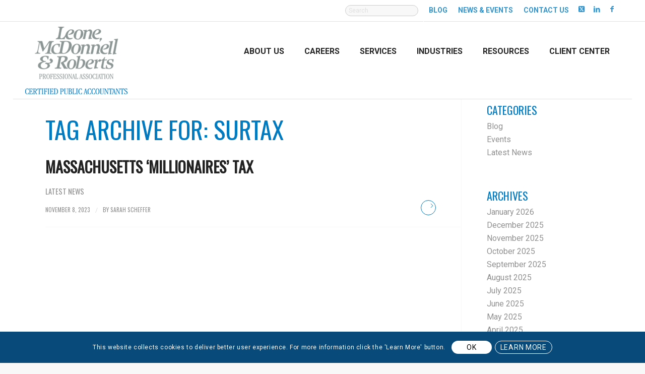

--- FILE ---
content_type: text/html; charset=UTF-8
request_url: https://lmrpa.com/tag/surtax/
body_size: 39110
content:
<!DOCTYPE html>
<html lang="en-US" class="html_stretched responsive av-preloader-disabled  html_header_top html_logo_left html_main_nav_header html_menu_right html_custom html_header_sticky html_header_shrinking_disabled html_header_topbar_active html_mobile_menu_tablet html_header_searchicon_disabled html_content_align_center html_header_unstick_top_disabled html_header_stretch html_elegant-blog html_modern-blog html_av-submenu-hidden html_av-submenu-display-click html_av-overlay-full html_537 html_av-submenu-noclone html_entry_id_16613 av-cookies-consent-show-message-bar av-cookies-cookie-consent-enabled av-cookies-can-opt-out av-cookies-user-silent-accept avia-cookie-check-browser-settings av-no-preview av-default-lightbox html_text_menu_active av-mobile-menu-switch-default">
<head>
<meta charset="UTF-8" />


<!-- mobile setting -->
<meta name="viewport" content="width=device-width, initial-scale=1">

<!-- Scripts/CSS and wp_head hook -->
<meta name='robots' content='index, follow, max-image-preview:large, max-snippet:-1, max-video-preview:-1' />

				<script type='text/javascript'>

				function avia_cookie_check_sessionStorage()
				{
					//	FF throws error when all cookies blocked !!
					var sessionBlocked = false;
					try
					{
						var test = sessionStorage.getItem( 'aviaCookieRefused' ) != null;
					}
					catch(e)
					{
						sessionBlocked = true;
					}

					var aviaCookieRefused = ! sessionBlocked ? sessionStorage.getItem( 'aviaCookieRefused' ) : null;

					var html = document.getElementsByTagName('html')[0];

					/**
					 * Set a class to avoid calls to sessionStorage
					 */
					if( sessionBlocked || aviaCookieRefused )
					{
						if( html.className.indexOf('av-cookies-session-refused') < 0 )
						{
							html.className += ' av-cookies-session-refused';
						}
					}

					if( sessionBlocked || aviaCookieRefused || document.cookie.match(/aviaCookieConsent/) )
					{
						if( html.className.indexOf('av-cookies-user-silent-accept') >= 0 )
						{
							 html.className = html.className.replace(/\bav-cookies-user-silent-accept\b/g, '');
						}
					}
				}

				avia_cookie_check_sessionStorage();

			</script>
			
	<!-- This site is optimized with the Yoast SEO plugin v26.6 - https://yoast.com/wordpress/plugins/seo/ -->
	<title>surtax Archives - Leone, McDonnell &amp; Roberts, Professional Association</title>
	<link rel="canonical" href="https://lmrpa.com/tag/surtax/" />
	<meta property="og:locale" content="en_US" />
	<meta property="og:type" content="article" />
	<meta property="og:title" content="surtax Archives - Leone, McDonnell &amp; Roberts, Professional Association" />
	<meta property="og:url" content="https://lmrpa.com/tag/surtax/" />
	<meta property="og:site_name" content="Leone, McDonnell &amp; Roberts, Professional Association" />
	<meta name="twitter:card" content="summary_large_image" />
	<meta name="twitter:site" content="@LMR_PA" />
	<script type="application/ld+json" class="yoast-schema-graph">{"@context":"https://schema.org","@graph":[{"@type":"CollectionPage","@id":"https://lmrpa.com/tag/surtax/","url":"https://lmrpa.com/tag/surtax/","name":"surtax Archives - Leone, McDonnell &amp; Roberts, Professional Association","isPartOf":{"@id":"https://lmrpa.com/#website"},"primaryImageOfPage":{"@id":"https://lmrpa.com/tag/surtax/#primaryimage"},"image":{"@id":"https://lmrpa.com/tag/surtax/#primaryimage"},"thumbnailUrl":"https://lmrpa.com/wp-content/uploads/2023/11/money-2082383_1280.png","breadcrumb":{"@id":"https://lmrpa.com/tag/surtax/#breadcrumb"},"inLanguage":"en-US"},{"@type":"ImageObject","inLanguage":"en-US","@id":"https://lmrpa.com/tag/surtax/#primaryimage","url":"https://lmrpa.com/wp-content/uploads/2023/11/money-2082383_1280.png","contentUrl":"https://lmrpa.com/wp-content/uploads/2023/11/money-2082383_1280.png","width":1280,"height":1280,"caption":"Massachusetts 'Millionaires' Tax"},{"@type":"BreadcrumbList","@id":"https://lmrpa.com/tag/surtax/#breadcrumb","itemListElement":[{"@type":"ListItem","position":1,"name":"Home","item":"https://lmrpa.com/home/"},{"@type":"ListItem","position":2,"name":"surtax"}]},{"@type":"WebSite","@id":"https://lmrpa.com/#website","url":"https://lmrpa.com/","name":"Leone, McDonnell &amp; Roberts, Professional Association","description":"Providing tax and accounting solutions to individuals, businesses and not-for-profit organizations since 1973","publisher":{"@id":"https://lmrpa.com/#organization"},"potentialAction":[{"@type":"SearchAction","target":{"@type":"EntryPoint","urlTemplate":"https://lmrpa.com/?s={search_term_string}"},"query-input":{"@type":"PropertyValueSpecification","valueRequired":true,"valueName":"search_term_string"}}],"inLanguage":"en-US"},{"@type":"Organization","@id":"https://lmrpa.com/#organization","name":"Leone, McDonnell &amp; Roberts, Professional Association","url":"https://lmrpa.com/","logo":{"@type":"ImageObject","inLanguage":"en-US","@id":"https://lmrpa.com/#/schema/logo/image/","url":"https://lmrpa.com/wp-content/uploads/2022/11/logo.png","contentUrl":"https://lmrpa.com/wp-content/uploads/2022/11/logo.png","width":203,"height":134,"caption":"Leone, McDonnell &amp; Roberts, Professional Association"},"image":{"@id":"https://lmrpa.com/#/schema/logo/image/"},"sameAs":["https://www.facebook.com/LMRPA/","https://x.com/LMR_PA","https://www.linkedin.com/company/lmrpa/"]}]}</script>
	<!-- / Yoast SEO plugin. -->


<link rel='dns-prefetch' href='//www.googletagmanager.com' />
<link rel='dns-prefetch' href='//fonts.googleapis.com' />
<link rel="alternate" type="application/rss+xml" title="Leone, McDonnell &amp; Roberts, Professional Association &raquo; Feed" href="https://lmrpa.com/feed/" />
<link rel="alternate" type="application/rss+xml" title="Leone, McDonnell &amp; Roberts, Professional Association &raquo; surtax Tag Feed" href="https://lmrpa.com/tag/surtax/feed/" />
		<style>
			.lazyload,
			.lazyloading {
				max-width: 100%;
			}
		</style>
		
<!-- google webfont font replacement -->

			<script type='text/javascript'>

				(function() {

					/*	check if webfonts are disabled by user setting via cookie - or user must opt in.	*/
					var html = document.getElementsByTagName('html')[0];
					var cookie_check = html.className.indexOf('av-cookies-needs-opt-in') >= 0 || html.className.indexOf('av-cookies-can-opt-out') >= 0;
					var allow_continue = true;
					var silent_accept_cookie = html.className.indexOf('av-cookies-user-silent-accept') >= 0;

					if( cookie_check && ! silent_accept_cookie )
					{
						if( ! document.cookie.match(/aviaCookieConsent/) || html.className.indexOf('av-cookies-session-refused') >= 0 )
						{
							allow_continue = false;
						}
						else
						{
							if( ! document.cookie.match(/aviaPrivacyRefuseCookiesHideBar/) )
							{
								allow_continue = false;
							}
							else if( ! document.cookie.match(/aviaPrivacyEssentialCookiesEnabled/) )
							{
								allow_continue = false;
							}
							else if( document.cookie.match(/aviaPrivacyGoogleWebfontsDisabled/) )
							{
								allow_continue = false;
							}
						}
					}

					if( allow_continue )
					{
						var f = document.createElement('link');

						f.type 	= 'text/css';
						f.rel 	= 'stylesheet';
						f.href 	= 'https://fonts.googleapis.com/css?family=Oswald%7CRoboto:100,400,700&display=auto';
						f.id 	= 'avia-google-webfont';

						document.getElementsByTagName('head')[0].appendChild(f);
					}
				})();

			</script>
			<style id='wp-img-auto-sizes-contain-inline-css' type='text/css'>
img:is([sizes=auto i],[sizes^="auto," i]){contain-intrinsic-size:3000px 1500px}
/*# sourceURL=wp-img-auto-sizes-contain-inline-css */
</style>
<link rel='stylesheet' id='avia-grid-css' href='https://lmrpa.com/wp-content/themes/enfold/css/grid.css?ver=7.1.3' type='text/css' media='all' />
<link rel='stylesheet' id='avia-base-css' href='https://lmrpa.com/wp-content/themes/enfold/css/base.css?ver=7.1.3' type='text/css' media='all' />
<link rel='stylesheet' id='avia-layout-css' href='https://lmrpa.com/wp-content/themes/enfold/css/layout.css?ver=7.1.3' type='text/css' media='all' />
<link rel='stylesheet' id='avia-module-blog-css' href='https://lmrpa.com/wp-content/themes/enfold/config-templatebuilder/avia-shortcodes/blog/blog.css?ver=7.1.3' type='text/css' media='all' />
<link rel='stylesheet' id='avia-module-postslider-css' href='https://lmrpa.com/wp-content/themes/enfold/config-templatebuilder/avia-shortcodes/postslider/postslider.css?ver=7.1.3' type='text/css' media='all' />
<link rel='stylesheet' id='avia-module-button-css' href='https://lmrpa.com/wp-content/themes/enfold/config-templatebuilder/avia-shortcodes/buttons/buttons.css?ver=7.1.3' type='text/css' media='all' />
<link rel='stylesheet' id='avia-module-buttonrow-css' href='https://lmrpa.com/wp-content/themes/enfold/config-templatebuilder/avia-shortcodes/buttonrow/buttonrow.css?ver=7.1.3' type='text/css' media='all' />
<link rel='stylesheet' id='avia-module-button-fullwidth-css' href='https://lmrpa.com/wp-content/themes/enfold/config-templatebuilder/avia-shortcodes/buttons_fullwidth/buttons_fullwidth.css?ver=7.1.3' type='text/css' media='all' />
<link rel='stylesheet' id='avia-module-comments-css' href='https://lmrpa.com/wp-content/themes/enfold/config-templatebuilder/avia-shortcodes/comments/comments.css?ver=7.1.3' type='text/css' media='all' />
<link rel='stylesheet' id='avia-module-slideshow-css' href='https://lmrpa.com/wp-content/themes/enfold/config-templatebuilder/avia-shortcodes/slideshow/slideshow.css?ver=7.1.3' type='text/css' media='all' />
<link rel='stylesheet' id='avia-module-gallery-css' href='https://lmrpa.com/wp-content/themes/enfold/config-templatebuilder/avia-shortcodes/gallery/gallery.css?ver=7.1.3' type='text/css' media='all' />
<link rel='stylesheet' id='avia-module-maps-css' href='https://lmrpa.com/wp-content/themes/enfold/config-templatebuilder/avia-shortcodes/google_maps/google_maps.css?ver=7.1.3' type='text/css' media='all' />
<link rel='stylesheet' id='avia-module-gridrow-css' href='https://lmrpa.com/wp-content/themes/enfold/config-templatebuilder/avia-shortcodes/grid_row/grid_row.css?ver=7.1.3' type='text/css' media='all' />
<link rel='stylesheet' id='avia-module-heading-css' href='https://lmrpa.com/wp-content/themes/enfold/config-templatebuilder/avia-shortcodes/heading/heading.css?ver=7.1.3' type='text/css' media='all' />
<link rel='stylesheet' id='avia-module-hr-css' href='https://lmrpa.com/wp-content/themes/enfold/config-templatebuilder/avia-shortcodes/hr/hr.css?ver=7.1.3' type='text/css' media='all' />
<link rel='stylesheet' id='avia-module-icon-css' href='https://lmrpa.com/wp-content/themes/enfold/config-templatebuilder/avia-shortcodes/icon/icon.css?ver=7.1.3' type='text/css' media='all' />
<link rel='stylesheet' id='avia-module-iconbox-css' href='https://lmrpa.com/wp-content/themes/enfold/config-templatebuilder/avia-shortcodes/iconbox/iconbox.css?ver=7.1.3' type='text/css' media='all' />
<link rel='stylesheet' id='avia-module-iconlist-css' href='https://lmrpa.com/wp-content/themes/enfold/config-templatebuilder/avia-shortcodes/iconlist/iconlist.css?ver=7.1.3' type='text/css' media='all' />
<link rel='stylesheet' id='avia-module-image-css' href='https://lmrpa.com/wp-content/themes/enfold/config-templatebuilder/avia-shortcodes/image/image.css?ver=7.1.3' type='text/css' media='all' />
<link rel='stylesheet' id='avia-module-slideshow-contentpartner-css' href='https://lmrpa.com/wp-content/themes/enfold/config-templatebuilder/avia-shortcodes/contentslider/contentslider.css?ver=7.1.3' type='text/css' media='all' />
<link rel='stylesheet' id='avia-module-masonry-css' href='https://lmrpa.com/wp-content/themes/enfold/config-templatebuilder/avia-shortcodes/masonry_entries/masonry_entries.css?ver=7.1.3' type='text/css' media='all' />
<link rel='stylesheet' id='avia-siteloader-css' href='https://lmrpa.com/wp-content/themes/enfold/css/avia-snippet-site-preloader.css?ver=7.1.3' type='text/css' media='all' />
<link rel='stylesheet' id='avia-module-promobox-css' href='https://lmrpa.com/wp-content/themes/enfold/config-templatebuilder/avia-shortcodes/promobox/promobox.css?ver=7.1.3' type='text/css' media='all' />
<link rel='stylesheet' id='avia-module-slideshow-ls-css' href='https://lmrpa.com/wp-content/themes/enfold/config-templatebuilder/avia-shortcodes/slideshow_layerslider/slideshow_layerslider.css?ver=7.1.3' type='text/css' media='all' />
<link rel='stylesheet' id='avia-module-social-css' href='https://lmrpa.com/wp-content/themes/enfold/config-templatebuilder/avia-shortcodes/social_share/social_share.css?ver=7.1.3' type='text/css' media='all' />
<link rel='stylesheet' id='avia-module-tabs-css' href='https://lmrpa.com/wp-content/themes/enfold/config-templatebuilder/avia-shortcodes/tabs/tabs.css?ver=7.1.3' type='text/css' media='all' />
<link rel='stylesheet' id='avia-module-testimonials-css' href='https://lmrpa.com/wp-content/themes/enfold/config-templatebuilder/avia-shortcodes/testimonials/testimonials.css?ver=7.1.3' type='text/css' media='all' />
<link rel='stylesheet' id='avia-module-timeline-css' href='https://lmrpa.com/wp-content/themes/enfold/config-templatebuilder/avia-shortcodes/timeline/timeline.css?ver=7.1.3' type='text/css' media='all' />
<link rel='stylesheet' id='avia-module-toggles-css' href='https://lmrpa.com/wp-content/themes/enfold/config-templatebuilder/avia-shortcodes/toggles/toggles.css?ver=7.1.3' type='text/css' media='all' />
<link rel='stylesheet' id='avia-module-video-css' href='https://lmrpa.com/wp-content/themes/enfold/config-templatebuilder/avia-shortcodes/video/video.css?ver=7.1.3' type='text/css' media='all' />
<style id='wp-emoji-styles-inline-css' type='text/css'>

	img.wp-smiley, img.emoji {
		display: inline !important;
		border: none !important;
		box-shadow: none !important;
		height: 1em !important;
		width: 1em !important;
		margin: 0 0.07em !important;
		vertical-align: -0.1em !important;
		background: none !important;
		padding: 0 !important;
	}
/*# sourceURL=wp-emoji-styles-inline-css */
</style>
<style id='wp-block-library-inline-css' type='text/css'>
:root{--wp-block-synced-color:#7a00df;--wp-block-synced-color--rgb:122,0,223;--wp-bound-block-color:var(--wp-block-synced-color);--wp-editor-canvas-background:#ddd;--wp-admin-theme-color:#007cba;--wp-admin-theme-color--rgb:0,124,186;--wp-admin-theme-color-darker-10:#006ba1;--wp-admin-theme-color-darker-10--rgb:0,107,160.5;--wp-admin-theme-color-darker-20:#005a87;--wp-admin-theme-color-darker-20--rgb:0,90,135;--wp-admin-border-width-focus:2px}@media (min-resolution:192dpi){:root{--wp-admin-border-width-focus:1.5px}}.wp-element-button{cursor:pointer}:root .has-very-light-gray-background-color{background-color:#eee}:root .has-very-dark-gray-background-color{background-color:#313131}:root .has-very-light-gray-color{color:#eee}:root .has-very-dark-gray-color{color:#313131}:root .has-vivid-green-cyan-to-vivid-cyan-blue-gradient-background{background:linear-gradient(135deg,#00d084,#0693e3)}:root .has-purple-crush-gradient-background{background:linear-gradient(135deg,#34e2e4,#4721fb 50%,#ab1dfe)}:root .has-hazy-dawn-gradient-background{background:linear-gradient(135deg,#faaca8,#dad0ec)}:root .has-subdued-olive-gradient-background{background:linear-gradient(135deg,#fafae1,#67a671)}:root .has-atomic-cream-gradient-background{background:linear-gradient(135deg,#fdd79a,#004a59)}:root .has-nightshade-gradient-background{background:linear-gradient(135deg,#330968,#31cdcf)}:root .has-midnight-gradient-background{background:linear-gradient(135deg,#020381,#2874fc)}:root{--wp--preset--font-size--normal:16px;--wp--preset--font-size--huge:42px}.has-regular-font-size{font-size:1em}.has-larger-font-size{font-size:2.625em}.has-normal-font-size{font-size:var(--wp--preset--font-size--normal)}.has-huge-font-size{font-size:var(--wp--preset--font-size--huge)}.has-text-align-center{text-align:center}.has-text-align-left{text-align:left}.has-text-align-right{text-align:right}.has-fit-text{white-space:nowrap!important}#end-resizable-editor-section{display:none}.aligncenter{clear:both}.items-justified-left{justify-content:flex-start}.items-justified-center{justify-content:center}.items-justified-right{justify-content:flex-end}.items-justified-space-between{justify-content:space-between}.screen-reader-text{border:0;clip-path:inset(50%);height:1px;margin:-1px;overflow:hidden;padding:0;position:absolute;width:1px;word-wrap:normal!important}.screen-reader-text:focus{background-color:#ddd;clip-path:none;color:#444;display:block;font-size:1em;height:auto;left:5px;line-height:normal;padding:15px 23px 14px;text-decoration:none;top:5px;width:auto;z-index:100000}html :where(.has-border-color){border-style:solid}html :where([style*=border-top-color]){border-top-style:solid}html :where([style*=border-right-color]){border-right-style:solid}html :where([style*=border-bottom-color]){border-bottom-style:solid}html :where([style*=border-left-color]){border-left-style:solid}html :where([style*=border-width]){border-style:solid}html :where([style*=border-top-width]){border-top-style:solid}html :where([style*=border-right-width]){border-right-style:solid}html :where([style*=border-bottom-width]){border-bottom-style:solid}html :where([style*=border-left-width]){border-left-style:solid}html :where(img[class*=wp-image-]){height:auto;max-width:100%}:where(figure){margin:0 0 1em}html :where(.is-position-sticky){--wp-admin--admin-bar--position-offset:var(--wp-admin--admin-bar--height,0px)}@media screen and (max-width:600px){html :where(.is-position-sticky){--wp-admin--admin-bar--position-offset:0px}}

/*# sourceURL=wp-block-library-inline-css */
</style><style id='global-styles-inline-css' type='text/css'>
:root{--wp--preset--aspect-ratio--square: 1;--wp--preset--aspect-ratio--4-3: 4/3;--wp--preset--aspect-ratio--3-4: 3/4;--wp--preset--aspect-ratio--3-2: 3/2;--wp--preset--aspect-ratio--2-3: 2/3;--wp--preset--aspect-ratio--16-9: 16/9;--wp--preset--aspect-ratio--9-16: 9/16;--wp--preset--color--black: #000000;--wp--preset--color--cyan-bluish-gray: #abb8c3;--wp--preset--color--white: #ffffff;--wp--preset--color--pale-pink: #f78da7;--wp--preset--color--vivid-red: #cf2e2e;--wp--preset--color--luminous-vivid-orange: #ff6900;--wp--preset--color--luminous-vivid-amber: #fcb900;--wp--preset--color--light-green-cyan: #7bdcb5;--wp--preset--color--vivid-green-cyan: #00d084;--wp--preset--color--pale-cyan-blue: #8ed1fc;--wp--preset--color--vivid-cyan-blue: #0693e3;--wp--preset--color--vivid-purple: #9b51e0;--wp--preset--color--metallic-red: #b02b2c;--wp--preset--color--maximum-yellow-red: #edae44;--wp--preset--color--yellow-sun: #eeee22;--wp--preset--color--palm-leaf: #83a846;--wp--preset--color--aero: #7bb0e7;--wp--preset--color--old-lavender: #745f7e;--wp--preset--color--steel-teal: #5f8789;--wp--preset--color--raspberry-pink: #d65799;--wp--preset--color--medium-turquoise: #4ecac2;--wp--preset--gradient--vivid-cyan-blue-to-vivid-purple: linear-gradient(135deg,rgb(6,147,227) 0%,rgb(155,81,224) 100%);--wp--preset--gradient--light-green-cyan-to-vivid-green-cyan: linear-gradient(135deg,rgb(122,220,180) 0%,rgb(0,208,130) 100%);--wp--preset--gradient--luminous-vivid-amber-to-luminous-vivid-orange: linear-gradient(135deg,rgb(252,185,0) 0%,rgb(255,105,0) 100%);--wp--preset--gradient--luminous-vivid-orange-to-vivid-red: linear-gradient(135deg,rgb(255,105,0) 0%,rgb(207,46,46) 100%);--wp--preset--gradient--very-light-gray-to-cyan-bluish-gray: linear-gradient(135deg,rgb(238,238,238) 0%,rgb(169,184,195) 100%);--wp--preset--gradient--cool-to-warm-spectrum: linear-gradient(135deg,rgb(74,234,220) 0%,rgb(151,120,209) 20%,rgb(207,42,186) 40%,rgb(238,44,130) 60%,rgb(251,105,98) 80%,rgb(254,248,76) 100%);--wp--preset--gradient--blush-light-purple: linear-gradient(135deg,rgb(255,206,236) 0%,rgb(152,150,240) 100%);--wp--preset--gradient--blush-bordeaux: linear-gradient(135deg,rgb(254,205,165) 0%,rgb(254,45,45) 50%,rgb(107,0,62) 100%);--wp--preset--gradient--luminous-dusk: linear-gradient(135deg,rgb(255,203,112) 0%,rgb(199,81,192) 50%,rgb(65,88,208) 100%);--wp--preset--gradient--pale-ocean: linear-gradient(135deg,rgb(255,245,203) 0%,rgb(182,227,212) 50%,rgb(51,167,181) 100%);--wp--preset--gradient--electric-grass: linear-gradient(135deg,rgb(202,248,128) 0%,rgb(113,206,126) 100%);--wp--preset--gradient--midnight: linear-gradient(135deg,rgb(2,3,129) 0%,rgb(40,116,252) 100%);--wp--preset--font-size--small: 1rem;--wp--preset--font-size--medium: 1.125rem;--wp--preset--font-size--large: 1.75rem;--wp--preset--font-size--x-large: clamp(1.75rem, 3vw, 2.25rem);--wp--preset--spacing--20: 0.44rem;--wp--preset--spacing--30: 0.67rem;--wp--preset--spacing--40: 1rem;--wp--preset--spacing--50: 1.5rem;--wp--preset--spacing--60: 2.25rem;--wp--preset--spacing--70: 3.38rem;--wp--preset--spacing--80: 5.06rem;--wp--preset--shadow--natural: 6px 6px 9px rgba(0, 0, 0, 0.2);--wp--preset--shadow--deep: 12px 12px 50px rgba(0, 0, 0, 0.4);--wp--preset--shadow--sharp: 6px 6px 0px rgba(0, 0, 0, 0.2);--wp--preset--shadow--outlined: 6px 6px 0px -3px rgb(255, 255, 255), 6px 6px rgb(0, 0, 0);--wp--preset--shadow--crisp: 6px 6px 0px rgb(0, 0, 0);}:root { --wp--style--global--content-size: 800px;--wp--style--global--wide-size: 1130px; }:where(body) { margin: 0; }.wp-site-blocks > .alignleft { float: left; margin-right: 2em; }.wp-site-blocks > .alignright { float: right; margin-left: 2em; }.wp-site-blocks > .aligncenter { justify-content: center; margin-left: auto; margin-right: auto; }:where(.is-layout-flex){gap: 0.5em;}:where(.is-layout-grid){gap: 0.5em;}.is-layout-flow > .alignleft{float: left;margin-inline-start: 0;margin-inline-end: 2em;}.is-layout-flow > .alignright{float: right;margin-inline-start: 2em;margin-inline-end: 0;}.is-layout-flow > .aligncenter{margin-left: auto !important;margin-right: auto !important;}.is-layout-constrained > .alignleft{float: left;margin-inline-start: 0;margin-inline-end: 2em;}.is-layout-constrained > .alignright{float: right;margin-inline-start: 2em;margin-inline-end: 0;}.is-layout-constrained > .aligncenter{margin-left: auto !important;margin-right: auto !important;}.is-layout-constrained > :where(:not(.alignleft):not(.alignright):not(.alignfull)){max-width: var(--wp--style--global--content-size);margin-left: auto !important;margin-right: auto !important;}.is-layout-constrained > .alignwide{max-width: var(--wp--style--global--wide-size);}body .is-layout-flex{display: flex;}.is-layout-flex{flex-wrap: wrap;align-items: center;}.is-layout-flex > :is(*, div){margin: 0;}body .is-layout-grid{display: grid;}.is-layout-grid > :is(*, div){margin: 0;}body{padding-top: 0px;padding-right: 0px;padding-bottom: 0px;padding-left: 0px;}a:where(:not(.wp-element-button)){text-decoration: underline;}:root :where(.wp-element-button, .wp-block-button__link){background-color: #32373c;border-width: 0;color: #fff;font-family: inherit;font-size: inherit;font-style: inherit;font-weight: inherit;letter-spacing: inherit;line-height: inherit;padding-top: calc(0.667em + 2px);padding-right: calc(1.333em + 2px);padding-bottom: calc(0.667em + 2px);padding-left: calc(1.333em + 2px);text-decoration: none;text-transform: inherit;}.has-black-color{color: var(--wp--preset--color--black) !important;}.has-cyan-bluish-gray-color{color: var(--wp--preset--color--cyan-bluish-gray) !important;}.has-white-color{color: var(--wp--preset--color--white) !important;}.has-pale-pink-color{color: var(--wp--preset--color--pale-pink) !important;}.has-vivid-red-color{color: var(--wp--preset--color--vivid-red) !important;}.has-luminous-vivid-orange-color{color: var(--wp--preset--color--luminous-vivid-orange) !important;}.has-luminous-vivid-amber-color{color: var(--wp--preset--color--luminous-vivid-amber) !important;}.has-light-green-cyan-color{color: var(--wp--preset--color--light-green-cyan) !important;}.has-vivid-green-cyan-color{color: var(--wp--preset--color--vivid-green-cyan) !important;}.has-pale-cyan-blue-color{color: var(--wp--preset--color--pale-cyan-blue) !important;}.has-vivid-cyan-blue-color{color: var(--wp--preset--color--vivid-cyan-blue) !important;}.has-vivid-purple-color{color: var(--wp--preset--color--vivid-purple) !important;}.has-metallic-red-color{color: var(--wp--preset--color--metallic-red) !important;}.has-maximum-yellow-red-color{color: var(--wp--preset--color--maximum-yellow-red) !important;}.has-yellow-sun-color{color: var(--wp--preset--color--yellow-sun) !important;}.has-palm-leaf-color{color: var(--wp--preset--color--palm-leaf) !important;}.has-aero-color{color: var(--wp--preset--color--aero) !important;}.has-old-lavender-color{color: var(--wp--preset--color--old-lavender) !important;}.has-steel-teal-color{color: var(--wp--preset--color--steel-teal) !important;}.has-raspberry-pink-color{color: var(--wp--preset--color--raspberry-pink) !important;}.has-medium-turquoise-color{color: var(--wp--preset--color--medium-turquoise) !important;}.has-black-background-color{background-color: var(--wp--preset--color--black) !important;}.has-cyan-bluish-gray-background-color{background-color: var(--wp--preset--color--cyan-bluish-gray) !important;}.has-white-background-color{background-color: var(--wp--preset--color--white) !important;}.has-pale-pink-background-color{background-color: var(--wp--preset--color--pale-pink) !important;}.has-vivid-red-background-color{background-color: var(--wp--preset--color--vivid-red) !important;}.has-luminous-vivid-orange-background-color{background-color: var(--wp--preset--color--luminous-vivid-orange) !important;}.has-luminous-vivid-amber-background-color{background-color: var(--wp--preset--color--luminous-vivid-amber) !important;}.has-light-green-cyan-background-color{background-color: var(--wp--preset--color--light-green-cyan) !important;}.has-vivid-green-cyan-background-color{background-color: var(--wp--preset--color--vivid-green-cyan) !important;}.has-pale-cyan-blue-background-color{background-color: var(--wp--preset--color--pale-cyan-blue) !important;}.has-vivid-cyan-blue-background-color{background-color: var(--wp--preset--color--vivid-cyan-blue) !important;}.has-vivid-purple-background-color{background-color: var(--wp--preset--color--vivid-purple) !important;}.has-metallic-red-background-color{background-color: var(--wp--preset--color--metallic-red) !important;}.has-maximum-yellow-red-background-color{background-color: var(--wp--preset--color--maximum-yellow-red) !important;}.has-yellow-sun-background-color{background-color: var(--wp--preset--color--yellow-sun) !important;}.has-palm-leaf-background-color{background-color: var(--wp--preset--color--palm-leaf) !important;}.has-aero-background-color{background-color: var(--wp--preset--color--aero) !important;}.has-old-lavender-background-color{background-color: var(--wp--preset--color--old-lavender) !important;}.has-steel-teal-background-color{background-color: var(--wp--preset--color--steel-teal) !important;}.has-raspberry-pink-background-color{background-color: var(--wp--preset--color--raspberry-pink) !important;}.has-medium-turquoise-background-color{background-color: var(--wp--preset--color--medium-turquoise) !important;}.has-black-border-color{border-color: var(--wp--preset--color--black) !important;}.has-cyan-bluish-gray-border-color{border-color: var(--wp--preset--color--cyan-bluish-gray) !important;}.has-white-border-color{border-color: var(--wp--preset--color--white) !important;}.has-pale-pink-border-color{border-color: var(--wp--preset--color--pale-pink) !important;}.has-vivid-red-border-color{border-color: var(--wp--preset--color--vivid-red) !important;}.has-luminous-vivid-orange-border-color{border-color: var(--wp--preset--color--luminous-vivid-orange) !important;}.has-luminous-vivid-amber-border-color{border-color: var(--wp--preset--color--luminous-vivid-amber) !important;}.has-light-green-cyan-border-color{border-color: var(--wp--preset--color--light-green-cyan) !important;}.has-vivid-green-cyan-border-color{border-color: var(--wp--preset--color--vivid-green-cyan) !important;}.has-pale-cyan-blue-border-color{border-color: var(--wp--preset--color--pale-cyan-blue) !important;}.has-vivid-cyan-blue-border-color{border-color: var(--wp--preset--color--vivid-cyan-blue) !important;}.has-vivid-purple-border-color{border-color: var(--wp--preset--color--vivid-purple) !important;}.has-metallic-red-border-color{border-color: var(--wp--preset--color--metallic-red) !important;}.has-maximum-yellow-red-border-color{border-color: var(--wp--preset--color--maximum-yellow-red) !important;}.has-yellow-sun-border-color{border-color: var(--wp--preset--color--yellow-sun) !important;}.has-palm-leaf-border-color{border-color: var(--wp--preset--color--palm-leaf) !important;}.has-aero-border-color{border-color: var(--wp--preset--color--aero) !important;}.has-old-lavender-border-color{border-color: var(--wp--preset--color--old-lavender) !important;}.has-steel-teal-border-color{border-color: var(--wp--preset--color--steel-teal) !important;}.has-raspberry-pink-border-color{border-color: var(--wp--preset--color--raspberry-pink) !important;}.has-medium-turquoise-border-color{border-color: var(--wp--preset--color--medium-turquoise) !important;}.has-vivid-cyan-blue-to-vivid-purple-gradient-background{background: var(--wp--preset--gradient--vivid-cyan-blue-to-vivid-purple) !important;}.has-light-green-cyan-to-vivid-green-cyan-gradient-background{background: var(--wp--preset--gradient--light-green-cyan-to-vivid-green-cyan) !important;}.has-luminous-vivid-amber-to-luminous-vivid-orange-gradient-background{background: var(--wp--preset--gradient--luminous-vivid-amber-to-luminous-vivid-orange) !important;}.has-luminous-vivid-orange-to-vivid-red-gradient-background{background: var(--wp--preset--gradient--luminous-vivid-orange-to-vivid-red) !important;}.has-very-light-gray-to-cyan-bluish-gray-gradient-background{background: var(--wp--preset--gradient--very-light-gray-to-cyan-bluish-gray) !important;}.has-cool-to-warm-spectrum-gradient-background{background: var(--wp--preset--gradient--cool-to-warm-spectrum) !important;}.has-blush-light-purple-gradient-background{background: var(--wp--preset--gradient--blush-light-purple) !important;}.has-blush-bordeaux-gradient-background{background: var(--wp--preset--gradient--blush-bordeaux) !important;}.has-luminous-dusk-gradient-background{background: var(--wp--preset--gradient--luminous-dusk) !important;}.has-pale-ocean-gradient-background{background: var(--wp--preset--gradient--pale-ocean) !important;}.has-electric-grass-gradient-background{background: var(--wp--preset--gradient--electric-grass) !important;}.has-midnight-gradient-background{background: var(--wp--preset--gradient--midnight) !important;}.has-small-font-size{font-size: var(--wp--preset--font-size--small) !important;}.has-medium-font-size{font-size: var(--wp--preset--font-size--medium) !important;}.has-large-font-size{font-size: var(--wp--preset--font-size--large) !important;}.has-x-large-font-size{font-size: var(--wp--preset--font-size--x-large) !important;}
/*# sourceURL=global-styles-inline-css */
</style>

<link rel='stylesheet' id='ctf_styles-css' href='https://lmrpa.com/wp-content/plugins/custom-twitter-feeds/css/ctf-styles.min.css?ver=2.3.1' type='text/css' media='all' />
<link rel='stylesheet' id='extp-google-fonts-css' href='//fonts.googleapis.com/css?family=Source+Sans+Pro%7CRoboto%7COswald&#038;ver=1.0.0' type='text/css' media='all' />
<link rel='stylesheet' id='ubermenu-roboto-css' href='//fonts.googleapis.com/css?family=Roboto%3A%2C300%2C400%2C700&#038;ver=6.9' type='text/css' media='all' />
<link rel='stylesheet' id='ivory-search-styles-css' href='https://lmrpa.com/wp-content/plugins/add-search-to-menu/public/css/ivory-search.min.css?ver=5.5.13' type='text/css' media='all' />
<link rel='stylesheet' id='avia-scs-css' href='https://lmrpa.com/wp-content/themes/enfold/css/shortcodes.css?ver=7.1.3' type='text/css' media='all' />
<link rel='stylesheet' id='avia-fold-unfold-css' href='https://lmrpa.com/wp-content/themes/enfold/css/avia-snippet-fold-unfold.css?ver=7.1.3' type='text/css' media='all' />
<link rel='stylesheet' id='avia-popup-css-css' href='https://lmrpa.com/wp-content/themes/enfold/js/aviapopup/magnific-popup.min.css?ver=7.1.3' type='text/css' media='screen' />
<link rel='stylesheet' id='avia-lightbox-css' href='https://lmrpa.com/wp-content/themes/enfold/css/avia-snippet-lightbox.css?ver=7.1.3' type='text/css' media='screen' />
<link rel='stylesheet' id='avia-widget-css-css' href='https://lmrpa.com/wp-content/themes/enfold/css/avia-snippet-widget.css?ver=7.1.3' type='text/css' media='screen' />
<link rel='stylesheet' id='avia-dynamic-css' href='https://lmrpa.com/wp-content/uploads/dynamic_avia/enfold_child.css?ver=6970368aa2c11' type='text/css' media='all' />
<link rel='stylesheet' id='avia-custom-css' href='https://lmrpa.com/wp-content/themes/enfold/css/custom.css?ver=7.1.3' type='text/css' media='all' />
<link rel='stylesheet' id='avia-style-css' href='https://lmrpa.com/wp-content/themes/enfold-child/style.css?ver=7.1.3' type='text/css' media='all' />
<link rel='stylesheet' id='shiftnav-css' href='https://lmrpa.com/wp-content/plugins/shiftnav-pro/pro/assets/css/shiftnav.min.css?ver=1.8.2' type='text/css' media='all' />
<link rel='stylesheet' id='ubermenu-css' href='https://lmrpa.com/wp-content/plugins/ubermenu/pro/assets/css/ubermenu.min.css?ver=3.7.8' type='text/css' media='all' />
<link rel='stylesheet' id='ubermenu-minimal-css' href='https://lmrpa.com/wp-content/plugins/ubermenu/assets/css/skins/minimal.css?ver=6.9' type='text/css' media='all' />
<link rel='stylesheet' id='ubermenu-font-awesome-all-css' href='https://lmrpa.com/wp-content/plugins/ubermenu/assets/fontawesome/css/all.min.css?ver=6.9' type='text/css' media='all' />
<link rel='stylesheet' id='avia-cookie-css-css' href='https://lmrpa.com/wp-content/themes/enfold/css/avia-snippet-cookieconsent.css?ver=7.1.3' type='text/css' media='screen' />
<link rel='stylesheet' id='extp-teampress-css' href='https://lmrpa.com/wp-content/plugins/team-press/css/style.css?ver=6.9' type='text/css' media='all' />
<link rel='stylesheet' id='extp-teampress-imghover-css' href='https://lmrpa.com/wp-content/plugins/team-press/css/imghover-style.css?ver=6.9' type='text/css' media='all' />
<link rel='stylesheet' id='extp-teampress-list-css' href='https://lmrpa.com/wp-content/plugins/team-press/css/style-list.css?ver=6.9' type='text/css' media='all' />
<link rel='stylesheet' id='extp-teampress-tablecss-css' href='https://lmrpa.com/wp-content/plugins/team-press/css/style-table.css?ver=6.9' type='text/css' media='all' />
<link rel='stylesheet' id='extp-teampress-expand-css' href='https://lmrpa.com/wp-content/plugins/team-press/css/collapse.css?ver=6.9' type='text/css' media='all' />
<link rel='stylesheet' id='extp-lightbox-css' href='https://lmrpa.com/wp-content/plugins/team-press/css/glightbox.css?ver=6.9' type='text/css' media='all' />
<link rel='stylesheet' id='extp-teampress-modal-css' href='https://lmrpa.com/wp-content/plugins/team-press/css/modal.css?ver=6.9' type='text/css' media='all' />
<link rel='stylesheet' id='extp-font-awesome-css' href='https://lmrpa.com/wp-content/plugins/team-press/css/font-awesome/css/all.min.css?ver=6.9' type='text/css' media='all' />
<link rel='stylesheet' id='shiftnav-font-awesome-css' href='https://lmrpa.com/wp-content/plugins/shiftnav-pro/assets/css/fontawesome/css/font-awesome.min.css?ver=1.8.2' type='text/css' media='all' />
<link rel='stylesheet' id='shiftnav-standard-dark-css' href='https://lmrpa.com/wp-content/plugins/shiftnav-pro/assets/css/skins/standard-dark.css?ver=1.8.2' type='text/css' media='all' />
<script type="text/javascript" src="https://lmrpa.com/wp-includes/js/jquery/jquery.min.js?ver=3.7.1" id="jquery-core-js"></script>
<script type="text/javascript" src="https://lmrpa.com/wp-includes/js/jquery/jquery-migrate.min.js?ver=3.4.1" id="jquery-migrate-js"></script>
<script type="text/javascript" id="file_uploads_nfpluginsettings-js-extra">
/* <![CDATA[ */
var params = {"clearLogRestUrl":"https://lmrpa.com/wp-json/nf-file-uploads/debug-log/delete-all","clearLogButtonId":"file_uploads_clear_debug_logger","downloadLogRestUrl":"https://lmrpa.com/wp-json/nf-file-uploads/debug-log/get-all","downloadLogButtonId":"file_uploads_download_debug_logger"};
//# sourceURL=file_uploads_nfpluginsettings-js-extra
/* ]]> */
</script>
<script type="text/javascript" src="https://lmrpa.com/wp-content/plugins/ninja-forms-uploads/assets/js/nfpluginsettings.js?ver=3.3.23" id="file_uploads_nfpluginsettings-js"></script>
<script type="text/javascript" src="https://lmrpa.com/wp-content/themes/enfold/js/avia-js.js?ver=7.1.3" id="avia-js-js"></script>
<script type="text/javascript" src="https://lmrpa.com/wp-content/themes/enfold/js/avia-compat.js?ver=7.1.3" id="avia-compat-js"></script>

<!-- Google tag (gtag.js) snippet added by Site Kit -->
<!-- Google Analytics snippet added by Site Kit -->
<script type="text/javascript" src="https://www.googletagmanager.com/gtag/js?id=G-Y45VDQ807E" id="google_gtagjs-js" async></script>
<script type="text/javascript" id="google_gtagjs-js-after">
/* <![CDATA[ */
window.dataLayer = window.dataLayer || [];function gtag(){dataLayer.push(arguments);}
gtag("set","linker",{"domains":["lmrpa.com"]});
gtag("js", new Date());
gtag("set", "developer_id.dZTNiMT", true);
gtag("config", "G-Y45VDQ807E");
 window._googlesitekit = window._googlesitekit || {}; window._googlesitekit.throttledEvents = []; window._googlesitekit.gtagEvent = (name, data) => { var key = JSON.stringify( { name, data } ); if ( !! window._googlesitekit.throttledEvents[ key ] ) { return; } window._googlesitekit.throttledEvents[ key ] = true; setTimeout( () => { delete window._googlesitekit.throttledEvents[ key ]; }, 5 ); gtag( "event", name, { ...data, event_source: "site-kit" } ); }; 
//# sourceURL=google_gtagjs-js-after
/* ]]> */
</script>
<script type="text/javascript" src="https://lmrpa.com/wp-content/plugins/team-press/js/teampress.min.js?ver=1.6" id="extp-teampress-js"></script>
<link rel="https://api.w.org/" href="https://lmrpa.com/wp-json/" /><link rel="alternate" title="JSON" type="application/json" href="https://lmrpa.com/wp-json/wp/v2/tags/595" /><link rel="EditURI" type="application/rsd+xml" title="RSD" href="https://lmrpa.com/xmlrpc.php?rsd" />
<meta name="generator" content="WordPress 6.9" />
<meta name="generator" content="Site Kit by Google 1.170.0" />
		<!-- ShiftNav CSS
	================================================================ -->
		<style type="text/css" id="shiftnav-dynamic-css">
				@media only screen and (min-width:960px){ #shiftnav-toggle-main, .shiftnav-toggle-mobile{ display:none; } .shiftnav-wrap { padding-top:0 !important; } }
	@media only screen and (max-width:959px){ .ubermenu, body .ubermenu, .ubermenu.ubermenu-responsive-default, .ubermenu-responsive-toggle, #megaMenu{ display:none !important; } }

/** ShiftNav Custom Menu Styles (Customizer) **/
/* togglebar */
#shiftnav-toggle-main { color:#222222; }
#shiftnav-toggle-main.shiftnav-toggle-main-entire-bar:before, #shiftnav-toggle-main .shiftnav-toggle-burger { font-size:30px; }
/* shiftnav-main */
.shiftnav.shiftnav-shiftnav-main { color:#ffffff; }
.shiftnav.shiftnav-shiftnav-main .shiftnav-site-title { color:#ffffff; text-align:left; }
.shiftnav.shiftnav-shiftnav-main ul.shiftnav-menu li.menu-item > .shiftnav-target { color:#ffffff; }
.shiftnav.shiftnav-shiftnav-main ul.shiftnav-menu li.menu-item.shiftnav-active > .shiftnav-target, .shiftnav.shiftnav-shiftnav-main ul.shiftnav-menu li.menu-item.shiftnav-in-transition > .shiftnav-target, .shiftnav.shiftnav-shiftnav-main ul.shiftnav-menu.shiftnav-active-on-hover li.menu-item > .shiftnav-target:hover, .shiftnav.shiftnav-shiftnav-main ul.shiftnav-menu.shiftnav-active-highlight li.menu-item > .shiftnav-target:active { background:#1e73be; color:#ffffff; }
.shiftnav.shiftnav-shiftnav-main ul.shiftnav-menu li.menu-item.current-menu-item > .shiftnav-target, .shiftnav.shiftnav-shiftnav-main ul.shiftnav-menu li.menu-item ul.sub-menu .current-menu-item > .shiftnav-target, .shiftnav.shiftnav-shiftnav-main ul.shiftnav-menu > li.shiftnav-sub-accordion.current-menu-ancestor > .shiftnav-target, .shiftnav.shiftnav-shiftnav-main ul.shiftnav-menu > li.shiftnav-sub-shift.current-menu-ancestor > .shiftnav-target { background:#1e73be; color:#ffffff; }
.shiftnav.shiftnav-shiftnav-main ul.shiftnav-menu li.menu-item > .shiftnav-submenu-activation:hover, .shiftnav.shiftnav-shiftnav-main ul.shiftnav-menu li.menu-item.shiftnav-active > .shiftnav-submenu-activation, .shiftnav.shiftnav-shiftnav-main ul.shiftnav-menu li.menu-item.shiftnav-in-transition > .shiftnav-submenu-activation { background:#1e73be; color:#ffffff; }
.shiftnav.shiftnav-shiftnav-main ul.shiftnav-menu li.menu-item > .shiftnav-submenu-activation { color:#ffffff; }
.shiftnav.shiftnav-shiftnav-main ul.shiftnav-menu ul.sub-menu li.menu-item > .shiftnav-target { background:#4fb8f6; }

/* Status: Loaded from Transient */
		</style>
		<!-- end ShiftNav CSS -->

	<style id="ubermenu-custom-generated-css">
/** Font Awesome 4 Compatibility **/
.fa{font-style:normal;font-variant:normal;font-weight:normal;font-family:FontAwesome;}

/** UberMenu Custom Menu Styles (Customizer) **/
/* main */
 .ubermenu-main { max-width:100%; }
 .ubermenu-main.ubermenu-mobile-accordion-indent { --ubermenu-accordion-indent:20px; }
 .ubermenu-main.ubermenu-mobile-modal.ubermenu-mobile-view { background:#1e73be; }
 .ubermenu-main .ubermenu-item-level-0 > .ubermenu-target { font-size:16px; text-transform:uppercase; color:#000000; }
 .ubermenu-main .ubermenu-nav .ubermenu-item.ubermenu-item-level-0 > .ubermenu-target { font-weight:600; }
 .ubermenu.ubermenu-main .ubermenu-item-level-0:hover > .ubermenu-target, .ubermenu-main .ubermenu-item-level-0.ubermenu-active > .ubermenu-target { color:#8b9594; }
 .ubermenu-main .ubermenu-item-level-0.ubermenu-current-menu-item > .ubermenu-target, .ubermenu-main .ubermenu-item-level-0.ubermenu-current-menu-parent > .ubermenu-target, .ubermenu-main .ubermenu-item-level-0.ubermenu-current-menu-ancestor > .ubermenu-target { color:#8b9594; }
 .ubermenu-main .ubermenu-item-normal > .ubermenu-target,.ubermenu-main .ubermenu-submenu .ubermenu-target,.ubermenu-main .ubermenu-submenu .ubermenu-nonlink,.ubermenu-main .ubermenu-submenu .ubermenu-widget,.ubermenu-main .ubermenu-submenu .ubermenu-custom-content-padded,.ubermenu-main .ubermenu-submenu .ubermenu-retractor,.ubermenu-main .ubermenu-submenu .ubermenu-colgroup .ubermenu-column,.ubermenu-main .ubermenu-submenu.ubermenu-submenu-type-stack > .ubermenu-item-normal > .ubermenu-target,.ubermenu-main .ubermenu-submenu.ubermenu-submenu-padded { padding:0px 0px; }
 .ubermenu-main .ubermenu-grid-row { padding-right:0px 0px; }
 .ubermenu-main .ubermenu-grid-row .ubermenu-target { padding-right:0; }
 .ubermenu-main.ubermenu-sub-indicators .ubermenu-submenu :not(.ubermenu-tabs-layout-right) .ubermenu-has-submenu-drop > .ubermenu-target { padding-right:25px; }
 .ubermenu-main .ubermenu-submenu .ubermenu-item-header > .ubermenu-target, .ubermenu-main .ubermenu-tab > .ubermenu-target { font-size:14px; }
 .ubermenu-main .ubermenu-submenu .ubermenu-item-header > .ubermenu-target { color:#222222; }
 .ubermenu-main .ubermenu-submenu .ubermenu-item-header > .ubermenu-target:hover { color:#1e73be; }
 .ubermenu-main .ubermenu-submenu .ubermenu-item-header.ubermenu-current-menu-item > .ubermenu-target { color:#1e73be; }
 .ubermenu-main .ubermenu-nav .ubermenu-submenu .ubermenu-item-header > .ubermenu-target { font-weight:500; }
 .ubermenu-main .ubermenu-item-normal > .ubermenu-target { font-size:14px; font-weight:500; text-transform:uppercase; }
 .ubermenu-responsive-toggle.ubermenu-responsive-toggle-main { font-weight:normal; background:#ffffff; color:#222222; }
 .ubermenu-responsive-toggle.ubermenu-responsive-toggle-main:hover { background:#777777; }
 .ubermenu.ubermenu-main .ubermenu-search input.ubermenu-search-input { background:#dbdbdb; color:#666666; }
 .ubermenu.ubermenu-main .ubermenu-search input.ubermenu-search-input, .ubermenu.ubermenu-main .ubermenu-search button[type='submit'] { font-size:12px; }
 .ubermenu.ubermenu-main .ubermenu-search input.ubermenu-search-input::-webkit-input-placeholder { font-size:12px; }
 .ubermenu.ubermenu-main .ubermenu-search input.ubermenu-search-input::-moz-placeholder { font-size:12px; }
 .ubermenu.ubermenu-main .ubermenu-search input.ubermenu-search-input::-ms-input-placeholder { font-size:12px; }
 .ubermenu.ubermenu-main .ubermenu-search .ubermenu-search-submit { color:#666666; }
 .ubermenu-main, .ubermenu-main .ubermenu-target, .ubermenu-main .ubermenu-nav .ubermenu-item-level-0 .ubermenu-target, .ubermenu-main div, .ubermenu-main p, .ubermenu-main input { font-family:'Roboto', sans-serif; font-weight:400; }


/** UberMenu Custom Menu Item Styles (Menu Item Settings) **/
/* 9297 */   .ubermenu .ubermenu-item-9297 > .ubermenu-target.ubermenu-item-layout-image_left > .ubermenu-target-text { padding-left:210px; }

/* Status: Loaded from Transient */

</style>		<script>
			document.documentElement.className = document.documentElement.className.replace('no-js', 'js');
		</script>
				<style>
			.no-js img.lazyload {
				display: none;
			}

			figure.wp-block-image img.lazyloading {
				min-width: 150px;
			}

			.lazyload,
			.lazyloading {
				--smush-placeholder-width: 100px;
				--smush-placeholder-aspect-ratio: 1/1;
				width: var(--smush-image-width, var(--smush-placeholder-width)) !important;
				aspect-ratio: var(--smush-image-aspect-ratio, var(--smush-placeholder-aspect-ratio)) !important;
			}

						.lazyload, .lazyloading {
				opacity: 0;
			}

			.lazyloaded {
				opacity: 1;
				transition: opacity 400ms;
				transition-delay: 0ms;
			}

					</style>
		
<link rel="icon" href="https://lmrpa.com/wp-content/uploads/2022/11/icon.png" type="image/png">
<!--[if lt IE 9]><script src="https://lmrpa.com/wp-content/themes/enfold/js/html5shiv.js"></script><![endif]--><link rel="profile" href="https://gmpg.org/xfn/11" />
<link rel="alternate" type="application/rss+xml" title="Leone, McDonnell &amp; Roberts, Professional Association RSS2 Feed" href="https://lmrpa.com/feed/" />
<link rel="pingback" href="https://lmrpa.com/xmlrpc.php" />

<style type='text/css' media='screen'>
 #top #header_main > .container, #top #header_main > .container .main_menu  .av-main-nav > li > a, #top #header_main #menu-item-shop .cart_dropdown_link{ height:155px; line-height: 155px; }
 .html_top_nav_header .av-logo-container{ height:155px;  }
 .html_header_top.html_header_sticky #top #wrap_all #main{ padding-top:185px; } 
</style>
<link rel="icon" href="https://lmrpa.com/wp-content/uploads/2022/11/icon.png" sizes="32x32" />
<link rel="icon" href="https://lmrpa.com/wp-content/uploads/2022/11/icon.png" sizes="192x192" />
<link rel="apple-touch-icon" href="https://lmrpa.com/wp-content/uploads/2022/11/icon.png" />
<meta name="msapplication-TileImage" content="https://lmrpa.com/wp-content/uploads/2022/11/icon.png" />
<style type="text/css">    .ex-tplist span.search-btsm .tp-search-submit,
    .extp-pagination .page-navi .page-numbers.current,
    .ex-loadmore .loadmore-exbt span:not(.load-text),
    .ex-social-account li a:hover,
    .ex-tplist.style-3 .tpstyle-3 .tpstyle-3-rib,
    .tpstyle-3 .ex-social-account li a,
    figure.tpstyle-7,
    .tpstyle-8 .tpstyle-8-position,
    .tpstyle-9 .ex-social-account,
    figure.tpstyle-17 p:after,
    figure.tpstyle-17 .ex-social-account,
    figure.tpstyle-19,
    .ex-table-1 th,
    .ex-table-1 th,
    figure.tpstyle-img-1 .ex-social-account li a:hover,
    figure.tpstyle-img-7 .ex-social-account li a:hover,
    figure.tpstyle-20-blue h3, figure.tpstyle-20-blue:before, figure.tpstyle-20-blue:after,
    figure.tpstyle-img-5 h5, figure.tpstyle-img-6 h5,
    figure.tpstyle-img-9 h3,
    .ex-tplist .extsc-hidden .ex-social-account li a:hover,
    .extp-mdbutton > div:hover,
    .exteam-lb .ex-social-account li a:hover,
    .extp-back-to-list a,
    .ex-loadmore .loadmore-exbt:hover{background:#ededed;}
    .etp-alphab ul li a.current,
    .ex-tplist .exp-expand .exp-expand-des h3 a,
    .tpstyle-11 h3 span,
    figure.tpstyle-19 h5,
    .ex-tplist .tpstyle-list-3 h5,
    .ex-tplist .tpstyle-img-10 h5, .ex-tplist .tpstyle-img-3 h5, .ex-tplist .tpstyle-img-2 h5,.ex-tplist .tpstyle-img-7 h3,
    figure.tpstyle-img-8 > i,
    .exteam-lb .gslide-description.description-right h3 a,
    .ex-tplist .extsc-hidden .exp-modal-info h3 a,
    .extp-member-single .member-info h3,
    .ex-loadmore .loadmore-exbt,
    .extp-readmore a,
        .ex-tplist:not(.style-3):not(.style-7):not(.style-11):not(.style-17):not(.style-19):not(.style-20):not(.style-img-2):not(.style-img-3):not(.style-img-4):not(.style-img-5):not(.style-img-6):not(.style-img-7):not(.style-img-9):not(.style-img-10):not(.list-style-3) h3 a{ color:#ededed;}
    .etp-alphab ul li a.current,
    .ex-loadmore .loadmore-exbt,
    .tpstyle-4 .tpstyle-4-image,
    figure.tpstyle-17 p:after,
    figure.tpstyle-19 .tpstyle-19-image,
    .tpstyle-list-3,
    .ex-table-2,
    .tpstyle-img-4 h3 a,
    .ex-tplist .extsc-hidden .ex-social-account li a:hover,
    .extp-mdbutton > div:hover,
    .exteam-lb .ex-social-account li a:hover,
    .extp-readmore a,
    .ex-tplist span.search-btsm .tp-search-submit, .extp-pagination .page-navi .page-numbers.current{ border-color:#ededed}
    figure.tpstyle-19 .tpstyle-19-image:before{  border-top-color:#ededed}
    .tpstyle-9 .tpstyle-9-position{background:rgba(237,237,237,.7)}
    .extp-loadicon, .extp-loadicon::before, .extp-loadicon::after{  border-left-color:#ededed}
        .ex-tplist,
    .extp-member-single .member-desc,
    .ex-tplist .exp-expand p,
    div#glightbox-body.exteam-lb,
    .exteam-lb{font-family: "Roboto", sans-serif;}
    	.ex-table-1 p,
    .exteam-lb .gslide-description.description-right p,
    .extp-member-single .member-desc,
    .ex-tplist .exp-expand p,
    .ex-tplist figcaption p,
    .ex-tplist{font-size: 14px;}
    	.tpstyle-1, .tpstyle-3, .tpstyle-8, .tpstyle-9, .tpstyle-10, .tpstyle-11, .tpstyle-18,
    .tpstyle-2 figcaption, .tpstyle-4 figcaption, .tpstyle-5 figcaption, .tpstyle-6 figcaption,
    figure.tpstyle-7, figure.tpstyle-17,
	.ex-table-1 p, .tpstyle-13 p,
    figure.tpstyle-14 p, figure.tpstyle-15 p, figure.tpstyle-16 p, figure.tpstyle-19 .tpstyle-19-image p,
    figure.tpstyle-20 p,
    .tpstyle-img-1, .tpstyle-img-2, .tpstyle-img-3, .tpstyle-img-4,
    figure.tpstyle-img-5, figure.tpstyle-img-6,
    figure.tpstyle-img-8 h3, figure.tpstyle-img-8 p,
    .tpstyle-img-10 p,
    .tpitem-list,
    .exteam-lb,
    .exp-expand,
    .extp-member-single .member-desc,
    .ex-tplist .exp-expand p,
    .ex-tplist figcaption p,
    .ex-tplist{color: #333333;}
    	.ex-tplist h3 a,
    .ex-tplist .extsc-hidden .exp-modal-info h3 a,
    .extp-member-single .member-info h3,
    .exteam-lb .gslide-description.description-right h3{
        font-family: "Oswald", sans-serif;
    }
		.ex-tplist h3 a,
    .ex-tplist .extsc-hidden .exp-modal-info h3 a,
    .exteam-lb .gslide-description.description-right h3{font-size: 20px;}
    	.ex-tplist:not(.style-3):not(.style-7):not(.style-11):not(.style-17):not(.style-19):not(.style-20):not(.style-img-2):not(.style-img-3):not(.style-img-4):not(.style-img-5):not(.style-img-6):not(.style-img-7):not(.style-img-9):not(.style-img-10):not(.list-style-3) h3 a,
    .exteam-lb .gslide-description.description-right h3 a,
    .extp-member-single .member-info h3,
    .ex-tplist h3 a,
    .ex-tplist .extsc-hidden .exp-modal-info h3 a,
    .ex-tplist .exp-expand .exp-expand-des h3 a{color: #333333;}
    	.ex-tplist .exp-expand .exp-expand-meta h5,
    .ex-tplist .extsc-hidden .exp-modal-info h5,
    .exteam-lb .gslide-description.description-right h5,
    .extp-member-single .mb-meta,
    .ex-tplist h5{
        font-family: "Roboto", sans-serif;
    }
		.ex-tplist .exp-expand .exp-expand-meta h5,
    .ex-tplist .extsc-hidden .exp-modal-info h5,
    .exteam-lb .gslide-description.description-right h5,
    .extp-member-single .mb-meta,
    .ex-tplist .item-grid h5,
    .ex-tplist h5{font-size: 14px;}
    	.ex-tplist .exp-expand .exp-expand-meta h5,
    .ex-tplist .extsc-hidden .exp-modal-info h5,
    .exteam-lb .gslide-description.description-right h5,
    .extp-member-single .mb-meta,
    .ex-tplist h5{color: #1e73be;}
    @media screen and (max-width: 767px) {
.ex-tplist .etp-search-form.extp-cat-inline .extp-child_cat, .ex-tplist .extp-loc_parent.extp-loc-inline .extp-child_cat {
	display: block; 
}
}</style>		<style type="text/css" id="wp-custom-css">
			.main_color.iconbox_top .iconbox_content {background-color: #ffffff;}
body {font-size: 16px;}
.nav-column {border-right: 4px solid;}
h3.av-magazine-title {font-size: 20px !important;}
#top #wrap_all .main_color h5,.bullet-text {text-transform: none !important;}
.logo, .logo a {
    height: auto;}

.av-minimal-toggle .toggle_content {padding: 5px 5px 25px 5px;}
.main_color .avia-color-theme-color {background-color: #007ac1;}
.main_color .special_amp {color: #007ac1;}
.main_color a {color: #007ac1;}
.main_color strong {color: #007ac1;}
h7 {font-family: 'oswald', Helvetica, Arial, sans-serif;
	font-size: 20px !important;
line-height: 1.5em;
color: #222222;}
.avia-image-container.av-6snmpk-7fe3cd2255467cca5502814c5ccefd3f img.avia_image {
    box-shadow: none;
    width: 225px;
}

.avia-image-container.av-lalhl0lm-7b619f7180a323c0fc1d6a6629f17a50 img.avia_image {
    box-shadow: none;
    width: 225px;
}

.avia-image-container.av-2qsfi0-56b440711a6e779fabeff3d63f7d1bf3 img.avia_image {
    box-shadow: none;
    width: 225px;
}
#ctf #ctf-more {
    display: block;
    border: none;
    background: #a14614 !important;
       -moz-border-radius: 45px;
    -webkit-border-radius: 45px;
    border-radius: 45px;
    width: 139px;
	color: #fff;
	text-transform: uppercase;
	margin: auto;
}

.rc-anchor-checkbox-label {
    font-family: Roboto,helvetica,arial,sans-serif;
    font-size: 13px !important;
    font-weight: 400;
    line-height: 17px;
}

.container .template-blog .template-single-blog .main_color  {border-top: 25px solid #000 !important;}


.template-page .entry-content-wrapper h1, .template-page .entry-content-wrapper h2 {
    text-transform: none; 
    letter-spacing: 1px;
}

.av_promobox {
    margin: 10px 0;
}

.outline {border: 2px solid #ccc;
padding:10px;
}

div#text-4 {padding: 0;}
.extp-pagination .page-navi .page-numbers.current {background: #666;}

#top #searchform>div {
    position: relative;
   max-width: 100%; 
}

.content, .sidebar {
    padding-top: 10px;
    padding-bottom: 10px;
}
.av-special-heading {
    margin-top: 5px; 
}


/**header and menu items**/
.html_header_top.html_header_sticky #top #wrap_all #main {
    padding-top: 195px;
}
#top #wrap_all .social_bookmarks {
    margin-right: 2%;
}
#header_main {
    margin-left: 2%;
    margin-right: 2%;
}
#menu-item-9694 {padding-top: 5px;}
#menu-item-11253 {padding-top: 5px;}
#menu-item-9139 {padding-top: 5px;}
#top .header_color .input-text, #top .header_color input[type='search'], #top .header_color textarea, #top .header_color select {
    border-color: #e1e1e1;
    background-color: #f8f8f8;
    color: #c9c9c9;
    border-radius: 45px;
    height: 22px;
	font-size: 12px !important;
}
#top form {
    margin-bottom: 10px;
}
.logo, .logo a {
    padding-top: 5px;
}
.ubermenu-responsive-default.ubermenu {
    display: block!important;
    float: right;
}
.main_menu {
    width: 1100px;
    float: right;
}
.header_color .main_menu ul:first-child > li > a {color: #222;}
.ubermenu .ubermenu-target-with-image>.ubermenu-target-text {
    line-height: 26px;
	color: #8b9594;
	padding-bottom: 15px;
}
#header_main .container, .main_menu ul:first-child > li a {
    height: auto;
    line-height: auto;
}
.ubermenu-target-title .ubermenu-target-text {
	padding: 0px !important;
margin: 0px !important;}
.ubermenu .ubermenu-content-align-center>.ubermenu-image {
    border-radius: 5px;
}
.html_header_top .header_color .main_menu ul:first-child >li > ul, .html_header_top #top .header_color .avia_mega_div > .sub-menu {
    border-top: none;
}
.ubermenu.ubermenu-disable-submenu-scroll .ubermenu-item>.ubermenu-submenu.ubermenu-submenu-type-mega {
    overflow: hidden;
    border: 1px solid #ccc;
}
#top .content .flex_column .widget_nav_menu li:first-child {
    border-top-style: solid;
   border-top-width: 0px; 
}
#top .content .flex_column .widget_nav_menu li {
    border-bottom-width: 0px;
}
#top #wrap_all .social_bookmarks, #top #wrap_all .social_bookmarks a, #top #wrap_all .social_bookmarks li {
    background: transparent;
    text-decoration: none;
	padding-top: 1px;
}
/**end header and menu items**/
.avia-section-large .content, .avia-section-large .sidebar {
    padding-top: 40px;
    padding-bottom: 40px;
}
.av-iconlist-small .iconlist_title_small {
    line-height: 1.5em;
}
.avia-icon-list li {
   padding: 0 0 10px 0 !important;
}
.avia-icon-list li a {text-decoration: none;}
#top .avia-icon-list-container.av-lbv6oo4e-566772102e079ab65e3313cafe6e23c9 .iconlist_icon {
    background-color: #a8a8a8;
    text-decoration: none;
}
.avia-section-blk {min-height: auto !important;}
.hr-custom .hr-inner.inner-border-av-border-fat {
    border-top-width: 5px;
}
.avia_textblock {
    line-height: 1.3em;
}
.spacer {border-top: 28px solid #222;}
#top #wrap_all .all_colors h1, #top #wrap_all .all_colors h2, #top #wrap_all .all_colors h3, #top #wrap_all .all_colors h4, #top #wrap_all .all_colors h5, #top #wrap_all .all_colors h6 {
    letter-spacing: 0;
}
#top .flex_column_table.av-equal-height-column-flextable:not(:first-child) {
    margin-top: 10px;
}
#top .widget_nav_menu li {
    font-size: 14px;
    text-transform: uppercase;
    line-height: 18px;
}
.textwidget {font-size: 16px;
    text-transform: uppercase;
    line-height: 18px;}
div .av_one_fourth {
    margin-left: 1.5%;
    width: 23.5%;
}
div.wpforms-container-full .wpforms-form .wpforms-field {
    clear: both;
    font-size: 13px;
}
 #top .footer_color textarea {
    text-transform: uppercase;
}
.submitbtn {
    background-color: #4fb8f6 !important;
    border: 1px solid #ffffff; 
	border-radius: 40px !important;
    font-size: 14px !important;
	text-transform:  uppercase !important;
    padding: 5px 15px !important;
	color: #fff !important;
}
#top #header_meta a, #top #header_meta li, #top #header_meta .phone-info {
    font-size: 14px;
}

/**masonry blog styles**/
.av-masonry-entry .av-masonry-entry-title {
    line-height: 1.3em;
    margin: 0;
    font-size: 26px !important;
}
#top .av-caption-style-overlay .av-masonry-entry .av-masonry-entry-title {
    font-size: 24px !important;
    color: #fff !important;
	font-weight: normal;	
	text-transform: none !important;
}
.av-masonry-entry .av-masonry-entry-title + .av-masonry-entry-content {
    padding-top: 4px;
    text-overflow: ellipsis;
    overflow: hidden;
    line-height: 18px;
    font-size: 16px;

}
/**end masonry blog styles**/

/** Post Styles**/

.html_elegant-blog .more-link  {
    font-size: 0px !important;
}

#header_main {
    height: 155px;
}
.mfp-title {
    display: none !important;
}
.html_modern-blog #top .post-entry .post-title, .html_modern-blog .avia-content-slider .slide-entry-title {
    font-size: 30px !important;
	color: #222222 !important;
}

#top label {
    font-weight: bold;
    font-size: 14px;
	color: #222;
}

.avia-timeline-boxshadow .av-milestone-contentbox {
    padding: 15px;
}
.av-milestone-date {font-size: 36px !important;
}

/* employees */

.extp-pagination .page-navi {
    padding-top: 30px;
}
.tpstyle-19-icons {
	display: none;
}


.etp-alphab ul li {
    list-style: none;
    display: inline-block;
    margin-left: 10px;
}
figure.tpstyle-19 {min-height: 400px !important;}
figure.tpstyle-19 figcaption {
    padding: 0px 0px 20px 0px; 
}

figure.tpstyle-19 h5 {
	color: #333 !important;
font-size: 14px !important;
padding: 0px;}

.ex-tplist .etp-search-form.extp-cat-inline select, .ex-tplist .extp-loc_parent.extp-loc-inline select {
  display: none !important;
}

.exp-lightbox-info ul {
    list-style: disc;
    margin-left: 15px;
}
.exp-lightbox-info ul li ul {
    list-style: circle;
    margin-left: 15px;
    font-style: italic;
}
.exp-lightbox-info .lb-image {
    width: 30%;
}
.etp-alphab a {
    text-decoration: none;
}
.ex-tplist a, .ex-tplist h3 a {
    color: inherit;
    box-shadow: none;
    text-decoration: none;
}
.exteam-lb .gslide-description.description-right h5 span {
    display: none;
}
.team-log-info {display: none;}

/* forms*/
#ninja_forms_required_items, .nf-field-container {
    clear: both;
    position: relative;
	margin: 0px !important; }
#top .input-text, #top input[type="text"], #top input[type="input"], #top input[type="password"], #top input[type="email"], #top input[type="number"], #top input[type="url"], #top input[type="tel"], #top input[type="search"], #top textarea, #top select {
    -webkit-appearance: none;
    border: 1px solid #e1e1e1;
    padding: 6px;
    outline: none;
    font: 14px "HelveticaNeue", "Helvetica Neue", Helvetica, Arial, sans-serif;
    color: #777;
    margin: 0;
    width: 100%;
    display: block;
    margin-bottom: 10px;
    background: #fff;
    border-radius: 0px;
    height: 34px;
}
.ctct-form-wrapper .ctct-form-field {
    margin: 15px 0 15px 0;
}
/* END FORMS*/

.fas {font-size: 26px;}
.wpra-et-legacy li.feed-item {
    margin-bottom: 10px;
    line-height: 1.3;
    border-bottom: 1px solid #ccc;
}
/* Mobile nav */
.shiftnav.shiftnav-skin-standard-dark ul.shiftnav-menu li.menu-item.current-menu-item > .shiftnav-target {
	background:#4fb8f6;
}
.shiftnav.shiftnav-skin-standard-dark li.menu-item .shiftnav-submenu-activation {
	background: transparent; 
	border-bottom: 1px solid #111;
	border-top: 1px solid #313131;
}


/* Responsive*/

@media only screen and (min-width: 320px) and (max-width: 450px) {
#footer {
	padding: 15px 0 30px 0;
	z-index: 1;
	text-align: center;
}
}
@media screen and (max-width: 767px) {
	.responsive #top #wrap_all .av-logo-container {
	padding: 5px;
}
/*	figure.tpstyle-19 {height: auto !important;} */
	.ex-tplist .etp-search-form.extp-cat-inline .extp-child_cat, .ex-tplist .extp-loc_parent.extp-loc-inline .extp-child_cat {
	display: block !important;
}
	#top .flex_column_table.av-equal-height-column-flextable:not(:first-child) {
	margin-top: 0px;
}
.flex_cell {padding: 25%;}
	#header_meta {
	min-height: 0px !important;
	max-height: 1px !important;
	padding: 0px !important;}
	
#top #header_meta {visibility: hidden;}
	#menu-item-9694 {visibility: hidden;}
	#menu-item-11253 {visibility: hidden;}
	#menu-item-9139 {visibility: hidden;}
	
.ubermenu .ubermenu-column .ubermenu .ubermenu-item {max-height: 30px;}
}

@media screen and (max-width: 960px) {
#header_main {height: 95px;}
}

@media only screen and (min-width: 761px) and (max-width: 960px) {
#shiftnav-toggle-main.shiftnav-toggle-edge-right .shiftnav-toggle-burger, #shiftnav-toggle-main.shiftnav-toggle-edge-right.shiftnav-toggle-main-entire-bar::before, .shiftnav-open-right #shiftnav-toggle-main.shiftnav-toggle-main-entire-bar::before {
	float: right;
	padding-left: 20px;
	padding-top: 50px;
}
}

@media only screen and (min-width: 768px) and (max-width: 989px) {
.logo, .logo a {
	height: 100%;
	padding-bottom: 3px;
}

.ubermenu .ubermenu-column .ubermenu .ubermenu-item {max-height: 30px;
	}
.ubermenu-responsive-default.ubermenu-responsive {width: 300px;}
.ubermenu .ubermenu-item {
	text-align: left;
	display: inline-block;
	vertical-align: top;
	height: 30px;
}
.ubermenu .ubermenu-content-align-center {
	text-align: left;
}
}		</style>
		<style type="text/css">
		@font-face {font-family: 'entypo-fontello-enfold'; font-weight: normal; font-style: normal; font-display: auto;
		src: url('https://lmrpa.com/wp-content/themes/enfold/config-templatebuilder/avia-template-builder/assets/fonts/entypo-fontello-enfold/entypo-fontello-enfold.woff2') format('woff2'),
		url('https://lmrpa.com/wp-content/themes/enfold/config-templatebuilder/avia-template-builder/assets/fonts/entypo-fontello-enfold/entypo-fontello-enfold.woff') format('woff'),
		url('https://lmrpa.com/wp-content/themes/enfold/config-templatebuilder/avia-template-builder/assets/fonts/entypo-fontello-enfold/entypo-fontello-enfold.ttf') format('truetype'),
		url('https://lmrpa.com/wp-content/themes/enfold/config-templatebuilder/avia-template-builder/assets/fonts/entypo-fontello-enfold/entypo-fontello-enfold.svg#entypo-fontello-enfold') format('svg'),
		url('https://lmrpa.com/wp-content/themes/enfold/config-templatebuilder/avia-template-builder/assets/fonts/entypo-fontello-enfold/entypo-fontello-enfold.eot'),
		url('https://lmrpa.com/wp-content/themes/enfold/config-templatebuilder/avia-template-builder/assets/fonts/entypo-fontello-enfold/entypo-fontello-enfold.eot?#iefix') format('embedded-opentype');
		}

		#top .avia-font-entypo-fontello-enfold, body .avia-font-entypo-fontello-enfold, html body [data-av_iconfont='entypo-fontello-enfold']:before{ font-family: 'entypo-fontello-enfold'; }
		
		@font-face {font-family: 'entypo-fontello'; font-weight: normal; font-style: normal; font-display: auto;
		src: url('https://lmrpa.com/wp-content/themes/enfold/config-templatebuilder/avia-template-builder/assets/fonts/entypo-fontello/entypo-fontello.woff2') format('woff2'),
		url('https://lmrpa.com/wp-content/themes/enfold/config-templatebuilder/avia-template-builder/assets/fonts/entypo-fontello/entypo-fontello.woff') format('woff'),
		url('https://lmrpa.com/wp-content/themes/enfold/config-templatebuilder/avia-template-builder/assets/fonts/entypo-fontello/entypo-fontello.ttf') format('truetype'),
		url('https://lmrpa.com/wp-content/themes/enfold/config-templatebuilder/avia-template-builder/assets/fonts/entypo-fontello/entypo-fontello.svg#entypo-fontello') format('svg'),
		url('https://lmrpa.com/wp-content/themes/enfold/config-templatebuilder/avia-template-builder/assets/fonts/entypo-fontello/entypo-fontello.eot'),
		url('https://lmrpa.com/wp-content/themes/enfold/config-templatebuilder/avia-template-builder/assets/fonts/entypo-fontello/entypo-fontello.eot?#iefix') format('embedded-opentype');
		}

		#top .avia-font-entypo-fontello, body .avia-font-entypo-fontello, html body [data-av_iconfont='entypo-fontello']:before{ font-family: 'entypo-fontello'; }
		
		@font-face {font-family: 'flaticon'; font-weight: normal; font-style: normal; font-display: auto;
		src: url('https://lmrpa.com/wp-content/uploads/avia_fonts/flaticon/flaticon.woff2') format('woff2'),
		url('https://lmrpa.com/wp-content/uploads/avia_fonts/flaticon/flaticon.woff') format('woff'),
		url('https://lmrpa.com/wp-content/uploads/avia_fonts/flaticon/flaticon.ttf') format('truetype'),
		url('https://lmrpa.com/wp-content/uploads/avia_fonts/flaticon/flaticon.svg#flaticon') format('svg'),
		url('https://lmrpa.com/wp-content/uploads/avia_fonts/flaticon/flaticon.eot'),
		url('https://lmrpa.com/wp-content/uploads/avia_fonts/flaticon/flaticon.eot?#iefix') format('embedded-opentype');
		}

		#top .avia-font-flaticon, body .avia-font-flaticon, html body [data-av_iconfont='flaticon']:before{ font-family: 'flaticon'; }
		
		@font-face {font-family: 'flaticon_mycollection'; font-weight: normal; font-style: normal; font-display: auto;
		src: url('https://lmrpa.com/wp-content/uploads/avia_fonts/flaticon_mycollection/flaticon_mycollection.woff2') format('woff2'),
		url('https://lmrpa.com/wp-content/uploads/avia_fonts/flaticon_mycollection/flaticon_mycollection.woff') format('woff'),
		url('https://lmrpa.com/wp-content/uploads/avia_fonts/flaticon_mycollection/flaticon_mycollection.ttf') format('truetype'),
		url('https://lmrpa.com/wp-content/uploads/avia_fonts/flaticon_mycollection/flaticon_mycollection.svg#flaticon_mycollection') format('svg'),
		url('https://lmrpa.com/wp-content/uploads/avia_fonts/flaticon_mycollection/flaticon_mycollection.eot'),
		url('https://lmrpa.com/wp-content/uploads/avia_fonts/flaticon_mycollection/flaticon_mycollection.eot?#iefix') format('embedded-opentype');
		}

		#top .avia-font-flaticon_mycollection, body .avia-font-flaticon_mycollection, html body [data-av_iconfont='flaticon_mycollection']:before{ font-family: 'flaticon_mycollection'; }
		</style>

<!--
Debugging Info for Theme support: 

Theme: Enfold
Version: 7.1.3
Installed: enfold
AviaFramework Version: 5.6
AviaBuilder Version: 6.0
aviaElementManager Version: 1.0.1
- - - - - - - - - - -
ChildTheme: Enfold Child
ChildTheme Version: 1.0
ChildTheme Installed: enfold

- - - - - - - - - - -
ML:256-PU:76-PLA:24
WP:6.9
Compress: CSS:disabled - JS:disabled
Updates: enabled - token has changed and not verified
PLAu:23
-->			<style type="text/css">
					</style>
					<style type="text/css">
					</style>
		<link rel='stylesheet' id='ivory-ajax-search-styles-css' href='https://lmrpa.com/wp-content/plugins/add-search-to-menu/public/css/ivory-ajax-search.min.css?ver=5.5.13' type='text/css' media='all' />
<link rel='stylesheet' id='dashicons-css' href='https://lmrpa.com/wp-includes/css/dashicons.min.css?ver=6.9' type='text/css' media='all' />
<link rel='stylesheet' id='nf-display-css' href='https://lmrpa.com/wp-content/plugins/ninja-forms/assets/css/display-opinions-light.css?ver=6.9' type='text/css' media='all' />
<link rel='stylesheet' id='nf-font-awesome-css' href='https://lmrpa.com/wp-content/plugins/ninja-forms/assets/css/font-awesome.min.css?ver=6.9' type='text/css' media='all' />
<link rel='stylesheet' id='nf-layout-front-end-css' href='https://lmrpa.com/wp-content/plugins/ninja-forms-style/layouts/assets/css/display-structure.css?ver=3.0.29' type='text/css' media='all' />
</head>

<body id="top" class="archive tag tag-surtax tag-595 wp-theme-enfold wp-child-theme-enfold-child stretched rtl_columns av-curtain-numeric oswald roboto  enfold avia-responsive-images-support av-recaptcha-enabled av-google-badge-hide" itemscope="itemscope" itemtype="https://schema.org/WebPage" >

	
	<!-- ShiftNav Main Toggle -->
	<div id="shiftnav-toggle-main" class="shiftnav-toggle-main-align-left shiftnav-toggle-style-burger_only shiftnav-togglebar-gap-auto shiftnav-togglebar-transparent shiftnav-toggle-edge-right shiftnav-toggle-icon-x"  		><button id="shiftnav-toggle-main-button" class="shiftnav-toggle shiftnav-toggle-shiftnav-main shiftnav-toggle-burger" tabindex="0" 	data-shiftnav-target="shiftnav-main"	aria-label="Toggle Menu"><i class="fa fa-bars"></i></button></div>
	<!-- /#shiftnav-toggle-main -->

	
	<div id='wrap_all'>

	
<header id='header' class='all_colors header_color light_bg_color  av_header_top av_logo_left av_main_nav_header av_menu_right av_custom av_header_sticky av_header_shrinking_disabled av_header_stretch av_mobile_menu_tablet av_header_searchicon_disabled av_header_unstick_top_disabled av_bottom_nav_disabled  av_alternate_logo_active av_header_border_disabled' aria-label="Header" data-av_shrink_factor='50' role="banner" itemscope="itemscope" itemtype="https://schema.org/WPHeader" >

		<div id='header_meta' class='container_wrap container_wrap_meta  av_icon_active_right av_extra_header_active av_secondary_right av_entry_id_16613'>

			      <div class='container'>
			      <ul class='noLightbox social_bookmarks icon_count_3'><li class='social_bookmarks_square-x-twitter av-social-link-square-x-twitter social_icon_1 avia_social_iconfont'><a  target="_blank" aria-label="Link to X" href='https://twitter.com/LMR_PA' data-av_icon='' data-av_iconfont='entypo-fontello' title="Link to X" desc="Link to X" title='Link to X'><span class='avia_hidden_link_text'>Link to X</span></a></li><li class='social_bookmarks_linkedin av-social-link-linkedin social_icon_2 avia_social_iconfont'><a  target="_blank" aria-label="Link to LinkedIn" href='https://www.linkedin.com/company/lmrpa/' data-av_icon='' data-av_iconfont='entypo-fontello' title="Link to LinkedIn" desc="Link to LinkedIn" title='Link to LinkedIn'><span class='avia_hidden_link_text'>Link to LinkedIn</span></a></li><li class='social_bookmarks_facebook av-social-link-facebook social_icon_3 avia_social_iconfont'><a  target="_blank" aria-label="Link to Facebook" href='https://www.facebook.com/LMRPA/' data-av_icon='' data-av_iconfont='entypo-fontello' title="Link to Facebook" desc="Link to Facebook" title='Link to Facebook'><span class='avia_hidden_link_text'>Link to Facebook</span></a></li></ul><nav class='sub_menu'  role="navigation" itemscope="itemscope" itemtype="https://schema.org/SiteNavigationElement" ><ul role="menu" class="menu" id="avia2-menu"><li role="menuitem" class="search-top astm-search-menu is-menu default is-first menu-item"><form data-min-no-for-search=1 data-result-box-max-height=400 data-form-id=11618 class="is-search-form is-form-style is-form-style-2 is-form-id-11618 is-ajax-search" action="https://lmrpa.com/" method="get" role="search" ><label for="is-search-input-11618"><span class="is-screen-reader-text">Search for:</span><input  type="search" id="is-search-input-11618" name="s" value="" class="is-search-input" placeholder="Search" autocomplete=off /><span class="is-loader-image lazyload" style="display: none;background-image:inherit;"  data-bg-image="url(https://lmrpa.com/wp-content/plugins/add-search-to-menu/public/images/spinner.gif)"></span></label><input type="hidden" name="id" value="11618" /></form></li><li role="menuitem" id="menu-item-9694" class="menu-item menu-item-type-post_type menu-item-object-page menu-item-9694"><a href="https://lmrpa.com/blog/">Blog</a></li>
<li role="menuitem" id="menu-item-11253" class="menu-item menu-item-type-post_type menu-item-object-page menu-item-11253"><a href="https://lmrpa.com/news-and-events/">News &#038; Events</a></li>
<li role="menuitem" id="menu-item-9139" class="menu-item menu-item-type-post_type menu-item-object-page menu-item-9139"><a href="https://lmrpa.com/contact/">Contact Us</a></li>
</ul></nav>			      </div>
		</div>

		<div  id='header_main' class='container_wrap container_wrap_logo'>

        <div class='container av-logo-container'><div class='inner-container'><span class='logo avia-standard-logo'><a href='https://lmrpa.com/' class='' aria-label='logo' title='logo'><img data-src="https://lmrpa.com/wp-content/uploads/2022/11/logo.png" height="100" width="300" alt='Leone, McDonnell &amp; Roberts, Professional Association' title='logo' src="[data-uri]" class="lazyload" style="--smush-placeholder-width: 300px; --smush-placeholder-aspect-ratio: 300/100;" /></a></span><nav class='main_menu' data-selectname='Select a page'  role="navigation" itemscope="itemscope" itemtype="https://schema.org/SiteNavigationElement" >
<!-- UberMenu [Configuration:main] [Theme Loc:avia] [Integration:auto] -->
<button class="ubermenu-responsive-toggle ubermenu-responsive-toggle-main ubermenu-skin-minimal ubermenu-loc-avia ubermenu-responsive-toggle-content-align-left ubermenu-responsive-toggle-align-right ubermenu-responsive-toggle-icon-only ubermenu-responsive-toggle-close-icon-times " tabindex="0" data-ubermenu-target="ubermenu-main-87-avia-2"><i class="fas fa-bars" ></i></button><nav id="ubermenu-main-87-avia-2" class="ubermenu ubermenu-nojs ubermenu-main ubermenu-menu-87 ubermenu-loc-avia ubermenu-responsive ubermenu-responsive-single-column ubermenu-responsive-single-column-subs ubermenu-responsive-default ubermenu-mobile-accordion ubermenu-mobile-accordion-single ubermenu-mobile-accordion-indent ubermenu-responsive-collapse ubermenu-horizontal ubermenu-transition-shift ubermenu-trigger-hover_intent ubermenu-skin-minimal  ubermenu-bar-align-full ubermenu-items-align-auto ubermenu-disable-submenu-scroll ubermenu-submenu-indicator-closes"><ul id="ubermenu-nav-main-87-avia" class="ubermenu-nav" data-title="Main Menu"><li id="menu-item-9132" class="ubermenu-item ubermenu-item-type-post_type ubermenu-item-object-page ubermenu-item-has-children ubermenu-item-9132 ubermenu-item-level-0 ubermenu-column ubermenu-column-auto ubermenu-has-submenu-drop ubermenu-has-submenu-mega" ><a class="ubermenu-target ubermenu-item-layout-default ubermenu-content-align-center ubermenu-item-layout-text_only" href="https://lmrpa.com/about-us/" tabindex="0"><span class="ubermenu-target-title ubermenu-target-text">About Us</span></a><ul  class="ubermenu-submenu ubermenu-submenu-id-9132 ubermenu-submenu-type-mega ubermenu-submenu-drop ubermenu-submenu-align-full_width ubermenu-submenu-grid"  ><li class=" ubermenu-autocolumn menu-item-9132-col-0 ubermenu-item-level-1 ubermenu-column ubermenu-column-1-4 ubermenu-has-submenu-stack ubermenu-item-type-column ubermenu-column-id-9132-col-0"><ul  class="ubermenu-submenu ubermenu-submenu-id-9132-col-0 ubermenu-submenu-type-stack"  ><li id="menu-item-9135" class="ubermenu-item ubermenu-item-type-post_type ubermenu-item-object-page ubermenu-item-9135 ubermenu-item-auto ubermenu-item-normal ubermenu-item-level-2 ubermenu-column ubermenu-column-auto" ><a class="ubermenu-target ubermenu-target-with-image ubermenu-item-layout-image_above ubermenu-content-align-center" href="https://lmrpa.com/about-us/our-people/"><img class="ubermenu-image ubermenu-image-size-full lazyload" data-src="https://lmrpa.com/wp-content/uploads/2023/01/our-people-tn.jpg" width="200" height="133" src="[data-uri]" style="--smush-placeholder-width: 200px; --smush-placeholder-aspect-ratio: 200/133;" /><span class="ubermenu-target-title ubermenu-target-text">Our People</span></a></li></ul></li><li class=" ubermenu-autocolumn menu-item-9132-col-1 ubermenu-item-level-1 ubermenu-column ubermenu-column-1-4 ubermenu-has-submenu-stack ubermenu-item-type-column ubermenu-column-id-9132-col-1"><ul  class="ubermenu-submenu ubermenu-submenu-id-9132-col-1 ubermenu-submenu-type-stack"  ><li id="menu-item-9297" class="ubermenu-item ubermenu-item-type-post_type ubermenu-item-object-page ubermenu-item-9297 ubermenu-item-normal ubermenu-item-level-2 ubermenu-column ubermenu-column-auto" ><a class="ubermenu-target ubermenu-target-with-image ubermenu-item-layout-default ubermenu-content-align-center ubermenu-item-layout-image_above" href="https://lmrpa.com/about-us/our-community/"><img class="ubermenu-image ubermenu-image-size-full lazyload" data-src="https://lmrpa.com/wp-content/uploads/2024/11/H4H-thumbnail.jpg" data-srcset="https://lmrpa.com/wp-content/uploads/2024/11/H4H-thumbnail.jpg 200w, https://lmrpa.com/wp-content/uploads/2024/11/H4H-thumbnail-80x53.jpg 80w" data-sizes="(max-width: 200px) 100vw, 200px" width="200" height="134" src="[data-uri]" style="--smush-placeholder-width: 200px; --smush-placeholder-aspect-ratio: 200/134;" /><span class="ubermenu-target-title ubermenu-target-text">Our Community</span></a></li></ul></li><li class=" ubermenu-autocolumn menu-item-9132-col-2 ubermenu-item-level-1 ubermenu-column ubermenu-column-1-4 ubermenu-has-submenu-stack ubermenu-item-type-column ubermenu-column-id-9132-col-2"><ul  class="ubermenu-submenu ubermenu-submenu-id-9132-col-2 ubermenu-submenu-type-stack"  ><li id="menu-item-9298" class="ubermenu-item ubermenu-item-type-post_type ubermenu-item-object-page ubermenu-item-9298 ubermenu-item-auto ubermenu-item-normal ubermenu-item-level-2 ubermenu-column ubermenu-column-auto" ><a class="ubermenu-target ubermenu-target-with-image ubermenu-item-layout-image_above ubermenu-content-align-center" href="https://lmrpa.com/about-us/our-history/"><img class="ubermenu-image ubermenu-image-size-full lazyload" data-src="https://lmrpa.com/wp-content/uploads/2022/12/history.jpg" data-srcset="https://lmrpa.com/wp-content/uploads/2022/12/history.jpg 720w, https://lmrpa.com/wp-content/uploads/2022/12/history-300x200.jpg 300w, https://lmrpa.com/wp-content/uploads/2022/12/history-705x470.jpg 705w, https://lmrpa.com/wp-content/uploads/2022/12/history-280x187.jpg 280w" data-sizes="(max-width: 720px) 100vw, 720px" width="200" height="134" src="[data-uri]" style="--smush-placeholder-width: 200px; --smush-placeholder-aspect-ratio: 200/134;" /><span class="ubermenu-target-title ubermenu-target-text">Our History</span></a></li></ul></li><li class=" ubermenu-autocolumn menu-item-9132-col-3 ubermenu-item-level-1 ubermenu-column ubermenu-column-1-4 ubermenu-has-submenu-stack ubermenu-item-type-column ubermenu-column-id-9132-col-3"><ul  class="ubermenu-submenu ubermenu-submenu-id-9132-col-3 ubermenu-submenu-type-stack"  ><li id="menu-item-9296" class="ubermenu-item ubermenu-item-type-post_type ubermenu-item-object-page ubermenu-item-9296 ubermenu-item-auto ubermenu-item-normal ubermenu-item-level-2 ubermenu-column ubermenu-column-auto" ><a class="ubermenu-target ubermenu-target-with-image ubermenu-item-layout-image_above ubermenu-content-align-center" href="https://lmrpa.com/about-us/our-affiliations/"><img class="ubermenu-image ubermenu-image-size-full lazyload" data-src="https://lmrpa.com/wp-content/uploads/2023/02/Affiliations-200x133-1.jpg" data-srcset="https://lmrpa.com/wp-content/uploads/2023/02/Affiliations-200x133-1.jpg 200w, https://lmrpa.com/wp-content/uploads/2023/02/Affiliations-200x133-1-80x53.jpg 80w" data-sizes="(max-width: 200px) 100vw, 200px" width="200" height="134" alt="Affiliations-200x133-1" src="[data-uri]" style="--smush-placeholder-width: 200px; --smush-placeholder-aspect-ratio: 200/134;" /><span class="ubermenu-target-title ubermenu-target-text">Our Affiliations</span></a></li></ul></li></ul></li><li id="menu-item-9700" class="ubermenu-item ubermenu-item-type-post_type ubermenu-item-object-page ubermenu-item-has-children ubermenu-item-9700 ubermenu-item-level-0 ubermenu-column ubermenu-column-auto ubermenu-has-submenu-drop ubermenu-has-submenu-mega" ><a class="ubermenu-target ubermenu-item-layout-default ubermenu-content-align-center ubermenu-item-layout-text_only" href="https://lmrpa.com/careers-with-lmr/" tabindex="0"><span class="ubermenu-target-title ubermenu-target-text">Careers</span></a><ul  class="ubermenu-submenu ubermenu-submenu-id-9700 ubermenu-submenu-type-mega ubermenu-submenu-drop ubermenu-submenu-align-full_width"  ><li class=" ubermenu-autocolumn menu-item-9700-col-0 ubermenu-item-level-1 ubermenu-column ubermenu-column-1-4 ubermenu-has-submenu-stack ubermenu-item-type-column ubermenu-column-id-9700-col-0"><ul  class="ubermenu-submenu ubermenu-submenu-id-9700-col-0 ubermenu-submenu-type-stack"  ><li id="menu-item-10370" class="ubermenu-item ubermenu-item-type-post_type ubermenu-item-object-page ubermenu-item-10370 ubermenu-item-auto ubermenu-item-normal ubermenu-item-level-2 ubermenu-column ubermenu-column-auto" ><a class="ubermenu-target ubermenu-target-with-image ubermenu-item-layout-image_above ubermenu-content-align-center" href="https://lmrpa.com/careers-with-lmr/why-lmr/"><img class="ubermenu-image ubermenu-image-size-full lazyload" data-src="https://lmrpa.com/wp-content/uploads/2023/01/why-lmr-tn.jpg" width="200" height="133" src="[data-uri]" style="--smush-placeholder-width: 200px; --smush-placeholder-aspect-ratio: 200/133;" /><span class="ubermenu-target-title ubermenu-target-text">Why LMR?</span></a></li><li id="menu-item-11817" class="ubermenu-item ubermenu-item-type-post_type ubermenu-item-object-page ubermenu-item-11817 ubermenu-item-auto ubermenu-item-normal ubermenu-item-level-2 ubermenu-column ubermenu-column-auto" ><a class="ubermenu-target ubermenu-target-with-image ubermenu-item-layout-image_above ubermenu-content-align-center" href="https://lmrpa.com/careers-with-lmr/firm-management/"><img class="ubermenu-image ubermenu-image-size-full lazyload" data-src="https://lmrpa.com/wp-content/uploads/2023/01/firm-management-tn.jpg" width="200" height="133" src="[data-uri]" style="--smush-placeholder-width: 200px; --smush-placeholder-aspect-ratio: 200/133;" /><span class="ubermenu-target-title ubermenu-target-text">Firm Management</span></a></li></ul></li><li class=" ubermenu-autocolumn menu-item-9700-col-1 ubermenu-item-level-1 ubermenu-column ubermenu-column-1-4 ubermenu-has-submenu-stack ubermenu-item-type-column ubermenu-column-id-9700-col-1"><ul  class="ubermenu-submenu ubermenu-submenu-id-9700-col-1 ubermenu-submenu-type-stack"  ><li id="menu-item-10369" class="ubermenu-item ubermenu-item-type-post_type ubermenu-item-object-page ubermenu-item-10369 ubermenu-item-auto ubermenu-item-normal ubermenu-item-level-2 ubermenu-column ubermenu-column-auto" ><a class="ubermenu-target ubermenu-target-with-image ubermenu-item-layout-image_above ubermenu-content-align-center" href="https://lmrpa.com/careers-with-lmr/experienced-professionals/"><img class="ubermenu-image ubermenu-image-size-full lazyload" data-src="https://lmrpa.com/wp-content/uploads/2025/07/Exp-Prof-0N1A1133-thumbnail.jpg" data-srcset="https://lmrpa.com/wp-content/uploads/2025/07/Exp-Prof-0N1A1133-thumbnail.jpg 200w, https://lmrpa.com/wp-content/uploads/2025/07/Exp-Prof-0N1A1133-thumbnail-80x53.jpg 80w" data-sizes="(max-width: 200px) 100vw, 200px" width="200" height="133" src="[data-uri]" style="--smush-placeholder-width: 200px; --smush-placeholder-aspect-ratio: 200/133;" /><span class="ubermenu-target-title ubermenu-target-text">Experienced Professionals</span></a></li><li id="menu-item-11713" class="ubermenu-item ubermenu-item-type-post_type ubermenu-item-object-page ubermenu-item-11713 ubermenu-item-auto ubermenu-item-normal ubermenu-item-level-2 ubermenu-column ubermenu-column-auto" ><a class="ubermenu-target ubermenu-target-with-image ubermenu-item-layout-image_above ubermenu-content-align-center" href="https://lmrpa.com/careers-with-lmr/jobs/"><img class="ubermenu-image ubermenu-image-size-full lazyload" data-src="https://lmrpa.com/wp-content/uploads/2023/01/careers-opportunities-tn.jpg" width="200" height="133" src="[data-uri]" style="--smush-placeholder-width: 200px; --smush-placeholder-aspect-ratio: 200/133;" /><span class="ubermenu-target-title ubermenu-target-text">Career Opportunities</span></a></li></ul></li><li class=" ubermenu-autocolumn menu-item-9700-col-2 ubermenu-item-level-1 ubermenu-column ubermenu-column-1-4 ubermenu-has-submenu-stack ubermenu-item-type-column ubermenu-column-id-9700-col-2"><ul  class="ubermenu-submenu ubermenu-submenu-id-9700-col-2 ubermenu-submenu-type-stack"  ><li id="menu-item-10368" class="ubermenu-item ubermenu-item-type-post_type ubermenu-item-object-page ubermenu-item-10368 ubermenu-item-auto ubermenu-item-normal ubermenu-item-level-2 ubermenu-column ubermenu-column-auto" ><a class="ubermenu-target ubermenu-target-with-image ubermenu-item-layout-image_above ubermenu-content-align-center" href="https://lmrpa.com/careers-with-lmr/college-grads/"><img class="ubermenu-image ubermenu-image-size-full lazyload" data-src="https://lmrpa.com/wp-content/uploads/2023/01/recent-grads-tn.jpg" width="200" height="133" src="[data-uri]" style="--smush-placeholder-width: 200px; --smush-placeholder-aspect-ratio: 200/133;" /><span class="ubermenu-target-title ubermenu-target-text">Recent College Grads</span></a></li><li id="menu-item-10366" class="ubermenu-item ubermenu-item-type-post_type ubermenu-item-object-page ubermenu-item-10366 ubermenu-item-auto ubermenu-item-normal ubermenu-item-level-2 ubermenu-column ubermenu-column-auto" ><a class="ubermenu-target ubermenu-target-with-image ubermenu-item-layout-image_above ubermenu-content-align-center" href="https://lmrpa.com/careers-with-lmr/join-our-team/"><img class="ubermenu-image ubermenu-image-size-full lazyload" data-src="https://lmrpa.com/wp-content/uploads/2023/01/apply-online-tn.jpg" width="200" height="133" src="[data-uri]" style="--smush-placeholder-width: 200px; --smush-placeholder-aspect-ratio: 200/133;" /><span class="ubermenu-target-title ubermenu-target-text">Join Our Team</span></a></li></ul></li><li class=" ubermenu-autocolumn menu-item-9700-col-3 ubermenu-item-level-1 ubermenu-column ubermenu-column-1-4 ubermenu-has-submenu-stack ubermenu-item-type-column ubermenu-column-id-9700-col-3"><ul  class="ubermenu-submenu ubermenu-submenu-id-9700-col-3 ubermenu-submenu-type-stack"  ><li id="menu-item-10367" class="ubermenu-item ubermenu-item-type-post_type ubermenu-item-object-page ubermenu-item-10367 ubermenu-item-auto ubermenu-item-normal ubermenu-item-level-2 ubermenu-column ubermenu-column-auto" ><a class="ubermenu-target ubermenu-target-with-image ubermenu-item-layout-image_above ubermenu-content-align-center" href="https://lmrpa.com/careers-with-lmr/students/"><img class="ubermenu-image ubermenu-image-size-full lazyload" data-src="https://lmrpa.com/wp-content/uploads/2023/01/interns-tn.jpg" width="200" height="133" src="[data-uri]" style="--smush-placeholder-width: 200px; --smush-placeholder-aspect-ratio: 200/133;" /><span class="ubermenu-target-title ubermenu-target-text">College Students / Internships</span></a></li></ul></li></ul></li><li id="menu-item-9136" class="ubermenu-item ubermenu-item-type-post_type ubermenu-item-object-page ubermenu-item-has-children ubermenu-item-9136 ubermenu-item-level-0 ubermenu-column ubermenu-column-auto ubermenu-has-submenu-drop ubermenu-has-submenu-mega" ><a class="ubermenu-target ubermenu-item-layout-default ubermenu-item-layout-text_only" href="https://lmrpa.com/our-services/" tabindex="0"><span class="ubermenu-target-title ubermenu-target-text">Services</span></a><ul  class="ubermenu-submenu ubermenu-submenu-id-9136 ubermenu-submenu-type-mega ubermenu-submenu-drop ubermenu-submenu-align-full_width"  ><li class=" ubermenu-autocolumn menu-item-9136-col-0 ubermenu-item-level-1 ubermenu-column ubermenu-column-1-4 ubermenu-has-submenu-stack ubermenu-item-type-column ubermenu-column-id-9136-col-0"><ul  class="ubermenu-submenu ubermenu-submenu-id-9136-col-0 ubermenu-submenu-type-stack"  ><li id="menu-item-9304" class="ubermenu-item ubermenu-item-type-post_type ubermenu-item-object-page ubermenu-item-9304 ubermenu-item-auto ubermenu-item-normal ubermenu-item-level-2 ubermenu-column ubermenu-column-auto" ><a class="ubermenu-target ubermenu-target-with-image ubermenu-item-layout-image_above ubermenu-content-align-center" href="https://lmrpa.com/our-services/tax-planning-preparation/"><img class="ubermenu-image ubermenu-image-size-full lazyload" data-src="https://lmrpa.com/wp-content/uploads/2023/02/tax-planning-tn.jpg" data-srcset="https://lmrpa.com/wp-content/uploads/2023/02/tax-planning-tn.jpg 200w, https://lmrpa.com/wp-content/uploads/2023/02/tax-planning-tn-80x53.jpg 80w" data-sizes="(max-width: 200px) 100vw, 200px" width="200" height="133" src="[data-uri]" style="--smush-placeholder-width: 200px; --smush-placeholder-aspect-ratio: 200/133;" /><span class="ubermenu-target-title ubermenu-target-text">Tax Planning &#038; Preparation</span></a></li><li id="menu-item-9325" class="ubermenu-item ubermenu-item-type-post_type ubermenu-item-object-page ubermenu-item-9325 ubermenu-item-auto ubermenu-item-normal ubermenu-item-level-2 ubermenu-column ubermenu-column-auto" ><a class="ubermenu-target ubermenu-target-with-image ubermenu-item-layout-image_above ubermenu-content-align-center" href="https://lmrpa.com/our-services/employee-benefit-plans/"><img class="ubermenu-image ubermenu-image-size-full lazyload" data-src="https://lmrpa.com/wp-content/uploads/2022/12/industries-tn.jpg" width="200" height="133" src="[data-uri]" style="--smush-placeholder-width: 200px; --smush-placeholder-aspect-ratio: 200/133;" /><span class="ubermenu-target-title ubermenu-target-text">Employee Benefit Plans</span></a></li></ul></li><li class=" ubermenu-autocolumn menu-item-9136-col-1 ubermenu-item-level-1 ubermenu-column ubermenu-column-1-4 ubermenu-has-submenu-stack ubermenu-item-type-column ubermenu-column-id-9136-col-1"><ul  class="ubermenu-submenu ubermenu-submenu-id-9136-col-1 ubermenu-submenu-type-stack"  ><li id="menu-item-9299" class="ubermenu-item ubermenu-item-type-post_type ubermenu-item-object-page ubermenu-item-9299 ubermenu-item-auto ubermenu-item-normal ubermenu-item-level-2 ubermenu-column ubermenu-column-auto" ><a class="ubermenu-target ubermenu-target-with-image ubermenu-item-layout-image_above ubermenu-content-align-center" href="https://lmrpa.com/our-services/financial-reporting/"><img class="ubermenu-image ubermenu-image-size-full lazyload" data-src="https://lmrpa.com/wp-content/uploads/2022/12/audit-tn.jpg" width="200" height="133" src="[data-uri]" style="--smush-placeholder-width: 200px; --smush-placeholder-aspect-ratio: 200/133;" /><span class="ubermenu-target-title ubermenu-target-text">Audit &#038; Financial Reporting</span></a></li><li id="menu-item-9301" class="ubermenu-item ubermenu-item-type-post_type ubermenu-item-object-page ubermenu-item-9301 ubermenu-item-auto ubermenu-item-normal ubermenu-item-level-2 ubermenu-column ubermenu-column-auto" ><a class="ubermenu-target ubermenu-target-with-image ubermenu-item-layout-image_above ubermenu-content-align-center" href="https://lmrpa.com/our-services/client-accounting-services/"><img class="ubermenu-image ubermenu-image-size-full lazyload" data-src="https://lmrpa.com/wp-content/uploads/2025/07/CAS-IMG_8363-thumbnail.jpg" data-srcset="https://lmrpa.com/wp-content/uploads/2025/07/CAS-IMG_8363-thumbnail.jpg 200w, https://lmrpa.com/wp-content/uploads/2025/07/CAS-IMG_8363-thumbnail-80x53.jpg 80w" data-sizes="(max-width: 200px) 100vw, 200px" width="200" height="133" src="[data-uri]" style="--smush-placeholder-width: 200px; --smush-placeholder-aspect-ratio: 200/133;" /><span class="ubermenu-target-title ubermenu-target-text">Client Accounting Services</span></a></li></ul></li><li class=" ubermenu-autocolumn menu-item-9136-col-2 ubermenu-item-level-1 ubermenu-column ubermenu-column-1-4 ubermenu-has-submenu-stack ubermenu-item-type-column ubermenu-column-id-9136-col-2"><ul  class="ubermenu-submenu ubermenu-submenu-id-9136-col-2 ubermenu-submenu-type-stack"  ><li id="menu-item-9300" class="ubermenu-item ubermenu-item-type-post_type ubermenu-item-object-page ubermenu-item-9300 ubermenu-item-auto ubermenu-item-normal ubermenu-item-level-2 ubermenu-column ubermenu-column-auto" ><a class="ubermenu-target ubermenu-target-with-image ubermenu-item-layout-image_above ubermenu-content-align-center" href="https://lmrpa.com/our-services/business-consulting/"><img class="ubermenu-image ubermenu-image-size-full lazyload" data-src="https://lmrpa.com/wp-content/uploads/2022/12/business-consulting-tn.jpg" width="200" height="133" src="[data-uri]" style="--smush-placeholder-width: 200px; --smush-placeholder-aspect-ratio: 200/133;" /><span class="ubermenu-target-title ubermenu-target-text">Business Consulting</span></a></li><li id="menu-item-9302" class="ubermenu-item ubermenu-item-type-post_type ubermenu-item-object-page ubermenu-item-9302 ubermenu-item-auto ubermenu-item-normal ubermenu-item-level-2 ubermenu-column ubermenu-column-auto" ><a class="ubermenu-target ubermenu-target-with-image ubermenu-item-layout-image_above ubermenu-content-align-center" href="https://lmrpa.com/our-services/elder-care-services/"><img class="ubermenu-image ubermenu-image-size-full lazyload" data-src="https://lmrpa.com/wp-content/uploads/2022/12/elder-care-tn.jpg" width="200" height="133" src="[data-uri]" style="--smush-placeholder-width: 200px; --smush-placeholder-aspect-ratio: 200/133;" /><span class="ubermenu-target-title ubermenu-target-text">Elder Care Services</span></a></li></ul></li><li class=" ubermenu-autocolumn menu-item-9136-col-3 ubermenu-item-level-1 ubermenu-column ubermenu-column-1-4 ubermenu-has-submenu-stack ubermenu-item-type-column ubermenu-column-id-9136-col-3"><ul  class="ubermenu-submenu ubermenu-submenu-id-9136-col-3 ubermenu-submenu-type-stack"  ><li id="menu-item-9303" class="ubermenu-item ubermenu-item-type-post_type ubermenu-item-object-page ubermenu-item-9303 ubermenu-item-auto ubermenu-item-normal ubermenu-item-level-2 ubermenu-column ubermenu-column-auto" ><a class="ubermenu-target ubermenu-target-with-image ubermenu-item-layout-image_above ubermenu-content-align-center" href="https://lmrpa.com/our-services/financial-planning/"><img class="ubermenu-image ubermenu-image-size-full lazyload" data-src="https://lmrpa.com/wp-content/uploads/2022/12/financial-planning-tn.jpg" width="200" height="133" src="[data-uri]" style="--smush-placeholder-width: 200px; --smush-placeholder-aspect-ratio: 200/133;" /><span class="ubermenu-target-title ubermenu-target-text">Financial Planning</span></a></li></ul></li></ul></li><li id="menu-item-9134" class="ubermenu-item ubermenu-item-type-post_type ubermenu-item-object-page ubermenu-item-has-children ubermenu-item-9134 ubermenu-item-level-0 ubermenu-column ubermenu-column-auto ubermenu-has-submenu-drop ubermenu-has-submenu-mega" ><a class="ubermenu-target ubermenu-item-layout-default ubermenu-item-layout-text_only" href="https://lmrpa.com/industries/" tabindex="0"><span class="ubermenu-target-title ubermenu-target-text">Industries</span></a><ul  class="ubermenu-submenu ubermenu-submenu-id-9134 ubermenu-submenu-type-mega ubermenu-submenu-drop ubermenu-submenu-align-full_width"  ><li class=" ubermenu-autocolumn menu-item-9134-col-0 ubermenu-item-level-1 ubermenu-column ubermenu-column-1-4 ubermenu-has-submenu-stack ubermenu-item-type-column ubermenu-column-id-9134-col-0"><ul  class="ubermenu-submenu ubermenu-submenu-id-9134-col-0 ubermenu-submenu-type-stack"  ><li id="menu-item-9330" class="ubermenu-item ubermenu-item-type-post_type ubermenu-item-object-page ubermenu-item-9330 ubermenu-item-auto ubermenu-item-normal ubermenu-item-level-2 ubermenu-column ubermenu-column-auto" ><a class="ubermenu-target ubermenu-target-with-image ubermenu-item-layout-image_above ubermenu-content-align-center" href="https://lmrpa.com/industries/closely-held-family-owned/"><img class="ubermenu-image ubermenu-image-size-full lazyload" data-src="https://lmrpa.com/wp-content/uploads/2023/01/family-owned-tn.jpg" width="200" height="133" src="[data-uri]" style="--smush-placeholder-width: 200px; --smush-placeholder-aspect-ratio: 200/133;" /><span class="ubermenu-target-title ubermenu-target-text">Closely-Held, Family-Owned</span></a></li><li id="menu-item-9327" class="ubermenu-item ubermenu-item-type-post_type ubermenu-item-object-page ubermenu-item-9327 ubermenu-item-auto ubermenu-item-normal ubermenu-item-level-2 ubermenu-column ubermenu-column-auto" ><a class="ubermenu-target ubermenu-target-with-image ubermenu-item-layout-image_above ubermenu-content-align-center" href="https://lmrpa.com/industries/manufacturing/"><img class="ubermenu-image ubermenu-image-size-full lazyload" data-src="https://lmrpa.com/wp-content/uploads/2023/01/manufacturing-tn.jpg" width="200" height="133" src="[data-uri]" style="--smush-placeholder-width: 200px; --smush-placeholder-aspect-ratio: 200/133;" /><span class="ubermenu-target-title ubermenu-target-text">Manufacturing</span></a></li></ul></li><li class=" ubermenu-autocolumn menu-item-9134-col-1 ubermenu-item-level-1 ubermenu-column ubermenu-column-1-4 ubermenu-has-submenu-stack ubermenu-item-type-column ubermenu-column-id-9134-col-1"><ul  class="ubermenu-submenu ubermenu-submenu-id-9134-col-1 ubermenu-submenu-type-stack"  ><li id="menu-item-9329" class="ubermenu-item ubermenu-item-type-post_type ubermenu-item-object-page ubermenu-item-9329 ubermenu-item-auto ubermenu-item-normal ubermenu-item-level-2 ubermenu-column ubermenu-column-auto" ><a class="ubermenu-target ubermenu-target-with-image ubermenu-item-layout-image_above ubermenu-content-align-center" href="https://lmrpa.com/industries/nonprofit/"><img class="ubermenu-image ubermenu-image-size-full lazyload" data-src="https://lmrpa.com/wp-content/uploads/2023/01/not-for-profit-tn.jpg" width="200" height="133" src="[data-uri]" style="--smush-placeholder-width: 200px; --smush-placeholder-aspect-ratio: 200/133;" /><span class="ubermenu-target-title ubermenu-target-text">Nonprofit</span></a></li><li id="menu-item-9326" class="ubermenu-item ubermenu-item-type-post_type ubermenu-item-object-page ubermenu-item-9326 ubermenu-item-auto ubermenu-item-normal ubermenu-item-level-2 ubermenu-column ubermenu-column-auto" ><a class="ubermenu-target ubermenu-target-with-image ubermenu-item-layout-image_above ubermenu-content-align-center" href="https://lmrpa.com/industries/construction/"><img class="ubermenu-image ubermenu-image-size-full lazyload" data-src="https://lmrpa.com/wp-content/uploads/2023/01/construction-tn.jpg" width="200" height="133" src="[data-uri]" style="--smush-placeholder-width: 200px; --smush-placeholder-aspect-ratio: 200/133;" /><span class="ubermenu-target-title ubermenu-target-text">Construction</span></a></li></ul></li><li class=" ubermenu-autocolumn menu-item-9134-col-2 ubermenu-item-level-1 ubermenu-column ubermenu-column-1-4 ubermenu-has-submenu-stack ubermenu-item-type-column ubermenu-column-id-9134-col-2"><ul  class="ubermenu-submenu ubermenu-submenu-id-9134-col-2 ubermenu-submenu-type-stack"  ><li id="menu-item-9323" class="ubermenu-item ubermenu-item-type-post_type ubermenu-item-object-page ubermenu-item-9323 ubermenu-item-auto ubermenu-item-normal ubermenu-item-level-2 ubermenu-column ubermenu-column-auto" ><a class="ubermenu-target ubermenu-target-with-image ubermenu-item-layout-image_above ubermenu-content-align-center" href="https://lmrpa.com/industries/affordable-housing/"><img class="ubermenu-image ubermenu-image-size-full lazyload" data-src="https://lmrpa.com/wp-content/uploads/2023/01/affordable-housing-tn.jpg" width="200" height="133" src="[data-uri]" style="--smush-placeholder-width: 200px; --smush-placeholder-aspect-ratio: 200/133;" /><span class="ubermenu-target-title ubermenu-target-text">Affordable Housing</span></a></li><li id="menu-item-9324" class="ubermenu-item ubermenu-item-type-post_type ubermenu-item-object-page ubermenu-item-9324 ubermenu-item-auto ubermenu-item-normal ubermenu-item-level-2 ubermenu-column ubermenu-column-auto" ><a class="ubermenu-target ubermenu-target-with-image ubermenu-item-layout-image_above ubermenu-content-align-center" href="https://lmrpa.com/industries/homeowner-associations/"><img class="ubermenu-image ubermenu-image-size-full lazyload" data-src="https://lmrpa.com/wp-content/uploads/2023/01/homeowners-association-tn.jpg" width="200" height="133" src="[data-uri]" style="--smush-placeholder-width: 200px; --smush-placeholder-aspect-ratio: 200/133;" /><span class="ubermenu-target-title ubermenu-target-text">Homeowner Associations</span></a></li></ul></li><li class=" ubermenu-autocolumn menu-item-9134-col-3 ubermenu-item-level-1 ubermenu-column ubermenu-column-1-4 ubermenu-has-submenu-stack ubermenu-item-type-column ubermenu-column-id-9134-col-3"><ul  class="ubermenu-submenu ubermenu-submenu-id-9134-col-3 ubermenu-submenu-type-stack"  ><li id="menu-item-9328" class="ubermenu-item ubermenu-item-type-post_type ubermenu-item-object-page ubermenu-item-9328 ubermenu-item-auto ubermenu-item-normal ubermenu-item-level-2 ubermenu-column ubermenu-column-auto" ><a class="ubermenu-target ubermenu-target-with-image ubermenu-item-layout-image_above ubermenu-content-align-center" href="https://lmrpa.com/industries/hospitality/"><img class="ubermenu-image ubermenu-image-size-full lazyload" data-src="https://lmrpa.com/wp-content/uploads/2023/01/hospitality-tn.jpg" width="200" height="133" src="[data-uri]" style="--smush-placeholder-width: 200px; --smush-placeholder-aspect-ratio: 200/133;" /><span class="ubermenu-target-title ubermenu-target-text">Hospitality</span></a></li></ul></li></ul></li><li id="menu-item-9137" class="ubermenu-item ubermenu-item-type-post_type ubermenu-item-object-page ubermenu-item-has-children ubermenu-item-9137 ubermenu-item-level-0 ubermenu-column ubermenu-column-auto ubermenu-has-submenu-drop ubermenu-has-submenu-mega" ><a class="ubermenu-target ubermenu-item-layout-default ubermenu-item-layout-text_only" href="https://lmrpa.com/resources/" tabindex="0"><span class="ubermenu-target-title ubermenu-target-text">Resources</span></a><ul  class="ubermenu-submenu ubermenu-submenu-id-9137 ubermenu-submenu-type-mega ubermenu-submenu-drop ubermenu-submenu-align-full_width"  ><li class=" ubermenu-autocolumn menu-item-9137-col-0 ubermenu-item-level-1 ubermenu-column ubermenu-column-1-4 ubermenu-has-submenu-stack ubermenu-item-type-column ubermenu-column-id-9137-col-0"><ul  class="ubermenu-submenu ubermenu-submenu-id-9137-col-0 ubermenu-submenu-type-stack"  ><li id="menu-item-9349" class="ubermenu-item ubermenu-item-type-post_type ubermenu-item-object-page ubermenu-item-9349 ubermenu-item-auto ubermenu-item-normal ubermenu-item-level-2 ubermenu-column ubermenu-column-auto" ><a class="ubermenu-target ubermenu-target-with-image ubermenu-item-layout-image_above ubermenu-content-align-center" href="https://lmrpa.com/resources/industry-newsroom/"><img class="ubermenu-image ubermenu-image-size-full lazyload" data-src="https://lmrpa.com/wp-content/uploads/2023/01/industry-news-tn.jpg" width="200" height="133" src="[data-uri]" style="--smush-placeholder-width: 200px; --smush-placeholder-aspect-ratio: 200/133;" /><span class="ubermenu-target-title ubermenu-target-text">Industry Newsroom</span></a></li><li id="menu-item-11646" class="ubermenu-item ubermenu-item-type-post_type ubermenu-item-object-page ubermenu-item-11646 ubermenu-item-auto ubermenu-item-normal ubermenu-item-level-2 ubermenu-column ubermenu-column-auto" ><a class="ubermenu-target ubermenu-target-with-image ubermenu-item-layout-image_above ubermenu-content-align-center" href="https://lmrpa.com/news-and-events/"><img class="ubermenu-image ubermenu-image-size-full lazyload" data-src="https://lmrpa.com/wp-content/uploads/2025/04/news-menu-image-1729659206406.jpg" data-srcset="https://lmrpa.com/wp-content/uploads/2025/04/news-menu-image-1729659206406.jpg 200w, https://lmrpa.com/wp-content/uploads/2025/04/news-menu-image-1729659206406-80x53.jpg 80w" data-sizes="(max-width: 200px) 100vw, 200px" width="200" height="133" src="[data-uri]" style="--smush-placeholder-width: 200px; --smush-placeholder-aspect-ratio: 200/133;" /><span class="ubermenu-target-title ubermenu-target-text">News &#038; Events</span></a></li></ul></li><li class=" ubermenu-autocolumn menu-item-9137-col-1 ubermenu-item-level-1 ubermenu-column ubermenu-column-1-4 ubermenu-has-submenu-stack ubermenu-item-type-column ubermenu-column-id-9137-col-1"><ul  class="ubermenu-submenu ubermenu-submenu-id-9137-col-1 ubermenu-submenu-type-stack"  ><li id="menu-item-9351" class="ubermenu-item ubermenu-item-type-post_type ubermenu-item-object-page ubermenu-item-9351 ubermenu-item-auto ubermenu-item-normal ubermenu-item-level-2 ubermenu-column ubermenu-column-auto" ><a class="ubermenu-target ubermenu-target-with-image ubermenu-item-layout-image_above ubermenu-content-align-center" href="https://lmrpa.com/resources/tax-forms-publications/"><img class="ubermenu-image ubermenu-image-size-full lazyload" data-src="https://lmrpa.com/wp-content/uploads/2023/01/tax-forms-tn.jpg" width="200" height="133" src="[data-uri]" style="--smush-placeholder-width: 200px; --smush-placeholder-aspect-ratio: 200/133;" /><span class="ubermenu-target-title ubermenu-target-text">Tax Forms, Publications &#038; Deadlines</span></a></li></ul></li><li class=" ubermenu-autocolumn menu-item-9137-col-2 ubermenu-item-level-1 ubermenu-column ubermenu-column-1-4 ubermenu-has-submenu-stack ubermenu-item-type-column ubermenu-column-id-9137-col-2"><ul  class="ubermenu-submenu ubermenu-submenu-id-9137-col-2 ubermenu-submenu-type-stack"  ><li id="menu-item-10786" class="ubermenu-item ubermenu-item-type-post_type ubermenu-item-object-page ubermenu-item-10786 ubermenu-item-auto ubermenu-item-normal ubermenu-item-level-2 ubermenu-column ubermenu-column-auto" ><a class="ubermenu-target ubermenu-target-with-image ubermenu-item-layout-image_above ubermenu-content-align-center" href="https://lmrpa.com/resources/useful-links/"><img class="ubermenu-image ubermenu-image-size-full lazyload" data-src="https://lmrpa.com/wp-content/uploads/2023/01/helpful-links-tn.jpg" width="200" height="133" src="[data-uri]" style="--smush-placeholder-width: 200px; --smush-placeholder-aspect-ratio: 200/133;" /><span class="ubermenu-target-title ubermenu-target-text">Useful Links</span></a></li></ul></li><li class=" ubermenu-autocolumn menu-item-9137-col-3 ubermenu-item-level-1 ubermenu-column ubermenu-column-1-4 ubermenu-has-submenu-stack ubermenu-item-type-column ubermenu-column-id-9137-col-3"><ul  class="ubermenu-submenu ubermenu-submenu-id-9137-col-3 ubermenu-submenu-type-stack"  ><li id="menu-item-11645" class="ubermenu-item ubermenu-item-type-post_type ubermenu-item-object-page ubermenu-item-11645 ubermenu-item-auto ubermenu-item-normal ubermenu-item-level-2 ubermenu-column ubermenu-column-auto" ><a class="ubermenu-target ubermenu-target-with-image ubermenu-item-layout-image_above ubermenu-content-align-center" href="https://lmrpa.com/blog/"><img class="ubermenu-image ubermenu-image-size-full lazyload" data-src="https://lmrpa.com/wp-content/uploads/2023/02/blog-tn.jpg" width="200" height="134" src="[data-uri]" style="--smush-placeholder-width: 200px; --smush-placeholder-aspect-ratio: 200/134;" /><span class="ubermenu-target-title ubermenu-target-text">Blog</span></a></li></ul></li></ul></li><li id="menu-item-9133" class="ubermenu-item ubermenu-item-type-post_type ubermenu-item-object-page ubermenu-item-has-children ubermenu-item-9133 ubermenu-item-level-0 ubermenu-column ubermenu-column-auto ubermenu-has-submenu-drop ubermenu-has-submenu-mega" ><a class="ubermenu-target ubermenu-item-layout-default ubermenu-item-layout-text_only" href="https://lmrpa.com/client-center/" tabindex="0"><span class="ubermenu-target-title ubermenu-target-text">Client Center</span></a><ul  class="ubermenu-submenu ubermenu-submenu-id-9133 ubermenu-submenu-type-mega ubermenu-submenu-drop ubermenu-submenu-align-full_width"  ><li class=" ubermenu-autocolumn menu-item-9133-col-0 ubermenu-item-level-1 ubermenu-column ubermenu-column-1-4 ubermenu-has-submenu-stack ubermenu-item-type-column ubermenu-column-id-9133-col-0"><ul  class="ubermenu-submenu ubermenu-submenu-id-9133-col-0 ubermenu-submenu-type-stack"  ><li id="menu-item-9353" class="ubermenu-item ubermenu-item-type-custom ubermenu-item-object-custom ubermenu-item-9353 ubermenu-item-auto ubermenu-item-normal ubermenu-item-level-2 ubermenu-column ubermenu-column-auto" ><a class="ubermenu-target ubermenu-target-with-image ubermenu-item-layout-image_above ubermenu-content-align-center" href="/client-center/#safesend"><img class="ubermenu-image ubermenu-image-size-full lazyload" data-src="https://lmrpa.com/wp-content/uploads/2022/12/safesend-returns-100.png" data-srcset="https://lmrpa.com/wp-content/uploads/2022/12/safesend-returns-100.png 300w, https://lmrpa.com/wp-content/uploads/2022/12/safesend-returns-100-280x84.png 280w" data-sizes="(max-width: 300px) 100vw, 300px" width="200" height="60" src="[data-uri]" style="--smush-placeholder-width: 200px; --smush-placeholder-aspect-ratio: 200/60;" /><span class="ubermenu-target-title ubermenu-target-text">SafeSend Returns</span></a></li></ul></li><li class=" ubermenu-autocolumn menu-item-9133-col-1 ubermenu-item-level-1 ubermenu-column ubermenu-column-1-4 ubermenu-has-submenu-stack ubermenu-item-type-column ubermenu-column-id-9133-col-1"><ul  class="ubermenu-submenu ubermenu-submenu-id-9133-col-1 ubermenu-submenu-type-stack"  ><li id="menu-item-9354" class="ubermenu-item ubermenu-item-type-custom ubermenu-item-object-custom ubermenu-item-9354 ubermenu-item-auto ubermenu-item-normal ubermenu-item-level-2 ubermenu-column ubermenu-column-auto" ><a class="ubermenu-target ubermenu-target-with-image ubermenu-item-layout-image_above ubermenu-content-align-center" href="/client-center/#sharefile"><img class="ubermenu-image ubermenu-image-size-full lazyload" data-src="https://lmrpa.com/wp-content/uploads/2024/03/2023-sharefile-logo-nav.png" data-srcset="https://lmrpa.com/wp-content/uploads/2024/03/2023-sharefile-logo-nav.png 300w, https://lmrpa.com/wp-content/uploads/2024/03/2023-sharefile-logo-nav-80x24.png 80w" data-sizes="(max-width: 300px) 100vw, 300px" width="200" height="60" alt="2023-sharefile-logo-nav" src="[data-uri]" style="--smush-placeholder-width: 200px; --smush-placeholder-aspect-ratio: 200/60;" /><span class="ubermenu-target-title ubermenu-target-text">ShareFile</span></a></li></ul></li><li class=" ubermenu-autocolumn menu-item-9133-col-2 ubermenu-item-level-1 ubermenu-column ubermenu-column-1-4 ubermenu-has-submenu-stack ubermenu-item-type-column ubermenu-column-id-9133-col-2"><ul  class="ubermenu-submenu ubermenu-submenu-id-9133-col-2 ubermenu-submenu-type-stack"  ><li id="menu-item-9355" class="ubermenu-item ubermenu-item-type-custom ubermenu-item-object-custom ubermenu-item-9355 ubermenu-item-auto ubermenu-item-normal ubermenu-item-level-2 ubermenu-column ubermenu-column-auto" ><a class="ubermenu-target ubermenu-target-with-image ubermenu-item-layout-image_above ubermenu-content-align-center" href="/client-center/#billpay"><img class="ubermenu-image ubermenu-image-size-full lazyload" data-src="https://lmrpa.com/wp-content/uploads/2025/08/8am-ProductLockUps-RGB_CPACharge-Horizontal-FullColor-scaled.jpg" data-srcset="https://lmrpa.com/wp-content/uploads/2025/08/8am-ProductLockUps-RGB_CPACharge-Horizontal-FullColor-scaled.jpg 2560w, https://lmrpa.com/wp-content/uploads/2025/08/8am-ProductLockUps-RGB_CPACharge-Horizontal-FullColor-300x69.jpg 300w, https://lmrpa.com/wp-content/uploads/2025/08/8am-ProductLockUps-RGB_CPACharge-Horizontal-FullColor-1030x237.jpg 1030w, https://lmrpa.com/wp-content/uploads/2025/08/8am-ProductLockUps-RGB_CPACharge-Horizontal-FullColor-80x18.jpg 80w, https://lmrpa.com/wp-content/uploads/2025/08/8am-ProductLockUps-RGB_CPACharge-Horizontal-FullColor-768x177.jpg 768w, https://lmrpa.com/wp-content/uploads/2025/08/8am-ProductLockUps-RGB_CPACharge-Horizontal-FullColor-1536x354.jpg 1536w, https://lmrpa.com/wp-content/uploads/2025/08/8am-ProductLockUps-RGB_CPACharge-Horizontal-FullColor-2048x472.jpg 2048w, https://lmrpa.com/wp-content/uploads/2025/08/8am-ProductLockUps-RGB_CPACharge-Horizontal-FullColor-1500x346.jpg 1500w, https://lmrpa.com/wp-content/uploads/2025/08/8am-ProductLockUps-RGB_CPACharge-Horizontal-FullColor-705x163.jpg 705w" data-sizes="(max-width: 2560px) 100vw, 2560px" width="200" height="60" src="[data-uri]" style="--smush-placeholder-width: 200px; --smush-placeholder-aspect-ratio: 200/60;" /><span class="ubermenu-target-title ubermenu-target-text">Online Bill Pay</span></a></li></ul></li><li class=" ubermenu-autocolumn menu-item-9133-col-3 ubermenu-item-level-1 ubermenu-column ubermenu-column-1-4 ubermenu-has-submenu-stack ubermenu-item-type-column ubermenu-column-id-9133-col-3"><ul  class="ubermenu-submenu ubermenu-submenu-id-9133-col-3 ubermenu-submenu-type-stack"  ><li id="menu-item-9356" class="ubermenu-item ubermenu-item-type-custom ubermenu-item-object-custom ubermenu-item-9356 ubermenu-item-auto ubermenu-item-normal ubermenu-item-level-2 ubermenu-column ubermenu-column-auto" ><a class="ubermenu-target ubermenu-target-with-image ubermenu-item-layout-image_above ubermenu-content-align-center" href="/client-center/#invoices"><img class="ubermenu-image ubermenu-image-size-full lazyload" data-src="https://lmrpa.com/wp-content/uploads/2022/12/electronic-invoices.jpg" data-srcset="https://lmrpa.com/wp-content/uploads/2022/12/electronic-invoices.jpg 300w, https://lmrpa.com/wp-content/uploads/2022/12/electronic-invoices-280x84.jpg 280w" data-sizes="(max-width: 300px) 100vw, 300px" width="200" height="60" src="[data-uri]" style="--smush-placeholder-width: 200px; --smush-placeholder-aspect-ratio: 200/60;" /><span class="ubermenu-target-title ubermenu-target-text">Electronic Invoices</span></a></li></ul></li></ul></li><li class="av-burger-menu-main menu-item-avia-special " role="menuitem">
	        			<a href="#" aria-label="Menu" aria-hidden="false">
							<span class="av-hamburger av-hamburger--spin av-js-hamburger">
								<span class="av-hamburger-box">
						          <span class="av-hamburger-inner"></span>
						          <strong>Menu</strong>
								</span>
							</span>
							<span class="avia_hidden_link_text">Menu</span>
						</a>
	        		   </li></ul></nav>
<!-- End UberMenu -->
</nav></div> </div> 
		<!-- end container_wrap-->
		</div>
<div id="avia_alternate_menu_container" style="display: none;"><nav class='main_menu' data-selectname='Select a page'  role="navigation" itemscope="itemscope" itemtype="https://schema.org/SiteNavigationElement" ><div class="avia_alternate_menu av-main-nav-wrap"><ul id="avia_alternate_menu" class="menu av-main-nav"><li role="menuitem" id="menu-item-12379" class="menu-item menu-item-type-post_type menu-item-object-page menu-item-home menu-item-top-level menu-item-top-level-1"><a href="https://lmrpa.com/" itemprop="url" tabindex="0"><span class="avia-bullet"></span><span class="avia-menu-text">Home</span><span class="avia-menu-fx"><span class="avia-arrow-wrap"><span class="avia-arrow"></span></span></span></a></li>
<li role="menuitem" id="menu-item-12380" class="menu-item menu-item-type-post_type menu-item-object-page menu-item-has-children menu-item-top-level menu-item-top-level-2"><a href="https://lmrpa.com/about-us/" itemprop="url" tabindex="0"><span class="avia-bullet"></span><span class="avia-menu-text">About Us</span><span class="avia-menu-fx"><span class="avia-arrow-wrap"><span class="avia-arrow"></span></span></span></a>


<ul class="sub-menu">
	<li role="menuitem" id="menu-item-13023" class="menu-item menu-item-type-post_type menu-item-object-page"><a href="https://lmrpa.com/about-us/our-people/" itemprop="url" tabindex="0"><span class="avia-bullet"></span><span class="avia-menu-text">Our People</span></a></li>
	<li role="menuitem" id="menu-item-13021" class="menu-item menu-item-type-post_type menu-item-object-page"><a href="https://lmrpa.com/about-us/our-community/" itemprop="url" tabindex="0"><span class="avia-bullet"></span><span class="avia-menu-text">Our Community</span></a></li>
	<li role="menuitem" id="menu-item-13022" class="menu-item menu-item-type-post_type menu-item-object-page"><a href="https://lmrpa.com/about-us/our-history/" itemprop="url" tabindex="0"><span class="avia-bullet"></span><span class="avia-menu-text">Our History</span></a></li>
	<li role="menuitem" id="menu-item-13020" class="menu-item menu-item-type-post_type menu-item-object-page"><a href="https://lmrpa.com/about-us/our-affiliations/" itemprop="url" tabindex="0"><span class="avia-bullet"></span><span class="avia-menu-text">Our Affiliations</span></a></li>
</ul>
</li>
<li role="menuitem" id="menu-item-12382" class="menu-item menu-item-type-post_type menu-item-object-page menu-item-has-children menu-item-top-level menu-item-top-level-3"><a href="https://lmrpa.com/careers-with-lmr/" itemprop="url" tabindex="0"><span class="avia-bullet"></span><span class="avia-menu-text">Careers</span><span class="avia-menu-fx"><span class="avia-arrow-wrap"><span class="avia-arrow"></span></span></span></a>


<ul class="sub-menu">
	<li role="menuitem" id="menu-item-13894" class="menu-item menu-item-type-post_type menu-item-object-page"><a href="https://lmrpa.com/careers-with-lmr/why-lmr/" itemprop="url" tabindex="0"><span class="avia-bullet"></span><span class="avia-menu-text">Why LMR?</span></a></li>
	<li role="menuitem" id="menu-item-13890" class="menu-item menu-item-type-post_type menu-item-object-page"><a href="https://lmrpa.com/careers-with-lmr/experienced-professionals/" itemprop="url" tabindex="0"><span class="avia-bullet"></span><span class="avia-menu-text">Experienced Professionals</span></a></li>
	<li role="menuitem" id="menu-item-13893" class="menu-item menu-item-type-post_type menu-item-object-page"><a href="https://lmrpa.com/careers-with-lmr/college-grads/" itemprop="url" tabindex="0"><span class="avia-bullet"></span><span class="avia-menu-text">Recent College Grads</span></a></li>
	<li role="menuitem" id="menu-item-13889" class="menu-item menu-item-type-post_type menu-item-object-page"><a href="https://lmrpa.com/careers-with-lmr/students/" itemprop="url" tabindex="0"><span class="avia-bullet"></span><span class="avia-menu-text">College Students / Internships</span></a></li>
	<li role="menuitem" id="menu-item-13891" class="menu-item menu-item-type-post_type menu-item-object-page"><a href="https://lmrpa.com/careers-with-lmr/firm-management/" itemprop="url" tabindex="0"><span class="avia-bullet"></span><span class="avia-menu-text">Firm Management</span></a></li>
	<li role="menuitem" id="menu-item-13888" class="menu-item menu-item-type-post_type menu-item-object-page"><a href="https://lmrpa.com/careers-with-lmr/jobs/" itemprop="url" tabindex="0"><span class="avia-bullet"></span><span class="avia-menu-text">Career Opportunities</span></a></li>
	<li role="menuitem" id="menu-item-13892" class="menu-item menu-item-type-post_type menu-item-object-page"><a href="https://lmrpa.com/careers-with-lmr/join-our-team/" itemprop="url" tabindex="0"><span class="avia-bullet"></span><span class="avia-menu-text">Join Our Team</span></a></li>
</ul>
</li>
<li role="menuitem" id="menu-item-12387" class="menu-item menu-item-type-post_type menu-item-object-page menu-item-has-children menu-item-top-level menu-item-top-level-4"><a href="https://lmrpa.com/our-services/" itemprop="url" tabindex="0"><span class="avia-bullet"></span><span class="avia-menu-text">Services</span><span class="avia-menu-fx"><span class="avia-arrow-wrap"><span class="avia-arrow"></span></span></span></a>


<ul class="sub-menu">
	<li role="menuitem" id="menu-item-13921" class="menu-item menu-item-type-post_type menu-item-object-page"><a href="https://lmrpa.com/our-services/tax-planning-preparation/" itemprop="url" tabindex="0"><span class="avia-bullet"></span><span class="avia-menu-text">Tax Planning &#038; Preparation</span></a></li>
	<li role="menuitem" id="menu-item-13915" class="menu-item menu-item-type-post_type menu-item-object-page"><a href="https://lmrpa.com/our-services/financial-reporting/" itemprop="url" tabindex="0"><span class="avia-bullet"></span><span class="avia-menu-text">Audit &#038; Financial Reporting</span></a></li>
	<li role="menuitem" id="menu-item-13916" class="menu-item menu-item-type-post_type menu-item-object-page"><a href="https://lmrpa.com/our-services/business-consulting/" itemprop="url" tabindex="0"><span class="avia-bullet"></span><span class="avia-menu-text">Business Consulting</span></a></li>
	<li role="menuitem" id="menu-item-13920" class="menu-item menu-item-type-post_type menu-item-object-page"><a href="https://lmrpa.com/our-services/financial-planning/" itemprop="url" tabindex="0"><span class="avia-bullet"></span><span class="avia-menu-text">Financial Planning</span></a></li>
	<li role="menuitem" id="menu-item-13919" class="menu-item menu-item-type-post_type menu-item-object-page"><a href="https://lmrpa.com/our-services/employee-benefit-plans/" itemprop="url" tabindex="0"><span class="avia-bullet"></span><span class="avia-menu-text">Employee Benefit Plans</span></a></li>
	<li role="menuitem" id="menu-item-13917" class="menu-item menu-item-type-post_type menu-item-object-page"><a href="https://lmrpa.com/our-services/client-accounting-services/" itemprop="url" tabindex="0"><span class="avia-bullet"></span><span class="avia-menu-text">Client Accounting Services</span></a></li>
	<li role="menuitem" id="menu-item-13918" class="menu-item menu-item-type-post_type menu-item-object-page"><a href="https://lmrpa.com/our-services/elder-care-services/" itemprop="url" tabindex="0"><span class="avia-bullet"></span><span class="avia-menu-text">Elder Care Services</span></a></li>
</ul>
</li>
<li role="menuitem" id="menu-item-12385" class="menu-item menu-item-type-post_type menu-item-object-page menu-item-has-children menu-item-top-level menu-item-top-level-5"><a href="https://lmrpa.com/industries/" itemprop="url" tabindex="0"><span class="avia-bullet"></span><span class="avia-menu-text">Industries</span><span class="avia-menu-fx"><span class="avia-arrow-wrap"><span class="avia-arrow"></span></span></span></a>


<ul class="sub-menu">
	<li role="menuitem" id="menu-item-13936" class="menu-item menu-item-type-post_type menu-item-object-page"><a href="https://lmrpa.com/industries/closely-held-family-owned/" itemprop="url" tabindex="0"><span class="avia-bullet"></span><span class="avia-menu-text">Closely-Held, Family-Owned</span></a></li>
	<li role="menuitem" id="menu-item-13941" class="menu-item menu-item-type-post_type menu-item-object-page"><a href="https://lmrpa.com/industries/nonprofit/" itemprop="url" tabindex="0"><span class="avia-bullet"></span><span class="avia-menu-text">Nonprofit</span></a></li>
	<li role="menuitem" id="menu-item-13935" class="menu-item menu-item-type-post_type menu-item-object-page"><a href="https://lmrpa.com/industries/affordable-housing/" itemprop="url" tabindex="0"><span class="avia-bullet"></span><span class="avia-menu-text">Affordable Housing</span></a></li>
	<li role="menuitem" id="menu-item-13939" class="menu-item menu-item-type-post_type menu-item-object-page"><a href="https://lmrpa.com/industries/hospitality/" itemprop="url" tabindex="0"><span class="avia-bullet"></span><span class="avia-menu-text">Hospitality</span></a></li>
	<li role="menuitem" id="menu-item-13940" class="menu-item menu-item-type-post_type menu-item-object-page"><a href="https://lmrpa.com/industries/manufacturing/" itemprop="url" tabindex="0"><span class="avia-bullet"></span><span class="avia-menu-text">Manufacturing</span></a></li>
	<li role="menuitem" id="menu-item-13937" class="menu-item menu-item-type-post_type menu-item-object-page"><a href="https://lmrpa.com/industries/construction/" itemprop="url" tabindex="0"><span class="avia-bullet"></span><span class="avia-menu-text">Construction</span></a></li>
	<li role="menuitem" id="menu-item-13938" class="menu-item menu-item-type-post_type menu-item-object-page"><a href="https://lmrpa.com/industries/homeowner-associations/" itemprop="url" tabindex="0"><span class="avia-bullet"></span><span class="avia-menu-text">Homeowner Associations</span></a></li>
</ul>
</li>
<li role="menuitem" id="menu-item-12388" class="menu-item menu-item-type-post_type menu-item-object-page menu-item-has-children menu-item-top-level menu-item-top-level-6"><a href="https://lmrpa.com/resources/" itemprop="url" tabindex="0"><span class="avia-bullet"></span><span class="avia-menu-text">Resources</span><span class="avia-menu-fx"><span class="avia-arrow-wrap"><span class="avia-arrow"></span></span></span></a>


<ul class="sub-menu">
	<li role="menuitem" id="menu-item-14000" class="menu-item menu-item-type-post_type menu-item-object-page"><a href="https://lmrpa.com/resources/industry-newsroom/" itemprop="url" tabindex="0"><span class="avia-bullet"></span><span class="avia-menu-text">Industry News</span></a></li>
	<li role="menuitem" id="menu-item-14001" class="menu-item menu-item-type-post_type menu-item-object-page"><a href="https://lmrpa.com/resources/tax-forms-publications/" itemprop="url" tabindex="0"><span class="avia-bullet"></span><span class="avia-menu-text">Tax Forms, Publications &#038; Deadlines</span></a></li>
	<li role="menuitem" id="menu-item-14002" class="menu-item menu-item-type-post_type menu-item-object-page"><a href="https://lmrpa.com/resources/useful-links/" itemprop="url" tabindex="0"><span class="avia-bullet"></span><span class="avia-menu-text">Useful Links</span></a></li>
	<li role="menuitem" id="menu-item-12381" class="menu-item menu-item-type-post_type menu-item-object-page"><a href="https://lmrpa.com/blog/" itemprop="url" tabindex="0"><span class="avia-bullet"></span><span class="avia-menu-text">Blog</span></a></li>
	<li role="menuitem" id="menu-item-12386" class="menu-item menu-item-type-post_type menu-item-object-page"><a href="https://lmrpa.com/news-and-events/" itemprop="url" tabindex="0"><span class="avia-bullet"></span><span class="avia-menu-text">News &#038; Events</span></a></li>
</ul>
</li>
<li role="menuitem" id="menu-item-12383" class="menu-item menu-item-type-post_type menu-item-object-page menu-item-top-level menu-item-top-level-7"><a href="https://lmrpa.com/client-center/" itemprop="url" tabindex="0"><span class="avia-bullet"></span><span class="avia-menu-text">Client Center</span><span class="avia-menu-fx"><span class="avia-arrow-wrap"><span class="avia-arrow"></span></span></span></a></li>
<li role="menuitem" id="menu-item-12384" class="menu-item menu-item-type-post_type menu-item-object-page menu-item-top-level menu-item-top-level-8"><a href="https://lmrpa.com/contact/" itemprop="url" tabindex="0"><span class="avia-bullet"></span><span class="avia-menu-text">Contact Us</span><span class="avia-menu-fx"><span class="avia-arrow-wrap"><span class="avia-arrow"></span></span></span></a></li>
<li role="menuitem" id="menu-item-15805" class="menu-item menu-item-type-post_type menu-item-object-page menu-item-top-level menu-item-top-level-9"><a href="https://lmrpa.com/blog/" itemprop="url" tabindex="0"><span class="avia-bullet"></span><span class="avia-menu-text">Blog</span><span class="avia-menu-fx"><span class="avia-arrow-wrap"><span class="avia-arrow"></span></span></span></a></li>
<li role="menuitem" id="menu-item-15806" class="menu-item menu-item-type-post_type menu-item-object-page menu-item-top-level menu-item-top-level-10"><a href="https://lmrpa.com/news-and-events/" itemprop="url" tabindex="0"><span class="avia-bullet"></span><span class="avia-menu-text">News &#038; Events</span><span class="avia-menu-fx"><span class="avia-arrow-wrap"><span class="avia-arrow"></span></span></span></a></li>
</ul></div></nav></div><div class="header_bg"></div>
<!-- end header -->
</header>

	<div id='main' class='all_colors' data-scroll-offset='155'>

	
		<div class='container_wrap container_wrap_first main_color sidebar_right'>

			<div class='container template-blog '>

				<main class='content av-content-small alpha units av-main-tag'  role="main" itemprop="mainContentOfPage" itemscope="itemscope" itemtype="https://schema.org/Blog" >

					<div class="category-term-description">
											</div>

					<h3 class='post-title tag-page-post-type-title '>Tag Archive for:  <span>surtax</span></h3><article class="post-entry post-entry-type-standard post-entry-16613 post-loop-1 post-parity-odd post-entry-last bloglist-simple with-slider post-16613 post type-post status-publish format-standard has-post-thumbnail hentry category-latest-news tag-accountant tag-cpa tag-fair-share-amendment tag-income tag-massachusetts tag-millionaires-tax tag-news tag-surtax tag-tax"  itemscope="itemscope" itemtype="https://schema.org/BlogPosting" ><div class="blog-meta"></div><div class='entry-content-wrapper clearfix standard-content'><header class="entry-content-header" aria-label="Post: Massachusetts &#8216;Millionaires&#8217; Tax"><div class="av-heading-wrapper"><h2 class='post-title entry-title '  itemprop="headline" ><a href="https://lmrpa.com/ma_millionaires_tax/" rel="bookmark" title="Permanent Link: Massachusetts &#8216;Millionaires&#8217; Tax">Massachusetts &#8216;Millionaires&#8217; Tax<span class="post-format-icon minor-meta"></span></a></h2><span class="blog-categories minor-meta"><a href="https://lmrpa.com/category/latest-news/" rel="tag">Latest News</a></span></div></header><span class="post-meta-infos"><time class="date-container minor-meta updated"  itemprop="datePublished" datetime="2023-11-08T19:08:40+00:00" >November 8, 2023</time><span class="text-sep">/</span><span class="blog-author minor-meta">by <span class="entry-author-link"  itemprop="author" ><span class="author"><span class="fn"><a href="https://lmrpa.com/author/sschefferlmrpa-com/" title="Posts by Sarah Scheffer" rel="author">Sarah Scheffer</a></span></span></span></span><div class="read-more-link"><a href="https://lmrpa.com/ma_millionaires_tax/" class="more-link">Read more<span class='more-link-arrow avia-svg-icon avia-font-svg_entypo-fontello' data-av_svg_icon='right-open-big' data-av_iconset='svg_entypo-fontello'><svg version="1.1" xmlns="http://www.w3.org/2000/svg" width="15" height="32" viewBox="0 0 15 32" preserveAspectRatio="xMidYMid meet" role="graphics-symbol" aria-hidden="true">
<path d="M0.416 27.84l11.456-11.84-11.456-11.904q-0.832-0.832 0-1.536 0.832-0.832 1.536 0l12.544 12.608q0.768 0.832 0 1.6l-12.544 12.608q-0.704 0.832-1.536 0-0.832-0.704 0-1.536z"></path>
</svg></span></a></div></span><footer class="entry-footer"></footer><div class='post_delimiter'></div></div><div class="post_author_timeline"></div><span class='hidden'>
				<span class='av-structured-data'  itemprop="image" itemscope="itemscope" itemtype="https://schema.org/ImageObject" >
						<span itemprop='url'>https://lmrpa.com/wp-content/uploads/2023/11/money-2082383_1280.png</span>
						<span itemprop='height'>1280</span>
						<span itemprop='width'>1280</span>
				</span>
				<span class='av-structured-data'  itemprop="publisher" itemtype="https://schema.org/Organization" itemscope="itemscope" >
						<span itemprop='name'>Sarah Scheffer</span>
						<span itemprop='logo' itemscope itemtype='https://schema.org/ImageObject'>
							<span itemprop='url'>https://lmrpa.com/wp-content/uploads/2022/11/logo.png</span>
						</span>
				</span><span class='av-structured-data'  itemprop="author" itemscope="itemscope" itemtype="https://schema.org/Person" ><span itemprop='name'>Sarah Scheffer</span></span><span class='av-structured-data'  itemprop="datePublished" datetime="2023-11-08T19:08:40+00:00" >2023-11-08 19:08:40</span><span class='av-structured-data'  itemprop="dateModified" itemtype="https://schema.org/dateModified" >2023-11-08 19:08:40</span><span class='av-structured-data'  itemprop="mainEntityOfPage" itemtype="https://schema.org/mainEntityOfPage" ><span itemprop='name'>Massachusetts &#8216;Millionaires&#8217; Tax</span></span></span></article><div class='bloglist-simple'></div>
				<!--end content-->
				</main>

				<aside class='sidebar sidebar_right   alpha units' aria-label="Sidebar"  role="complementary" itemscope="itemscope" itemtype="https://schema.org/WPSideBar" ><div class="inner_sidebar extralight-border"><section id="categories-2" class="widget clearfix widget_categories"><h3 class="widgettitle">Categories</h3>
			<ul>
					<li class="cat-item cat-item-73"><a href="https://lmrpa.com/category/blog/">Blog</a>
</li>
	<li class="cat-item cat-item-6"><a href="https://lmrpa.com/category/splash-posts/">Events</a>
</li>
	<li class="cat-item cat-item-88"><a href="https://lmrpa.com/category/latest-news/">Latest News</a>
</li>
			</ul>

			<span class="seperator extralight-border"></span></section><section id="archives-2" class="widget clearfix widget_archive"><h3 class="widgettitle">Archives</h3>
			<ul>
					<li><a href='https://lmrpa.com/2026/01/'>January 2026</a></li>
	<li><a href='https://lmrpa.com/2025/12/'>December 2025</a></li>
	<li><a href='https://lmrpa.com/2025/11/'>November 2025</a></li>
	<li><a href='https://lmrpa.com/2025/10/'>October 2025</a></li>
	<li><a href='https://lmrpa.com/2025/09/'>September 2025</a></li>
	<li><a href='https://lmrpa.com/2025/08/'>August 2025</a></li>
	<li><a href='https://lmrpa.com/2025/07/'>July 2025</a></li>
	<li><a href='https://lmrpa.com/2025/06/'>June 2025</a></li>
	<li><a href='https://lmrpa.com/2025/05/'>May 2025</a></li>
	<li><a href='https://lmrpa.com/2025/04/'>April 2025</a></li>
	<li><a href='https://lmrpa.com/2025/03/'>March 2025</a></li>
	<li><a href='https://lmrpa.com/2025/02/'>February 2025</a></li>
	<li><a href='https://lmrpa.com/2025/01/'>January 2025</a></li>
	<li><a href='https://lmrpa.com/2024/12/'>December 2024</a></li>
	<li><a href='https://lmrpa.com/2024/11/'>November 2024</a></li>
	<li><a href='https://lmrpa.com/2024/10/'>October 2024</a></li>
	<li><a href='https://lmrpa.com/2024/09/'>September 2024</a></li>
	<li><a href='https://lmrpa.com/2024/08/'>August 2024</a></li>
	<li><a href='https://lmrpa.com/2024/07/'>July 2024</a></li>
	<li><a href='https://lmrpa.com/2024/06/'>June 2024</a></li>
	<li><a href='https://lmrpa.com/2024/05/'>May 2024</a></li>
	<li><a href='https://lmrpa.com/2024/04/'>April 2024</a></li>
	<li><a href='https://lmrpa.com/2024/03/'>March 2024</a></li>
	<li><a href='https://lmrpa.com/2024/02/'>February 2024</a></li>
	<li><a href='https://lmrpa.com/2024/01/'>January 2024</a></li>
	<li><a href='https://lmrpa.com/2023/12/'>December 2023</a></li>
	<li><a href='https://lmrpa.com/2023/11/'>November 2023</a></li>
	<li><a href='https://lmrpa.com/2023/10/'>October 2023</a></li>
	<li><a href='https://lmrpa.com/2023/09/'>September 2023</a></li>
	<li><a href='https://lmrpa.com/2023/08/'>August 2023</a></li>
	<li><a href='https://lmrpa.com/2023/07/'>July 2023</a></li>
	<li><a href='https://lmrpa.com/2023/06/'>June 2023</a></li>
	<li><a href='https://lmrpa.com/2023/05/'>May 2023</a></li>
	<li><a href='https://lmrpa.com/2023/04/'>April 2023</a></li>
	<li><a href='https://lmrpa.com/2023/03/'>March 2023</a></li>
	<li><a href='https://lmrpa.com/2023/02/'>February 2023</a></li>
	<li><a href='https://lmrpa.com/2023/01/'>January 2023</a></li>
	<li><a href='https://lmrpa.com/2022/11/'>November 2022</a></li>
	<li><a href='https://lmrpa.com/2022/10/'>October 2022</a></li>
	<li><a href='https://lmrpa.com/2022/09/'>September 2022</a></li>
	<li><a href='https://lmrpa.com/2022/08/'>August 2022</a></li>
	<li><a href='https://lmrpa.com/2022/07/'>July 2022</a></li>
	<li><a href='https://lmrpa.com/2022/06/'>June 2022</a></li>
	<li><a href='https://lmrpa.com/2022/05/'>May 2022</a></li>
	<li><a href='https://lmrpa.com/2022/04/'>April 2022</a></li>
	<li><a href='https://lmrpa.com/2022/03/'>March 2022</a></li>
	<li><a href='https://lmrpa.com/2022/02/'>February 2022</a></li>
	<li><a href='https://lmrpa.com/2022/01/'>January 2022</a></li>
	<li><a href='https://lmrpa.com/2021/12/'>December 2021</a></li>
	<li><a href='https://lmrpa.com/2021/11/'>November 2021</a></li>
	<li><a href='https://lmrpa.com/2021/10/'>October 2021</a></li>
	<li><a href='https://lmrpa.com/2021/09/'>September 2021</a></li>
	<li><a href='https://lmrpa.com/2021/08/'>August 2021</a></li>
	<li><a href='https://lmrpa.com/2021/07/'>July 2021</a></li>
	<li><a href='https://lmrpa.com/2021/06/'>June 2021</a></li>
	<li><a href='https://lmrpa.com/2021/05/'>May 2021</a></li>
	<li><a href='https://lmrpa.com/2021/04/'>April 2021</a></li>
	<li><a href='https://lmrpa.com/2021/03/'>March 2021</a></li>
	<li><a href='https://lmrpa.com/2021/02/'>February 2021</a></li>
	<li><a href='https://lmrpa.com/2021/01/'>January 2021</a></li>
	<li><a href='https://lmrpa.com/2020/12/'>December 2020</a></li>
	<li><a href='https://lmrpa.com/2020/11/'>November 2020</a></li>
	<li><a href='https://lmrpa.com/2020/10/'>October 2020</a></li>
	<li><a href='https://lmrpa.com/2020/09/'>September 2020</a></li>
	<li><a href='https://lmrpa.com/2020/08/'>August 2020</a></li>
	<li><a href='https://lmrpa.com/2020/07/'>July 2020</a></li>
	<li><a href='https://lmrpa.com/2020/06/'>June 2020</a></li>
	<li><a href='https://lmrpa.com/2020/05/'>May 2020</a></li>
	<li><a href='https://lmrpa.com/2020/04/'>April 2020</a></li>
	<li><a href='https://lmrpa.com/2020/03/'>March 2020</a></li>
	<li><a href='https://lmrpa.com/2020/02/'>February 2020</a></li>
	<li><a href='https://lmrpa.com/2020/01/'>January 2020</a></li>
	<li><a href='https://lmrpa.com/2019/12/'>December 2019</a></li>
	<li><a href='https://lmrpa.com/2019/11/'>November 2019</a></li>
	<li><a href='https://lmrpa.com/2019/10/'>October 2019</a></li>
	<li><a href='https://lmrpa.com/2019/09/'>September 2019</a></li>
	<li><a href='https://lmrpa.com/2019/08/'>August 2019</a></li>
	<li><a href='https://lmrpa.com/2019/07/'>July 2019</a></li>
	<li><a href='https://lmrpa.com/2019/06/'>June 2019</a></li>
	<li><a href='https://lmrpa.com/2019/05/'>May 2019</a></li>
	<li><a href='https://lmrpa.com/2019/04/'>April 2019</a></li>
	<li><a href='https://lmrpa.com/2019/03/'>March 2019</a></li>
	<li><a href='https://lmrpa.com/2019/02/'>February 2019</a></li>
	<li><a href='https://lmrpa.com/2019/01/'>January 2019</a></li>
	<li><a href='https://lmrpa.com/2018/12/'>December 2018</a></li>
	<li><a href='https://lmrpa.com/2018/11/'>November 2018</a></li>
	<li><a href='https://lmrpa.com/2018/10/'>October 2018</a></li>
	<li><a href='https://lmrpa.com/2018/09/'>September 2018</a></li>
	<li><a href='https://lmrpa.com/2018/08/'>August 2018</a></li>
	<li><a href='https://lmrpa.com/2018/07/'>July 2018</a></li>
	<li><a href='https://lmrpa.com/2018/06/'>June 2018</a></li>
	<li><a href='https://lmrpa.com/2018/05/'>May 2018</a></li>
	<li><a href='https://lmrpa.com/2018/03/'>March 2018</a></li>
	<li><a href='https://lmrpa.com/2018/02/'>February 2018</a></li>
	<li><a href='https://lmrpa.com/2018/01/'>January 2018</a></li>
			</ul>

			<span class="seperator extralight-border"></span></section></div></aside>
			</div><!--end container-->

		</div><!-- close default .container_wrap element -->

				<div class='container_wrap footer_color' id='footer'>

					<div class='container'>

						<div class='flex_column av_one_fourth  first el_before_av_one_fourth'><section id="text-5" class="widget clearfix widget_text">			<div class="textwidget"><p><img decoding="async" class="size-full wp-image-14265 aligncenter lazyload" data-src="https://lmrpa.com/wp-content/uploads/2023/02/footer1-logo.png" alt="" width="220" height="150" src="[data-uri]" style="--smush-placeholder-width: 220px; --smush-placeholder-aspect-ratio: 220/150;" /></p>
</div>
		<span class="seperator extralight-border"></span></section></div><div class='flex_column av_one_fourth  el_after_av_one_fourth el_before_av_one_fourth '><section id="nav_menu-2" class="widget clearfix widget_nav_menu"><h3 class="widgettitle">QUICK LINKS</h3><div class="menu-footer-menu-container"><ul id="menu-footer-menu" class="menu"><li id="menu-item-8993" class="menu-item menu-item-type-post_type menu-item-object-page menu-item-8993"><a href="https://lmrpa.com/resources/">Resources</a></li>
<li id="menu-item-8994" class="menu-item menu-item-type-post_type menu-item-object-page menu-item-8994"><a href="https://lmrpa.com/contact/">Contact Us</a></li>
<li id="menu-item-9140" class="menu-item menu-item-type-post_type menu-item-object-page menu-item-9140"><a href="https://lmrpa.com/client-center/">Client Center</a></li>
<li id="menu-item-9141" class="menu-item menu-item-type-post_type menu-item-object-page menu-item-9141"><a href="https://lmrpa.com/our-services/">Services</a></li>
<li id="menu-item-9142" class="menu-item menu-item-type-post_type menu-item-object-page menu-item-9142"><a href="https://lmrpa.com/industries/">Industries</a></li>
<li id="menu-item-9143" class="menu-item menu-item-type-post_type menu-item-object-page menu-item-9143"><a href="https://lmrpa.com/about-us/our-people/">Our People</a></li>
</ul></div><span class="seperator extralight-border"></span></section></div><div class='flex_column av_one_fourth  el_after_av_one_fourth el_before_av_one_fourth '><section id="text-2" class="widget clearfix widget_text"><h3 class="widgettitle">Locations</h3>			<div class="textwidget"><p><strong>Wolfeboro</strong><br />
603-569-1953</p>
<p><strong>Dover</strong><br />
603-749-2700</p>
<p><strong>N. Conway</strong><br />
603-356-6358</p>
</div>
		<span class="seperator extralight-border"></span></section></div><div class='flex_column av_one_fourth  el_after_av_one_fourth el_before_av_one_fourth '><section id="ninja_forms_widget-3" class="widget clearfix widget_ninja_forms_widget"><noscript class="ninja-forms-noscript-message">
	Notice: JavaScript is required for this content.</noscript>
<style>

        /* PLUGIN WIDE STYLES */
    
        .nf-form-cont {
                                    margin:0px;
                                            display:inline;
                    }
        .nf-form-title h3 {
                                    display:inline;
                    }
        .nf-form-fields-required {
                                    margin:0px;
                    }
        .nf-row {
                                    display:inline;
                    }
        .nf-row:nth-child(odd) {
                                    display:inline;
                    }
        .nf-form-content .nf-field-container .field-wrap {
                                    font-size:14px;
                    }
        .nf-form-content .nf-field-label label {
                                    color:#666666;
                                            font-size:14px;
                    }
        .nf-form-content .nf-field-element .ninja-forms-field:not(select) {
                                    height:42px;
                                            margin:0px;
                    }
    </style><style>

        /* FIELDS STYLES */
    
        .nf-form-content .nf-field-container #nf-field-5-wrap {
                                    display:inline;
                    }
        .nf-form-content .nf-field-container #nf-field-5-wrap .nf-field-label label {
                                    display:inline;
                            }
        .nf-form-content .nf-field-container #nf-field-5-wrap .nf-field-element .ninja-forms-field {
                                    font-size:14px;
                                            display:inline;
                    }
        .nf-form-content .nf-field-container #nf-field-6-wrap .nf-field-label label {
                                    font-size:14px;
                    }
        .nf-form-content .nf-field-container #nf-field-7-wrap .nf-field-label label {
                                    font-size:14px;
                    }
        .nf-form-content .nf-field-container #nf-field-59-wrap .nf-field-label label {
                                    color:#ffffff;
                    }
    </style><div id="nf-form-2-cont" class="nf-form-cont" aria-live="polite" aria-labelledby="nf-form-title-2" aria-describedby="nf-form-errors-2" role="form">

    <div class="nf-loading-spinner"></div>

</div>
        <!-- That data is being printed as a workaround to page builders reordering the order of the scripts loaded-->
        <script>var formDisplay=1;var nfForms=nfForms||[];var form=[];form.id='2';form.settings={"objectType":"Form Setting","editActive":true,"title":"Contact Form","created_at":"2016-03-16 20:27:29","form_title":"Contact Form","default_label_pos":"hidden","show_title":0,"clear_complete":"1","hide_complete":"1","logged_in":"0","currency":"usd","add_submit":"1","wrapper_class":"","element_class":"","not_logged_in_msg":"","sub_limit_msg":"","calculations":[],"fieldContentsData":[{"label":"Name","key":"name","parent_id":"1","type":"textbox","created_at":"2016-03-16 20:27:29","objectType":"Field","objectDomain":"fields","editActive":"","label_pos":"above","required":"1","placeholder":"","default":"","wrapper_class":"","element_class":"","input_limit":"","input_limit_type":"characters","input_limit_message":"Character(s) left","manual_key":"","disable_input":"","admin_label":"","help_text":"","desc_text":"","desc_pos":"","disable_browser_autocomplete":"","mask":"","custom_mask":"","order":"1","container_class":"","input_limit_msg":"Character(s) left","id":"1"},{"label":"Email","key":"email","parent_id":"1","type":"email","created_at":"2016-03-16 20:27:29","objectType":"Field","objectDomain":"fields","editActive":"","label_pos":"above","required":"1","default":"","placeholder":"","wrapper_class":"","element_class":"","admin_label":"","help_text":"","desc_text":"","desc_pos":"","order":"2","container_class":"","id":"2"},{"label":"Message","key":"message","parent_id":"1","type":"textarea","created_at":"2016-03-16 20:27:29","objectType":"Field","objectDomain":"fields","editActive":"","label_pos":"above","required":"1","placeholder":"","default":"","wrapper_class":"","element_class":"","input_limit":"","input_limit_type":"characters","input_limit_message":"Character(s) left","manual_key":"","disable_input":"","admin_label":"","help_text":"","desc_text":"","desc_pos":"","disable_browser_autocomplete":"","textarea_rte":"","disable_rte_mobile":"","textarea_media":"","order":"3","container_class":"","input_limit_msg":"Character(s) left","id":"3"},{"label":"What is thirteen minus 6?","key":"spam_1","parent_id":"1","type":"spam","created_at":"2016-03-16 20:27:29","objectType":"Field","objectDomain":"fields","editActive":"","label_pos":"above","required":"1","placeholder":"","default":"","wrapper_class":"","element_class":"","input_limit":"","input_limit_type":"characters","input_limit_message":"Character(s) left","manual_key":"1","disable_input":"","admin_label":"","help_text":"","desc_text":"","desc_pos":"","spam_answer":"7","order":"4","container_class":"","input_limit_msg":"Character(s) left","id":"4"},{"label":"Send","key":"send","parent_id":"1","type":"submit","created_at":"2016-03-16 20:27:29","objectType":"Field","objectDomain":"fields","editActive":"","processing_label":"Processing","wrapper_class":"","element_class":"","order":"5","container_class":"","id":"5"}],"formContentData":[{"order":1,"cells":[{"order":0,"fields":["name_1671649339608"],"width":"100"}]},{"order":2,"cells":[{"order":0,"fields":["email_1484329755313"],"width":"100"}]},{"order":3,"cells":[{"order":0,"fields":["message"],"width":"100"}]},{"order":4,"cells":[{"order":0,"fields":["html_1709752924594"],"width":"100"}]},{"order":5,"cells":[{"order":0,"fields":["which_office_would_you_like_to_contact_1709752856082"],"width":"100"}]},{"order":6,"cells":[{"order":0,"fields":["spam_1676993445927"],"width":"100"}]},{"order":7,"cells":[{"order":0,"fields":["send"],"width":"100"}]}],"unique_field_error":"A form with this value has already been submitted.","key":"","changeEmailErrorMsg":"Please enter a valid email address!","changeDateErrorMsg":"Please enter a valid date!","confirmFieldErrorMsg":"These fields must match!","fieldNumberNumMinError":"Number Min Error","fieldNumberNumMaxError":"Number Max Error","fieldNumberIncrementBy":"Please increment by ","formErrorsCorrectErrors":"Please correct errors before submitting this form.","validateRequiredField":"This is a required field.","honeypotHoneypotError":"Honeypot Error","fieldsMarkedRequired":"Fields marked with an <span class=\"ninja-forms-req-symbol\">*<\/span> are required","drawerDisabled":false,"allow_public_link":0,"embed_form":"","container_styles_show_advanced_css":0,"title_styles_show_advanced_css":0,"row_styles_show_advanced_css":0,"row-odd_styles_show_advanced_css":0,"success-msg_styles_show_advanced_css":0,"error_msg_styles_show_advanced_css":0,"form_title_heading_level":"3","container_styles_border":"","container_styles_height":"","container_styles_margin":"","container_styles_padding":"","container_styles_float":"","title_styles_border":"","title_styles_height":"","title_styles_width":"","title_styles_font-size":"","title_styles_margin":"","title_styles_padding":"","title_styles_float":"","row_styles_border":"","row_styles_width":"","row_styles_font-size":"","row_styles_margin":"","row_styles_padding":"","row-odd_styles_border":"","row-odd_styles_height":"","row-odd_styles_width":"","row-odd_styles_font-size":"","row-odd_styles_margin":"","row-odd_styles_padding":"","success-msg_styles_border":"","success-msg_styles_height":"","success-msg_styles_width":"","success-msg_styles_font-size":"","success-msg_styles_margin":"","success-msg_styles_padding":"","error_msg_styles_border":"","error_msg_styles_width":"","error_msg_styles_font-size":"","error_msg_styles_margin":"","error_msg_styles_padding":"","ninjaForms":"Ninja Forms","fieldTextareaRTEInsertLink":"Insert Link","fieldTextareaRTEInsertMedia":"Insert Media","fieldTextareaRTESelectAFile":"Select a file","formHoneypot":"If you are a human seeing this field, please leave it empty.","fileUploadOldCodeFileUploadInProgress":"File Upload in Progress.","fileUploadOldCodeFileUpload":"FILE UPLOAD","currencySymbol":"&#36;","thousands_sep":",","decimal_point":".","siteLocale":"en_US","dateFormat":"m\/d\/Y","startOfWeek":"1","of":"of","previousMonth":"Previous Month","nextMonth":"Next Month","months":["January","February","March","April","May","June","July","August","September","October","November","December"],"monthsShort":["Jan","Feb","Mar","Apr","May","Jun","Jul","Aug","Sep","Oct","Nov","Dec"],"weekdays":["Sunday","Monday","Tuesday","Wednesday","Thursday","Friday","Saturday"],"weekdaysShort":["Sun","Mon","Tue","Wed","Thu","Fri","Sat"],"weekdaysMin":["Su","Mo","Tu","We","Th","Fr","Sa"],"recaptchaConsentMissing":"reCaptcha validation couldn&#039;t load.","recaptchaMissingCookie":"reCaptcha v3 validation couldn&#039;t load the cookie needed to submit the form.","recaptchaConsentEvent":"Accept reCaptcha cookies before sending the form.","currency_symbol":"","beforeForm":"","beforeFields":"","afterFields":"","afterForm":""};form.fields=[{"objectType":"Field","objectDomain":"fields","editActive":false,"order":1,"idAttribute":"id","type":"textbox","label":"","key":"name_1671649339608","label_pos":"hidden","required":0,"input_limit_type":"characters","input_limit_msg":"Character(s) left","manual_key":"","default":"","placeholder":"*Name","container_class":"","element_class":"","input_limit":"","admin_label":"","help_text":"","mask":"","custom_mask":"","custom_name_attribute":"","personally_identifiable":"","value":"","field_label":"Name","field_key":"name","wrap_styles_show_advanced_css":0,"label_styles_show_advanced_css":1,"element_styles_show_advanced_css":0,"cellcid":"c4664","wrap_styles_border":"","wrap_styles_width":"","wrap_styles_margin":"","wrap_styles_padding":"","wrap_styles_display":"inline","wrap_styles_float":"","label_styles_border":"","label_styles_width":"","label_styles_font-size":"","label_styles_margin":"","label_styles_padding":"","label_styles_display":"inline","label_styles_float":"","element_styles_border":"","element_styles_width":"","element_styles_font-size":"14px","element_styles_margin":"","element_styles_padding":"","element_styles_display":"inline","element_styles_float":"","drawerDisabled":false,"id":5,"beforeField":"","afterField":"","parentType":"textbox","element_templates":["textbox","input"],"old_classname":"","wrap_template":"wrap"},{"objectType":"Field","objectDomain":"fields","editActive":false,"order":2,"idAttribute":"id","type":"email","label":"","key":"email_1484329755313","label_pos":"hidden","required":0,"default":"","placeholder":"*Email","container_class":"","element_class":"","admin_label":"","help_text":"","custom_name_attribute":"email","personally_identifiable":1,"value":"","field_label":"Email","field_key":"email_1484329755313","wrap_styles_show_advanced_css":0,"label_styles_show_advanced_css":0,"element_styles_show_advanced_css":0,"cellcid":"c4668","wrap_styles_border":"","wrap_styles_width":"","wrap_styles_margin":"","wrap_styles_padding":"","wrap_styles_float":"","label_styles_border":"","label_styles_width":"","label_styles_font-size":"14px","label_styles_margin":"","label_styles_padding":"","label_styles_float":"","element_styles_border":"","element_styles_width":"","element_styles_font-size":"","element_styles_margin":"","element_styles_padding":"","element_styles_float":"","drawerDisabled":false,"id":6,"beforeField":"","afterField":"","parentType":"email","element_templates":["email","input"],"old_classname":"","wrap_template":"wrap"},{"objectType":"Field","objectDomain":"fields","editActive":false,"order":3,"idAttribute":"id","type":"textarea","label":"","key":"message","label_pos":"hidden","required":0,"input_limit_type":"characters","input_limit_msg":"Character(s) left","manual_key":"","default":"","placeholder":"*Message","container_class":"","element_class":"","input_limit":"","admin_label":"","help_text":"","textarea_rte":"","disable_rte_mobile":"","textarea_media":"","value":"","field_label":"Message","field_key":"message","wrap_styles_show_advanced_css":0,"label_styles_show_advanced_css":0,"element_styles_show_advanced_css":0,"cellcid":"c4671","wrap_styles_border":"","wrap_styles_width":"","wrap_styles_margin":"","wrap_styles_padding":"","wrap_styles_float":"","label_styles_border":"","label_styles_width":"","label_styles_font-size":"14px","label_styles_margin":"","label_styles_padding":"","label_styles_float":"","element_styles_border":"","element_styles_width":"","element_styles_font-size":"","element_styles_margin":"","element_styles_padding":"","element_styles_float":"","drawerDisabled":false,"id":7,"beforeField":"","afterField":"","parentType":"textarea","element_templates":["textarea","input"],"old_classname":"","wrap_template":"wrap"},{"objectType":"Field","objectDomain":"fields","editActive":false,"order":4,"idAttribute":"id","label":"HTML","type":"html","default":"<p>Which office would you like to contact?<\/p>","container_class":"","element_class":"","wrap_styles_border":"","wrap_styles_width":"","wrap_styles_margin":"","wrap_styles_padding":"","wrap_styles_float":"","wrap_styles_show_advanced_css":0,"label_styles_border":"","label_styles_color":"#ffffff","label_styles_width":"","label_styles_font-size":"","label_styles_margin":"","label_styles_padding":"","label_styles_float":"","label_styles_show_advanced_css":0,"element_styles_border":"","element_styles_width":"","element_styles_font-size":"","element_styles_margin":"","element_styles_padding":"","element_styles_float":"","element_styles_show_advanced_css":0,"key":"html_1709752924594","cellcid":"c5809","drawerDisabled":false,"id":59,"beforeField":"","afterField":"","value":"<p>Which office would you like to contact?<\/p>","label_pos":"hidden","parentType":"html","element_templates":["html","input"],"old_classname":"","wrap_template":"wrap"},{"objectType":"Field","objectDomain":"fields","editActive":false,"order":5,"idAttribute":"id","label":"Which office would you like to contact?","type":"listcheckbox","key":"which_office_would_you_like_to_contact_1709752856082","label_pos":"hidden","required":false,"options":[{"errors":[],"max_options":0,"label":"Dover","value":"dover","calc":"","selected":0,"order":0,"settingModel":{"settings":false,"hide_merge_tags":false,"error":false,"name":"options","type":"option-repeater","label":"Options <a href=\"#\" class=\"nf-add-new\">Add New<\/a> <a href=\"#\" class=\"extra nf-open-import-tooltip\"><i class=\"fa fa-sign-in\" aria-hidden=\"true\"><\/i> Import<\/a>","width":"full","group":"","value":[{"label":"One","value":"one","calc":"","selected":0,"order":0},{"label":"Two","value":"two","calc":"","selected":0,"order":1},{"label":"Three","value":"three","calc":"","selected":0,"order":2}],"columns":{"label":{"header":"Label","default":""},"value":{"header":"Value","default":""},"calc":{"header":"Calc Value","default":""},"selected":{"header":"<span class=\"dashicons dashicons-yes\"><\/span>","default":0}}}},{"errors":[],"max_options":0,"label":"Wolfeboro","value":"wolfeboro","calc":"","selected":0,"order":1,"settingModel":{"settings":false,"hide_merge_tags":false,"error":false,"name":"options","type":"option-repeater","label":"Options <a href=\"#\" class=\"nf-add-new\">Add New<\/a> <a href=\"#\" class=\"extra nf-open-import-tooltip\"><i class=\"fa fa-sign-in\" aria-hidden=\"true\"><\/i> Import<\/a>","width":"full","group":"","value":[{"label":"One","value":"one","calc":"","selected":0,"order":0},{"label":"Two","value":"two","calc":"","selected":0,"order":1},{"label":"Three","value":"three","calc":"","selected":0,"order":2}],"columns":{"label":{"header":"Label","default":""},"value":{"header":"Value","default":""},"calc":{"header":"Calc Value","default":""},"selected":{"header":"<span class=\"dashicons dashicons-yes\"><\/span>","default":0}}}},{"errors":[],"max_options":0,"label":"North Conway","value":"north-conway","calc":"","selected":0,"order":2,"settingModel":{"settings":false,"hide_merge_tags":false,"error":false,"name":"options","type":"option-repeater","label":"Options <a href=\"#\" class=\"nf-add-new\">Add New<\/a> <a href=\"#\" class=\"extra nf-open-import-tooltip\"><i class=\"fa fa-sign-in\" aria-hidden=\"true\"><\/i> Import<\/a>","width":"full","group":"","value":[{"label":"One","value":"one","calc":"","selected":0,"order":0},{"label":"Two","value":"two","calc":"","selected":0,"order":1},{"label":"Three","value":"three","calc":"","selected":0,"order":2}],"columns":{"label":{"header":"Label","default":""},"value":{"header":"Value","default":""},"calc":{"header":"Calc Value","default":""},"selected":{"header":"<span class=\"dashicons dashicons-yes\"><\/span>","default":0}}}}],"container_class":"","element_class":"","admin_label":"","help_text":"<p><br><\/p>","wrap_styles_border":"","wrap_styles_width":"","wrap_styles_margin":"","wrap_styles_padding":"","wrap_styles_float":"","wrap_styles_show_advanced_css":0,"label_styles_border":"","label_styles_width":"","label_styles_font-size":"","label_styles_margin":"","label_styles_padding":"","label_styles_float":"","label_styles_show_advanced_css":0,"element_styles_border":"","element_styles_width":"","element_styles_font-size":"","element_styles_margin":"","element_styles_padding":"","element_styles_float":"","element_styles_show_advanced_css":0,"list_item_row_styles_border":"","list_item_row_styles_height":"","list_item_row_styles_width":"","list_item_row_styles_font-size":"","list_item_row_styles_margin":"","list_item_row_styles_padding":"","list_item_row_styles_float":"","list_item_row_styles_show_advanced_css":0,"list_item_label_styles_border":"","list_item_label_styles_height":"","list_item_label_styles_width":"","list_item_label_styles_font-size":"","list_item_label_styles_margin":"","list_item_label_styles_padding":"","list_item_label_styles_float":"","list_item_label_styles_show_advanced_css":0,"list_item_element_styles_border":"","list_item_element_styles_height":"","list_item_element_styles_width":"","list_item_element_styles_font-size":"","list_item_element_styles_margin":"","list_item_element_styles_padding":"","list_item_element_styles_float":"","list_item_element_styles_show_advanced_css":0,"cellcid":"c4939","drawerDisabled":false,"id":58,"beforeField":"","afterField":"","value":"","parentType":"list","element_templates":["listcheckbox","input"],"old_classname":"list-checkbox","wrap_template":"wrap"},{"objectType":"Field","objectDomain":"fields","editActive":false,"order":6,"idAttribute":"id","label":"What is thirteen minus 6?","type":"spam","key":"spam_1676993445927","label_pos":"hidden","required":1,"default":"","placeholder":"What is thirteen minus 6?","container_class":"","element_class":"","input_limit":"","input_limit_type":"characters","input_limit_msg":"Character(s) left","manual_key":true,"admin_label":"","help_text":"","desc_text":"<p><br><\/p>","spam_answer":7,"wrap_styles_border":"","wrap_styles_width":"","wrap_styles_margin":"","wrap_styles_padding":"","wrap_styles_float":"","wrap_styles_show_advanced_css":0,"label_styles_border":"","label_styles_width":"","label_styles_font-size":"","label_styles_margin":"","label_styles_padding":"","label_styles_float":"","label_styles_show_advanced_css":0,"element_styles_border":"","element_styles_width":"","element_styles_font-size":"","element_styles_margin":"","element_styles_padding":"","element_styles_float":"","element_styles_show_advanced_css":0,"cellcid":"c4674","value":"","drawerDisabled":false,"id":42,"beforeField":"","afterField":"","parentType":"spam","element_templates":["textbox","input"],"old_classname":"","wrap_template":"wrap"},{"objectType":"Field","objectDomain":"fields","editActive":false,"order":7,"idAttribute":"id","type":"submit","label":"Send","processing_label":"Processing","key":"send","container_class":"","element_class":"","field_label":"Send","field_key":"send","wrap_styles_show_advanced_css":0,"element_styles_show_advanced_css":0,"submit_element_hover_styles_show_advanced_css":0,"cellcid":"c4677","wrap_styles_border":"","wrap_styles_width":"","wrap_styles_margin":"","wrap_styles_padding":"","wrap_styles_float":"","element_styles_border":"","element_styles_width":"","element_styles_font-size":"","element_styles_margin":"","element_styles_padding":"","element_styles_float":"","submit_element_hover_styles_border":"","submit_element_hover_styles_width":"","submit_element_hover_styles_font-size":"","submit_element_hover_styles_margin":"","submit_element_hover_styles_padding":"","submit_element_hover_styles_float":"","drawerDisabled":false,"id":9,"beforeField":"","afterField":"","value":"","label_pos":"hidden","parentType":"textbox","element_templates":["submit","button","input"],"old_classname":"","wrap_template":"wrap-no-label"}];nfForms.push(form);</script>
                <script id="nf-tmpl-cell" type="text/template">
            <nf-fields></nf-fields>
        </script>

        <script id="nf-tmpl-row" type="text/template">
            <nf-cells></nf-cells>
        </script>

        <span class="seperator extralight-border"></span></section></div>
					</div>

				<!-- ####### END FOOTER CONTAINER ####### -->
				</div>

	

	
				<footer class='container_wrap socket_color' id='socket'  role="contentinfo" itemscope="itemscope" itemtype="https://schema.org/WPFooter" >
                    <div class='container'>

                        <span class='copyright'>© Copyright - Leone, McDonnell & Roberts, Professional Association.  | <a href="/privacy-policy/">Privacy Policy</a> |  Website by <a href="https://www.tidalmediagroup.com" target="_blank">Tidal Media Group</a></span>

                        
                    </div>

	            <!-- ####### END SOCKET CONTAINER ####### -->
				</footer>


					<!-- end main -->
		</div>

		<!-- end wrap_all --></div>

<a href='#top' title='Scroll to top' id='scroll-top-link' aria-hidden='true' data-av_icon='' data-av_iconfont='entypo-fontello'><span class="avia_hidden_link_text">Scroll to top</span></a>

<div id="fb-root"></div>

<div class="avia-cookie-consent-wrap" aria-hidden="true"><div class='avia-cookie-consent cookiebar-hidden  avia-cookiemessage-bottom'  aria-hidden='true'  data-contents='894c527cc0ea7be6083d1ac3d6b8fdd3||v1.0' ><div class="container"><p class='avia_cookie_text'>This website collects cookies to deliver better user experience.  For more information click the 'Learn More' button. </p><a href='#' class='avia-button avia-color-theme-color-highlight avia-cookie-consent-button avia-cookie-consent-button-1  avia-cookie-close-bar ' >OK</a><a href='#' class='avia-button avia-color-theme-color-highlight avia-cookie-consent-button avia-cookie-consent-button-2 av-extra-cookie-btn  avia-cookie-info-btn ' >Learn More</a></div></div><div id='av-consent-extra-info' data-nosnippet class='av-inline-modal main_color avia-hide-popup-close'>
<style type="text/css" data-created_by="avia_inline_auto" id="style-css-av-av_heading-e9726c5b3ba47c61a37656c1e7d02a7a">
#top .av-special-heading.av-av_heading-e9726c5b3ba47c61a37656c1e7d02a7a{
margin:10px 0 0 0;
padding-bottom:10px;
}
body .av-special-heading.av-av_heading-e9726c5b3ba47c61a37656c1e7d02a7a .av-special-heading-tag .heading-char{
font-size:25px;
}
.av-special-heading.av-av_heading-e9726c5b3ba47c61a37656c1e7d02a7a .av-subheading{
font-size:15px;
}
</style>
<div  class='av-special-heading av-av_heading-e9726c5b3ba47c61a37656c1e7d02a7a av-special-heading-h3 blockquote modern-quote'><h3 class='av-special-heading-tag '  itemprop="headline"  >Cookie and Privacy Settings</h3><div class="special-heading-border"><div class="special-heading-inner-border"></div></div></div><br />
<style type="text/css" data-created_by="avia_inline_auto" id="style-css-av-jhe1dyat-4d09ad3ba40142c2b823d908995f0385">
#top .hr.av-jhe1dyat-4d09ad3ba40142c2b823d908995f0385{
margin-top:0px;
margin-bottom:0px;
}
.hr.av-jhe1dyat-4d09ad3ba40142c2b823d908995f0385 .hr-inner{
width:100%;
}
</style>
<div  class='hr av-jhe1dyat-4d09ad3ba40142c2b823d908995f0385 hr-custom hr-left hr-icon-no'><span class='hr-inner inner-border-av-border-thin'><span class="hr-inner-style"></span></span></div><br /><div  class='tabcontainer av-jhds1skt-57ef9df26b3cd01206052db147fbe716 sidebar_tab sidebar_tab_left noborder_tabs'><section class='av_tab_section av_tab_section av-av_tab-5364e9fd25a920897cdbb8f6eb41b9b8' ><div id='tab-id-1-tab' class='tab active_tab' role='tab' aria-selected="true" tabindex="0" data-fake-id='#tab-id-1' aria-controls='tab-id-1-content' >How we use cookies</div><div id='tab-id-1-content' class='tab_content active_tab_content' role='tabpanel' aria-labelledby='tab-id-1-tab' aria-hidden="false"><div class='tab_inner_content invers-color' ><p>We may request cookies to be set on your device. We use cookies to let us know when you visit our websites, how you interact with us, to enrich your user experience, and to customize your relationship with our website. </p>
<p>Click on the different category headings to find out more. You can also change some of your preferences. Note that blocking some types of cookies may impact your experience on our websites and the services we are able to offer.</p>
</div></div></section><section class='av_tab_section av_tab_section av-av_tab-d3065cb508fec200f69e75cb76210ef5' ><div id='tab-id-2-tab' class='tab' role='tab' aria-selected="false" tabindex="0" data-fake-id='#tab-id-2' aria-controls='tab-id-2-content' >Essential Website Cookies</div><div id='tab-id-2-content' class='tab_content' role='tabpanel' aria-labelledby='tab-id-2-tab' aria-hidden="true"><div class='tab_inner_content invers-color' ><p>These cookies are strictly necessary to provide you with services available through our website and to use some of its features.</p>
<p>Because these cookies are strictly necessary to deliver the website, refusing them will have impact how our site functions. You always can block or delete cookies by changing your browser settings and force blocking all cookies on this website. But this will always prompt you to accept/refuse cookies when revisiting our site.</p>
<p>We fully respect if you want to refuse cookies but to avoid asking you again and again kindly allow us to store a cookie for that. You are free to opt out any time or opt in for other cookies to get a better experience. If you refuse cookies we will remove all set cookies in our domain.</p>
<p>We provide you with a list of stored cookies on your computer in our domain so you can check what we stored. Due to security reasons we are not able to show or modify cookies from other domains. You can check these in your browser security settings.</p>
<div class="av-switch-aviaPrivacyRefuseCookiesHideBar av-toggle-switch av-cookie-disable-external-toggle av-cookie-save-checked av-cookie-default-checked"><label><input type="checkbox" checked="checked" id="aviaPrivacyRefuseCookiesHideBar" class="aviaPrivacyRefuseCookiesHideBar " name="aviaPrivacyRefuseCookiesHideBar" ><span class="toggle-track"></span><span class="toggle-label-content">Check to enable permanent hiding of message bar and refuse all cookies if you do not opt in. We need 2 cookies to store this setting. Otherwise you will be prompted again when opening a new browser window or new a tab.</span></label></div>
<div class="av-switch-aviaPrivacyEssentialCookiesEnabled av-toggle-switch av-cookie-disable-external-toggle av-cookie-save-checked av-cookie-default-checked"><label><input type="checkbox" checked="checked" id="aviaPrivacyEssentialCookiesEnabled" class="aviaPrivacyEssentialCookiesEnabled " name="aviaPrivacyEssentialCookiesEnabled" ><span class="toggle-track"></span><span class="toggle-label-content">Click to enable/disable essential site cookies.</span></label></div>
</div></div></section><section class='av_tab_section av_tab_section av-av_tab-57f0f634973b385f2e9bdab15a58d939' ><div id='tab-id-3-tab' class='tab' role='tab' aria-selected="false" tabindex="0" data-fake-id='#tab-id-3' aria-controls='tab-id-3-content' >Google Analytics Cookies</div><div id='tab-id-3-content' class='tab_content' role='tabpanel' aria-labelledby='tab-id-3-tab' aria-hidden="true"><div class='tab_inner_content invers-color' ><p>These cookies collect information that is used either in aggregate form to help us understand how our website is being used or how effective our marketing campaigns are, or to help us customize our website and application for you in order to enhance your experience.</p>
<p>If you do not want that we track your visit to our site you can disable tracking in your browser here:</p>
<div data-disabled_by_browser="Please enable this feature in your browser settings and reload the page." class="av-switch-aviaPrivacyGoogleTrackingDisabled av-toggle-switch av-cookie-disable-external-toggle av-cookie-save-unchecked av-cookie-default-checked"><label><input type="checkbox" checked="checked" id="aviaPrivacyGoogleTrackingDisabled" class="aviaPrivacyGoogleTrackingDisabled " name="aviaPrivacyGoogleTrackingDisabled" ><span class="toggle-track"></span><span class="toggle-label-content">Click to enable/disable Google Analytics tracking.</span></label></div>
</div></div></section><section class='av_tab_section av_tab_section av-av_tab-d104c4a4278c532a622be1475a7f1a6b' ><div id='tab-id-4-tab' class='tab' role='tab' aria-selected="false" tabindex="0" data-fake-id='#tab-id-4' aria-controls='tab-id-4-content' >Other external services</div><div id='tab-id-4-content' class='tab_content' role='tabpanel' aria-labelledby='tab-id-4-tab' aria-hidden="true"><div class='tab_inner_content invers-color' ><p>We also use different external services like Google Webfonts, Google Maps, and external Video providers. Since these providers may collect personal data like your IP address we allow you to block them here. Please be aware that this might heavily reduce the functionality and appearance of our site. Changes will take effect once you reload the page.</p>
<p>Google Webfont Settings:</p>
<div class="av-switch-aviaPrivacyGoogleWebfontsDisabled av-toggle-switch av-cookie-disable-external-toggle av-cookie-save-unchecked av-cookie-default-checked"><label><input type="checkbox" checked="checked" id="aviaPrivacyGoogleWebfontsDisabled" class="aviaPrivacyGoogleWebfontsDisabled " name="aviaPrivacyGoogleWebfontsDisabled" ><span class="toggle-track"></span><span class="toggle-label-content">Click to enable/disable Google Webfonts.</span></label></div>
<p>Google Map Settings:</p>
<div class="av-switch-aviaPrivacyGoogleMapsDisabled av-toggle-switch av-cookie-disable-external-toggle av-cookie-save-unchecked av-cookie-default-checked"><label><input type="checkbox" checked="checked" id="aviaPrivacyGoogleMapsDisabled" class="aviaPrivacyGoogleMapsDisabled " name="aviaPrivacyGoogleMapsDisabled" ><span class="toggle-track"></span><span class="toggle-label-content">Click to enable/disable Google Maps.</span></label></div>
<p>Google reCaptcha Settings:</p>
<div class="av-switch-aviaPrivacyGoogleReCaptchaDisabled av-toggle-switch av-cookie-disable-external-toggle av-cookie-save-unchecked av-cookie-default-checked"><label><input type="checkbox" checked="checked" id="aviaPrivacyGoogleReCaptchaDisabled" class="aviaPrivacyGoogleReCaptchaDisabled " name="aviaPrivacyGoogleReCaptchaDisabled" ><span class="toggle-track"></span><span class="toggle-label-content">Click to enable/disable Google reCaptcha.</span></label></div>
<p>Vimeo and Youtube video embeds:</p>
<div class="av-switch-aviaPrivacyVideoEmbedsDisabled av-toggle-switch av-cookie-disable-external-toggle av-cookie-save-unchecked av-cookie-default-checked"><label><input type="checkbox" checked="checked" id="aviaPrivacyVideoEmbedsDisabled" class="aviaPrivacyVideoEmbedsDisabled " name="aviaPrivacyVideoEmbedsDisabled" ><span class="toggle-track"></span><span class="toggle-label-content">Click to enable/disable video embeds.</span></label></div>
</div></div></section><section class='av_tab_section av_tab_section av-av_tab-98b2d9b55daaa59363944fb526c860ef' ><div id='tab-id-5-tab' class='tab' role='tab' aria-selected="false" tabindex="0" data-fake-id='#tab-id-5' aria-controls='tab-id-5-content' >Other cookies</div><div id='tab-id-5-content' class='tab_content' role='tabpanel' aria-labelledby='tab-id-5-tab' aria-hidden="true"><div class='tab_inner_content invers-color' ><p>The following cookies are also needed - You can choose if you want to allow them:</p>
<div class="av-switch-aviaPrivacyGoogleTrackingDisabled av-toggle-switch av-cookie-disable-external-toggle av-cookie-save-unchecked av-cookie-default-checked"><label><input type="checkbox" checked="checked" id="aviaPrivacyGoogleTrackingDisabled" class="aviaPrivacyGoogleTrackingDisabled " name="aviaPrivacyGoogleTrackingDisabled" ><span class="toggle-track"></span><span class="toggle-label-content">Click to enable/disable _ga - Google Analytics Cookie.</span></label></div>
<div class="av-switch-aviaPrivacyGoogleTrackingDisabled av-toggle-switch av-cookie-disable-external-toggle av-cookie-save-unchecked av-cookie-default-checked"><label><input type="checkbox" checked="checked" id="aviaPrivacyGoogleTrackingDisabled" class="aviaPrivacyGoogleTrackingDisabled " name="aviaPrivacyGoogleTrackingDisabled" ><span class="toggle-track"></span><span class="toggle-label-content">Click to enable/disable _gid - Google Analytics Cookie.</span></label></div>
<div class="av-switch-aviaPrivacyGoogleTrackingDisabled av-toggle-switch av-cookie-disable-external-toggle av-cookie-save-unchecked av-cookie-default-checked"><label><input type="checkbox" checked="checked" id="aviaPrivacyGoogleTrackingDisabled" class="aviaPrivacyGoogleTrackingDisabled " name="aviaPrivacyGoogleTrackingDisabled" ><span class="toggle-track"></span><span class="toggle-label-content">Click to enable/disable _gat_* - Google Analytics Cookie.</span></label></div>
</div></div></section><section class='av_tab_section av_tab_section av-av_tab-14716eb0ff987692e3437d983492d9dc' ><div id='tab-id-6-tab' class='tab' role='tab' aria-selected="false" tabindex="0" data-fake-id='#tab-id-6' aria-controls='tab-id-6-content' >Privacy Policy</div><div id='tab-id-6-content' class='tab_content' role='tabpanel' aria-labelledby='tab-id-6-tab' aria-hidden="true"><div class='tab_inner_content invers-color' ><p>You can read about our cookies and privacy settings in detail on our Privacy Policy Page. </p>
<a href='https://lmrpa.com/privacy-policy/' target='_blank'>Privacy Policy</a>
</div></div></section></div><div class="avia-cookie-consent-modal-buttons-wrap"><a href='#' class='avia-button avia-color-theme-color-highlight avia-cookie-consent-button avia-cookie-consent-button-3  avia-cookie-close-bar avia-cookie-consent-modal-button'  title="Allow to use cookies, you always can modify used cookies and services" >Accept settings</a><a href='#' class='avia-button avia-color-theme-color-highlight avia-cookie-consent-button avia-cookie-consent-button-4 av-extra-cookie-btn avia-cookie-consent-modal-button avia-cookie-hide-notification'  title="Do not allow to use cookies or services - some functionality on our site might not work as expected." >Hide notification only</a></div></div></div><script type="speculationrules">
{"prefetch":[{"source":"document","where":{"and":[{"href_matches":"/*"},{"not":{"href_matches":["/wp-*.php","/wp-admin/*","/wp-content/uploads/*","/wp-content/*","/wp-content/plugins/*","/wp-content/themes/enfold-child/*","/wp-content/themes/enfold/*","/*\\?(.+)"]}},{"not":{"selector_matches":"a[rel~=\"nofollow\"]"}},{"not":{"selector_matches":".no-prefetch, .no-prefetch a"}}]},"eagerness":"conservative"}]}
</script>

 <script type='text/javascript'>
 /* <![CDATA[ */  
var avia_framework_globals = avia_framework_globals || {};
    avia_framework_globals.frameworkUrl = 'https://lmrpa.com/wp-content/themes/enfold/framework/';
    avia_framework_globals.installedAt = 'https://lmrpa.com/wp-content/themes/enfold/';
    avia_framework_globals.ajaxurl = 'https://lmrpa.com/wp-admin/admin-ajax.php';
/* ]]> */ 
</script>
 
 


	<!-- ShiftNav #shiftnav-main -->
	<div class="shiftnav shiftnav-nojs shiftnav-shiftnav-main shiftnav-right-edge shiftnav-skin-standard-dark shiftnav-transition-standard" id="shiftnav-main" data-shiftnav-id="shiftnav-main">
		<div class="shiftnav-inner">

							<button class="shiftnav-panel-close"><i class="fa fa-times"></i></button>
			
			<nav class="shiftnav-nav"><ul id="menu-mobile-menu" class="shiftnav-menu shiftnav-targets-default shiftnav-targets-text-medium shiftnav-targets-icon-default shiftnav-active-on-hover"><li id="menu-item-12379" class="menu-item menu-item-type-post_type menu-item-object-page menu-item-home menu-item-12379 shiftnav-depth-0"><a class="shiftnav-target"  href="https://lmrpa.com/">Home</a></li><li id="menu-item-12380" class="menu-item menu-item-type-post_type menu-item-object-page menu-item-has-children menu-item-12380 shiftnav-sub-accordion shiftnav-depth-0"><a class="shiftnav-target"  href="https://lmrpa.com/about-us/">About Us</a><span role="button" tabindex="0" class="shiftnav-submenu-activation shiftnav-submenu-activation-open"><i class="fa fa-chevron-down"></i></span><span role="button" tabindex="0" class="shiftnav-submenu-activation shiftnav-submenu-activation-close"><i class="fa fa-chevron-up"></i></span>
<ul class="sub-menu sub-menu-1">
<li id="menu-item-13023" class="menu-item menu-item-type-post_type menu-item-object-page menu-item-13023 shiftnav-depth-1"><a class="shiftnav-target"  href="https://lmrpa.com/about-us/our-people/">Our People</a></li><li id="menu-item-13021" class="menu-item menu-item-type-post_type menu-item-object-page menu-item-13021 shiftnav-depth-1"><a class="shiftnav-target"  href="https://lmrpa.com/about-us/our-community/">Our Community</a></li><li id="menu-item-13022" class="menu-item menu-item-type-post_type menu-item-object-page menu-item-13022 shiftnav-depth-1"><a class="shiftnav-target"  href="https://lmrpa.com/about-us/our-history/">Our History</a></li><li id="menu-item-13020" class="menu-item menu-item-type-post_type menu-item-object-page menu-item-13020 shiftnav-depth-1"><a class="shiftnav-target"  href="https://lmrpa.com/about-us/our-affiliations/">Our Affiliations</a></li></ul>
</li><li id="menu-item-12382" class="menu-item menu-item-type-post_type menu-item-object-page menu-item-has-children menu-item-12382 shiftnav-sub-accordion shiftnav-depth-0"><a class="shiftnav-target"  href="https://lmrpa.com/careers-with-lmr/">Careers</a><span role="button" tabindex="0" class="shiftnav-submenu-activation shiftnav-submenu-activation-open"><i class="fa fa-chevron-down"></i></span><span role="button" tabindex="0" class="shiftnav-submenu-activation shiftnav-submenu-activation-close"><i class="fa fa-chevron-up"></i></span>
<ul class="sub-menu sub-menu-1">
<li id="menu-item-13894" class="menu-item menu-item-type-post_type menu-item-object-page menu-item-13894 shiftnav-depth-1"><a class="shiftnav-target"  href="https://lmrpa.com/careers-with-lmr/why-lmr/">Why LMR?</a></li><li id="menu-item-13890" class="menu-item menu-item-type-post_type menu-item-object-page menu-item-13890 shiftnav-depth-1"><a class="shiftnav-target"  href="https://lmrpa.com/careers-with-lmr/experienced-professionals/">Experienced Professionals</a></li><li id="menu-item-13893" class="menu-item menu-item-type-post_type menu-item-object-page menu-item-13893 shiftnav-depth-1"><a class="shiftnav-target"  href="https://lmrpa.com/careers-with-lmr/college-grads/">Recent College Grads</a></li><li id="menu-item-13889" class="menu-item menu-item-type-post_type menu-item-object-page menu-item-13889 shiftnav-depth-1"><a class="shiftnav-target"  href="https://lmrpa.com/careers-with-lmr/students/">College Students / Internships</a></li><li id="menu-item-13891" class="menu-item menu-item-type-post_type menu-item-object-page menu-item-13891 shiftnav-depth-1"><a class="shiftnav-target"  href="https://lmrpa.com/careers-with-lmr/firm-management/">Firm Management</a></li><li id="menu-item-13888" class="menu-item menu-item-type-post_type menu-item-object-page menu-item-13888 shiftnav-depth-1"><a class="shiftnav-target"  href="https://lmrpa.com/careers-with-lmr/jobs/">Career Opportunities</a></li><li id="menu-item-13892" class="menu-item menu-item-type-post_type menu-item-object-page menu-item-13892 shiftnav-depth-1"><a class="shiftnav-target"  href="https://lmrpa.com/careers-with-lmr/join-our-team/">Join Our Team</a></li></ul>
</li><li id="menu-item-12387" class="menu-item menu-item-type-post_type menu-item-object-page menu-item-has-children menu-item-12387 shiftnav-sub-accordion shiftnav-depth-0"><a class="shiftnav-target"  href="https://lmrpa.com/our-services/">Services</a><span role="button" tabindex="0" class="shiftnav-submenu-activation shiftnav-submenu-activation-open"><i class="fa fa-chevron-down"></i></span><span role="button" tabindex="0" class="shiftnav-submenu-activation shiftnav-submenu-activation-close"><i class="fa fa-chevron-up"></i></span>
<ul class="sub-menu sub-menu-1">
<li id="menu-item-13921" class="menu-item menu-item-type-post_type menu-item-object-page menu-item-13921 shiftnav-depth-1"><a class="shiftnav-target"  href="https://lmrpa.com/our-services/tax-planning-preparation/">Tax Planning &#038; Preparation</a></li><li id="menu-item-13915" class="menu-item menu-item-type-post_type menu-item-object-page menu-item-13915 shiftnav-depth-1"><a class="shiftnav-target"  href="https://lmrpa.com/our-services/financial-reporting/">Audit &#038; Financial Reporting</a></li><li id="menu-item-13916" class="menu-item menu-item-type-post_type menu-item-object-page menu-item-13916 shiftnav-depth-1"><a class="shiftnav-target"  href="https://lmrpa.com/our-services/business-consulting/">Business Consulting</a></li><li id="menu-item-13920" class="menu-item menu-item-type-post_type menu-item-object-page menu-item-13920 shiftnav-depth-1"><a class="shiftnav-target"  href="https://lmrpa.com/our-services/financial-planning/">Financial Planning</a></li><li id="menu-item-13919" class="menu-item menu-item-type-post_type menu-item-object-page menu-item-13919 shiftnav-depth-1"><a class="shiftnav-target"  href="https://lmrpa.com/our-services/employee-benefit-plans/">Employee Benefit Plans</a></li><li id="menu-item-13917" class="menu-item menu-item-type-post_type menu-item-object-page menu-item-13917 shiftnav-depth-1"><a class="shiftnav-target"  href="https://lmrpa.com/our-services/client-accounting-services/">Client Accounting Services</a></li><li id="menu-item-13918" class="menu-item menu-item-type-post_type menu-item-object-page menu-item-13918 shiftnav-depth-1"><a class="shiftnav-target"  href="https://lmrpa.com/our-services/elder-care-services/">Elder Care Services</a></li></ul>
</li><li id="menu-item-12385" class="menu-item menu-item-type-post_type menu-item-object-page menu-item-has-children menu-item-12385 shiftnav-sub-accordion shiftnav-depth-0"><a class="shiftnav-target"  href="https://lmrpa.com/industries/">Industries</a><span role="button" tabindex="0" class="shiftnav-submenu-activation shiftnav-submenu-activation-open"><i class="fa fa-chevron-down"></i></span><span role="button" tabindex="0" class="shiftnav-submenu-activation shiftnav-submenu-activation-close"><i class="fa fa-chevron-up"></i></span>
<ul class="sub-menu sub-menu-1">
<li id="menu-item-13936" class="menu-item menu-item-type-post_type menu-item-object-page menu-item-13936 shiftnav-depth-1"><a class="shiftnav-target"  href="https://lmrpa.com/industries/closely-held-family-owned/">Closely-Held, Family-Owned</a></li><li id="menu-item-13941" class="menu-item menu-item-type-post_type menu-item-object-page menu-item-13941 shiftnav-depth-1"><a class="shiftnav-target"  href="https://lmrpa.com/industries/nonprofit/">Nonprofit</a></li><li id="menu-item-13935" class="menu-item menu-item-type-post_type menu-item-object-page menu-item-13935 shiftnav-depth-1"><a class="shiftnav-target"  href="https://lmrpa.com/industries/affordable-housing/">Affordable Housing</a></li><li id="menu-item-13939" class="menu-item menu-item-type-post_type menu-item-object-page menu-item-13939 shiftnav-depth-1"><a class="shiftnav-target"  href="https://lmrpa.com/industries/hospitality/">Hospitality</a></li><li id="menu-item-13940" class="menu-item menu-item-type-post_type menu-item-object-page menu-item-13940 shiftnav-depth-1"><a class="shiftnav-target"  href="https://lmrpa.com/industries/manufacturing/">Manufacturing</a></li><li id="menu-item-13937" class="menu-item menu-item-type-post_type menu-item-object-page menu-item-13937 shiftnav-depth-1"><a class="shiftnav-target"  href="https://lmrpa.com/industries/construction/">Construction</a></li><li id="menu-item-13938" class="menu-item menu-item-type-post_type menu-item-object-page menu-item-13938 shiftnav-depth-1"><a class="shiftnav-target"  href="https://lmrpa.com/industries/homeowner-associations/">Homeowner Associations</a></li></ul>
</li><li id="menu-item-12388" class="menu-item menu-item-type-post_type menu-item-object-page menu-item-has-children menu-item-12388 shiftnav-sub-accordion shiftnav-depth-0"><a class="shiftnav-target"  href="https://lmrpa.com/resources/">Resources</a><span role="button" tabindex="0" class="shiftnav-submenu-activation shiftnav-submenu-activation-open"><i class="fa fa-chevron-down"></i></span><span role="button" tabindex="0" class="shiftnav-submenu-activation shiftnav-submenu-activation-close"><i class="fa fa-chevron-up"></i></span>
<ul class="sub-menu sub-menu-1">
<li id="menu-item-14000" class="menu-item menu-item-type-post_type menu-item-object-page menu-item-14000 shiftnav-depth-1"><a class="shiftnav-target"  href="https://lmrpa.com/resources/industry-newsroom/">Industry News</a></li><li id="menu-item-14001" class="menu-item menu-item-type-post_type menu-item-object-page menu-item-14001 shiftnav-depth-1"><a class="shiftnav-target"  href="https://lmrpa.com/resources/tax-forms-publications/">Tax Forms, Publications &#038; Deadlines</a></li><li id="menu-item-14002" class="menu-item menu-item-type-post_type menu-item-object-page menu-item-14002 shiftnav-depth-1"><a class="shiftnav-target"  href="https://lmrpa.com/resources/useful-links/">Useful Links</a></li><li id="menu-item-12381" class="menu-item menu-item-type-post_type menu-item-object-page menu-item-12381 shiftnav-depth-1"><a class="shiftnav-target"  href="https://lmrpa.com/blog/">Blog</a></li><li id="menu-item-12386" class="menu-item menu-item-type-post_type menu-item-object-page menu-item-12386 shiftnav-depth-1"><a class="shiftnav-target"  href="https://lmrpa.com/news-and-events/">News &#038; Events</a></li></ul>
</li><li id="menu-item-12383" class="menu-item menu-item-type-post_type menu-item-object-page menu-item-12383 shiftnav-depth-0"><a class="shiftnav-target"  href="https://lmrpa.com/client-center/">Client Center</a></li><li id="menu-item-12384" class="menu-item menu-item-type-post_type menu-item-object-page menu-item-12384 shiftnav-depth-0"><a class="shiftnav-target"  href="https://lmrpa.com/contact/">Contact Us</a></li><li id="menu-item-15805" class="menu-item menu-item-type-post_type menu-item-object-page menu-item-15805 shiftnav-depth-0"><a class="shiftnav-target"  href="https://lmrpa.com/blog/">Blog</a></li><li id="menu-item-15806" class="menu-item menu-item-type-post_type menu-item-object-page menu-item-15806 shiftnav-depth-0"><a class="shiftnav-target"  href="https://lmrpa.com/news-and-events/">News &#038; Events</a></li></ul></nav>
			<button class="shiftnav-sr-close shiftnav-sr-only shiftnav-sr-only-focusable">
				&times; Close Panel			</button>

		</div><!-- /.shiftnav-inner -->
	</div><!-- /.shiftnav #shiftnav-main -->


	<script type="text/javascript" src="https://lmrpa.com/wp-content/themes/enfold/js/waypoints/waypoints.min.js?ver=7.1.3" id="avia-waypoints-js"></script>
<script type="text/javascript" src="https://lmrpa.com/wp-content/themes/enfold/js/avia.js?ver=7.1.3" id="avia-default-js"></script>
<script type="text/javascript" src="https://lmrpa.com/wp-content/themes/enfold/js/shortcodes.js?ver=7.1.3" id="avia-shortcodes-js"></script>
<script type="text/javascript" src="https://lmrpa.com/wp-content/themes/enfold/config-templatebuilder/avia-shortcodes/gallery/gallery.js?ver=7.1.3" id="avia-module-gallery-js"></script>
<script type="text/javascript" src="https://lmrpa.com/wp-content/themes/enfold/config-templatebuilder/avia-shortcodes/iconlist/iconlist.js?ver=7.1.3" id="avia-module-iconlist-js"></script>
<script type="text/javascript" src="https://lmrpa.com/wp-content/themes/enfold/config-templatebuilder/avia-shortcodes/slideshow/slideshow.js?ver=7.1.3" id="avia-module-slideshow-js"></script>
<script type="text/javascript" src="https://lmrpa.com/wp-content/themes/enfold/config-templatebuilder/avia-shortcodes/portfolio/isotope.min.js?ver=7.1.3" id="avia-module-isotope-js"></script>
<script type="text/javascript" src="https://lmrpa.com/wp-content/themes/enfold/config-templatebuilder/avia-shortcodes/masonry_entries/masonry_entries.js?ver=7.1.3" id="avia-module-masonry-js"></script>
<script type="text/javascript" src="https://lmrpa.com/wp-content/themes/enfold/config-templatebuilder/avia-shortcodes/slideshow_layerslider/slideshow_layerslider.js?ver=7.1.3" id="avia-module-slideshow-ls-js"></script>
<script type="text/javascript" src="https://lmrpa.com/wp-content/themes/enfold/config-templatebuilder/avia-shortcodes/tabs/tabs.js?ver=7.1.3" id="avia-module-tabs-js"></script>
<script type="text/javascript" src="https://lmrpa.com/wp-content/themes/enfold/config-templatebuilder/avia-shortcodes/testimonials/testimonials.js?ver=7.1.3" id="avia-module-testimonials-js"></script>
<script type="text/javascript" src="https://lmrpa.com/wp-content/themes/enfold/config-templatebuilder/avia-shortcodes/timeline/timeline.js?ver=7.1.3" id="avia-module-timeline-js"></script>
<script type="text/javascript" src="https://lmrpa.com/wp-content/themes/enfold/config-templatebuilder/avia-shortcodes/toggles/toggles.js?ver=7.1.3" id="avia-module-toggles-js"></script>
<script type="text/javascript" src="https://lmrpa.com/wp-content/themes/enfold/config-templatebuilder/avia-shortcodes/slideshow/slideshow-video.js?ver=7.1.3" id="avia-module-slideshow-video-js"></script>
<script type="text/javascript" src="https://lmrpa.com/wp-content/themes/enfold/config-templatebuilder/avia-shortcodes/video/video.js?ver=7.1.3" id="avia-module-video-js"></script>
<script type="text/javascript" src="https://lmrpa.com/wp-content/themes/enfold/js/avia-snippet-hamburger-menu.js?ver=7.1.3" id="avia-hamburger-menu-js"></script>
<script type="text/javascript" src="https://lmrpa.com/wp-content/themes/enfold/js/avia-snippet-parallax.js?ver=7.1.3" id="avia-parallax-support-js"></script>
<script type="text/javascript" src="https://lmrpa.com/wp-content/themes/enfold/js/avia-snippet-fold-unfold.js?ver=7.1.3" id="avia-fold-unfold-js"></script>
<script type="text/javascript" src="https://lmrpa.com/wp-content/themes/enfold/js/aviapopup/jquery.magnific-popup.min.js?ver=7.1.3" id="avia-popup-js-js"></script>
<script type="text/javascript" src="https://lmrpa.com/wp-content/themes/enfold/js/avia-snippet-lightbox.js?ver=7.1.3" id="avia-lightbox-activation-js"></script>
<script type="text/javascript" src="https://lmrpa.com/wp-content/themes/enfold/js/avia-snippet-megamenu.js?ver=7.1.3" id="avia-megamenu-js"></script>
<script type="text/javascript" src="https://lmrpa.com/wp-content/themes/enfold/js/avia-snippet-sticky-header.js?ver=7.1.3" id="avia-sticky-header-js"></script>
<script type="text/javascript" src="https://lmrpa.com/wp-content/themes/enfold/js/avia-snippet-footer-effects.js?ver=7.1.3" id="avia-footer-effects-js"></script>
<script type="text/javascript" src="https://lmrpa.com/wp-content/themes/enfold/js/avia-snippet-widget.js?ver=7.1.3" id="avia-widget-js-js"></script>
<script type="text/javascript" id="ubermenu-js-extra">
/* <![CDATA[ */
var ubermenu_data = {"remove_conflicts":"off","reposition_on_load":"off","intent_delay":"300","intent_interval":"100","intent_threshold":"7","scrollto_offset":"50","scrollto_duration":"1000","responsive_breakpoint":"959","accessible":"on","retractor_display_strategy":"mobile","touch_off_close":"on","submenu_indicator_close_mobile":"on","collapse_after_scroll":"on","v":"3.7.8","configurations":["main"],"ajax_url":"https://lmrpa.com/wp-admin/admin-ajax.php","plugin_url":"https://lmrpa.com/wp-content/plugins/ubermenu/","disable_mobile":"off","prefix_boost":"","use_core_svgs":"off","aria_role_navigation":"off","aria_nav_label":"off","aria_expanded":"off","aria_hidden":"off","aria_controls":"","aria_responsive_toggle":"off","icon_tag":"i","esc_close_mobile":"on","theme_locations":{"avia":"Enfold Child Main Menu","avia2":"Enfold Child Secondary Menu \u003Cbr/\u003E\u003Csmall\u003E(Will be displayed if you selected a header layout that supports a submenu \u003Ca target=\"_blank\" href=\"https://lmrpa.com/wp-admin/?page=avia#goto_header\"\u003Ehere\u003C/a\u003E)\u003C/small\u003E","avia3":"Enfold Child Footer Menu \u003Cbr/\u003E\u003Csmall\u003E(no dropdowns)\u003C/small\u003E","shiftnav":"ShiftNav [Main]","ubermenu":"UberMenu [Easy Integration]"}};
//# sourceURL=ubermenu-js-extra
/* ]]> */
</script>
<script type="text/javascript" src="https://lmrpa.com/wp-content/plugins/ubermenu/assets/js/ubermenu.min.js?ver=3.7.8" id="ubermenu-js"></script>
<script type="text/javascript" src="https://lmrpa.com/wp-includes/js/underscore.min.js?ver=1.13.7" id="underscore-js"></script>
<script type="text/javascript" src="https://lmrpa.com/wp-includes/js/backbone.min.js?ver=1.6.0" id="backbone-js"></script>
<script type="text/javascript" src="https://lmrpa.com/wp-content/plugins/google-site-kit/dist/assets/js/googlesitekit-events-provider-ninja-forms-1bcc43dc33ac5df43991.js" id="googlesitekit-events-provider-ninja-forms-js" defer></script>
<script type="text/javascript" src="https://lmrpa.com/wp-content/plugins/google-site-kit/dist/assets/js/googlesitekit-events-provider-wpforms-ed443a3a3d45126a22ce.js" id="googlesitekit-events-provider-wpforms-js" defer></script>
<script type="text/javascript" id="avia-cookie-js-js-extra">
/* <![CDATA[ */
var AviaPrivacyCookieConsent = {"?":"Usage unknown","aviaCookieConsent":"Use and storage of Cookies has been accepted - restrictions set in other cookies","aviaPrivacyRefuseCookiesHideBar":"Hide cookie message bar on following page loads and refuse cookies if not allowed - aviaPrivacyEssentialCookiesEnabled must be set","aviaPrivacyEssentialCookiesEnabled":"Allow storage of site essential cookies and other cookies and use of features if not opt out","aviaPrivacyVideoEmbedsDisabled":"Do not allow video embeds","aviaPrivacyGoogleTrackingDisabled":"needed to remove cookie _gat_ (Stores information needed by Google Analytics)","aviaPrivacyGoogleWebfontsDisabled":"Do not allow Google Webfonts","aviaPrivacyGoogleMapsDisabled":"Do not allow Google Maps","aviaPrivacyGoogleReCaptchaDisabled":"Do not allow Google reCaptcha","aviaPrivacyMustOptInSetting":"Settings are for users that must opt in for cookies and services","PHPSESSID":"Operating site internal cookie - Keeps track of your session","XDEBUG_SESSION":"Operating site internal cookie - PHP Debugger session cookie","wp-settings*":"Operating site internal cookie","wordpress*":"Operating site internal cookie","tk_ai*":"Shop internal cookie","woocommerce*":"Shop internal cookie","wp_woocommerce*":"Shop internal cookie","wp-wpml*":"Needed to manage different languages","_ga":"Stores information needed by Google Analytics","_gid":"Stores information needed by Google Analytics","_gat_*":"Stores information needed by Google Analytics"};
var AviaPrivacyCookieAdditionalData = {"cookie_refuse_button_alert":"When refusing all cookies this site might not be able to work as expected. Please check our settings page and opt out for cookies or functions you do not want to use and accept cookies. You will be shown this message every time you open a new window or a new tab.\\n\\nAre you sure you want to continue?","no_cookies_found":"No accessable cookies found in domain","admin_keep_cookies":["PHPSESSID","wp-*","wordpress*","XDEBUG*"],"remove_custom_cookies":{"1":{"cookie_name":"_ga","cookie_path":"/","cookie_content":"Google Analytics Cookie","cookie_info_desc":"Stores information needed by Google Analytics","cookie_compare_action":"","avia_cookie_name":"aviaPrivacyGoogleTrackingDisabled"},"2":{"cookie_name":"_gid","cookie_path":"/","cookie_content":"Google Analytics Cookie","cookie_info_desc":"Stores information needed by Google Analytics","cookie_compare_action":"","avia_cookie_name":"aviaPrivacyGoogleTrackingDisabled"},"3":{"cookie_name":"_gat_","cookie_path":"/","cookie_content":"Google Analytics Cookie","cookie_info_desc":"Stores information needed by Google Analytics","cookie_compare_action":"starts_with","avia_cookie_name":"aviaPrivacyGoogleTrackingDisabled"}},"no_lightbox":"We need a lightbox to show the modal popup. Please enable the built in lightbox in Theme Options Tab or include your own modal window plugin.\\n\\nYou need to connect this plugin in JavaScript with callback wrapper functions - see avia_cookie_consent_modal_callback in file enfold\\js\\avia-snippet-cookieconsent.js "};
//# sourceURL=avia-cookie-js-js-extra
/* ]]> */
</script>
<script type="text/javascript" src="https://lmrpa.com/wp-content/themes/enfold/js/avia-snippet-cookieconsent.js?ver=7.1.3" id="avia-cookie-js-js"></script>
<script type="text/javascript" src="https://lmrpa.com/wp-content/plugins/team-press/js/glightbox.min.js?ver=1.2" id="extp-lightbox-js"></script>
<script type="text/javascript" src="https://lmrpa.com/wp-content/plugins/team-press/js/jquery.nicescroll.min.js?ver=1.0" id="extp-nicescroll-js"></script>
<script type="text/javascript" id="smush-lazy-load-js-before">
/* <![CDATA[ */
var smushLazyLoadOptions = {"autoResizingEnabled":false,"autoResizeOptions":{"precision":5,"skipAutoWidth":true}};
//# sourceURL=smush-lazy-load-js-before
/* ]]> */
</script>
<script type="text/javascript" src="https://lmrpa.com/wp-content/plugins/wp-smushit/app/assets/js/smush-lazy-load.min.js?ver=3.23.1" id="smush-lazy-load-js"></script>
<script type="text/javascript" id="shiftnav-js-extra">
/* <![CDATA[ */
var shiftnav_data = {"shift_body":"off","shift_body_wrapper":"","lock_body":"off","lock_body_x":"off","open_current":"on","collapse_accordions":"on","scroll_panel":"on","breakpoint":"960","v":"1.8.2","pro":"1","touch_off_close":"on","scroll_offset":"100","disable_transforms":"off","close_on_target_click":"off","scroll_top_boundary":"50","scroll_tolerance":"10","process_uber_segments":"on"};
//# sourceURL=shiftnav-js-extra
/* ]]> */
</script>
<script type="text/javascript" src="https://lmrpa.com/wp-content/plugins/shiftnav-pro/assets/js/shiftnav.min.js?ver=1.8.2" id="shiftnav-js"></script>
<script type="text/javascript" src="https://lmrpa.com/wp-content/themes/enfold/framework/js/conditional_load/avia_google_maps_front.js?ver=7.1.3" id="avia_google_maps_front_script-js"></script>
<script type="text/javascript" id="avia_google_recaptcha_front_script-js-extra">
/* <![CDATA[ */
var AviaReCAPTCHA_front = {"version":"avia_recaptcha_v2","site_key2":"6LdPpegjAAAAAKMgmS2OrESghXYyU3yp8akxjBeg","site_key3":"","api":"https://www.google.com/recaptcha/api.js","api_lang":"en","avia_api_script":"https://lmrpa.com/wp-content/themes/enfold/framework/js/conditional_load/avia_google_recaptcha_api.js","theme":"light","score":"0.5","verify_nonce":"9859fd1304","cannot_use":"\u003Ch3 class=\"av-recaptcha-error-main\"\u003ESorry, a problem occurred trying to communicate with Google reCAPTCHA API. You are currently not able to submit the contact form. Please try again later - reload the page and also check your internet connection.\u003C/h3\u003E","init_error_msg":"Initial setting failed. Sitekey 2 and/or sitekey 3 missing in frontend.","v3_timeout_pageload":"Timeout occurred connecting to V3 API on initial pageload","v3_timeout_verify":"Timeout occurred connecting to V3 API on verifying submit","v2_timeout_verify":"Timeout occurred connecting to V2 API on verifying you as human. Please try again and check your internet connection. It might be necessary to reload the page.","verify_msg":"Verify....","connection_error":"Could not connect to the internet. Please reload the page and try again.","validate_first":"Please validate that you are a human first","validate_submit":"Before submitting we validate that you are a human first.","no_token":"Missing internal token on valid submit - unable to proceed.","invalid_version":"Invalid reCAPTCHA version found.","api_load_error":"Google reCAPTCHA API could not be loaded."};
//# sourceURL=avia_google_recaptcha_front_script-js-extra
/* ]]> */
</script>
<script type="text/javascript" src="https://lmrpa.com/wp-content/themes/enfold/framework/js/conditional_load/avia_google_recaptcha_front.js?ver=7.1.3" id="avia_google_recaptcha_front_script-js"></script>
<script type="text/javascript" id="ivory-search-scripts-js-extra">
/* <![CDATA[ */
var IvorySearchVars = {"is_analytics_enabled":"1"};
//# sourceURL=ivory-search-scripts-js-extra
/* ]]> */
</script>
<script type="text/javascript" src="https://lmrpa.com/wp-content/plugins/add-search-to-menu/public/js/ivory-search.min.js?ver=5.5.13" id="ivory-search-scripts-js"></script>
<script type="text/javascript" id="ivory-ajax-search-scripts-js-extra">
/* <![CDATA[ */
var IvoryAjaxVars = {"ajaxurl":"https://lmrpa.com/wp-admin/admin-ajax.php","ajax_nonce":"d74d2376d2"};
//# sourceURL=ivory-ajax-search-scripts-js-extra
/* ]]> */
</script>
<script type="text/javascript" src="https://lmrpa.com/wp-content/plugins/add-search-to-menu/public/js/ivory-ajax-search.min.js?ver=5.5.13" id="ivory-ajax-search-scripts-js"></script>
<script type="text/javascript" src="https://lmrpa.com/wp-content/plugins/ninja-forms/assets/js/min/front-end-deps.js?ver=3.13.4" id="nf-front-end-deps-js"></script>
<script type="text/javascript" id="nf-front-end-js-extra">
/* <![CDATA[ */
var nfi18n = {"ninjaForms":"Ninja Forms","changeEmailErrorMsg":"Please enter a valid email address!","changeDateErrorMsg":"Please enter a valid date!","confirmFieldErrorMsg":"These fields must match!","fieldNumberNumMinError":"Number Min Error","fieldNumberNumMaxError":"Number Max Error","fieldNumberIncrementBy":"Please increment by ","fieldTextareaRTEInsertLink":"Insert Link","fieldTextareaRTEInsertMedia":"Insert Media","fieldTextareaRTESelectAFile":"Select a file","formErrorsCorrectErrors":"Please correct errors before submitting this form.","formHoneypot":"If you are a human seeing this field, please leave it empty.","validateRequiredField":"This is a required field.","honeypotHoneypotError":"Honeypot Error","fileUploadOldCodeFileUploadInProgress":"File Upload in Progress.","fileUploadOldCodeFileUpload":"FILE UPLOAD","currencySymbol":"$","fieldsMarkedRequired":"Fields marked with an \u003Cspan class=\"ninja-forms-req-symbol\"\u003E*\u003C/span\u003E are required","thousands_sep":",","decimal_point":".","siteLocale":"en_US","dateFormat":"m/d/Y","startOfWeek":"1","of":"of","previousMonth":"Previous Month","nextMonth":"Next Month","months":["January","February","March","April","May","June","July","August","September","October","November","December"],"monthsShort":["Jan","Feb","Mar","Apr","May","Jun","Jul","Aug","Sep","Oct","Nov","Dec"],"weekdays":["Sunday","Monday","Tuesday","Wednesday","Thursday","Friday","Saturday"],"weekdaysShort":["Sun","Mon","Tue","Wed","Thu","Fri","Sat"],"weekdaysMin":["Su","Mo","Tu","We","Th","Fr","Sa"],"recaptchaConsentMissing":"reCaptcha validation couldn't load.","recaptchaMissingCookie":"reCaptcha v3 validation couldn't load the cookie needed to submit the form.","recaptchaConsentEvent":"Accept reCaptcha cookies before sending the form."};
var nfFrontEnd = {"adminAjax":"https://lmrpa.com/wp-admin/admin-ajax.php","ajaxNonce":"fb38e933c0","requireBaseUrl":"https://lmrpa.com/wp-content/plugins/ninja-forms/assets/js/","use_merge_tags":{"user":{"address":"address","textbox":"textbox","button":"button","checkbox":"checkbox","city":"city","confirm":"confirm","date":"date","email":"email","firstname":"firstname","html":"html","hcaptcha":"hcaptcha","hidden":"hidden","lastname":"lastname","listcheckbox":"listcheckbox","listcountry":"listcountry","listimage":"listimage","listmultiselect":"listmultiselect","listradio":"listradio","listselect":"listselect","liststate":"liststate","note":"note","number":"number","password":"password","passwordconfirm":"passwordconfirm","product":"product","quantity":"quantity","recaptcha":"recaptcha","recaptcha_v3":"recaptcha_v3","repeater":"repeater","shipping":"shipping","signature":"signature","spam":"spam","starrating":"starrating","submit":"submit","terms":"terms","textarea":"textarea","total":"total","turnstile":"turnstile","unknown":"unknown","zip":"zip","hr":"hr","constant-contact-optin":"constant-contact-optin","file_upload":"file_upload"},"post":{"address":"address","textbox":"textbox","button":"button","checkbox":"checkbox","city":"city","confirm":"confirm","date":"date","email":"email","firstname":"firstname","html":"html","hcaptcha":"hcaptcha","hidden":"hidden","lastname":"lastname","listcheckbox":"listcheckbox","listcountry":"listcountry","listimage":"listimage","listmultiselect":"listmultiselect","listradio":"listradio","listselect":"listselect","liststate":"liststate","note":"note","number":"number","password":"password","passwordconfirm":"passwordconfirm","product":"product","quantity":"quantity","recaptcha":"recaptcha","recaptcha_v3":"recaptcha_v3","repeater":"repeater","shipping":"shipping","signature":"signature","spam":"spam","starrating":"starrating","submit":"submit","terms":"terms","textarea":"textarea","total":"total","turnstile":"turnstile","unknown":"unknown","zip":"zip","hr":"hr","constant-contact-optin":"constant-contact-optin","file_upload":"file_upload"},"system":{"address":"address","textbox":"textbox","button":"button","checkbox":"checkbox","city":"city","confirm":"confirm","date":"date","email":"email","firstname":"firstname","html":"html","hcaptcha":"hcaptcha","hidden":"hidden","lastname":"lastname","listcheckbox":"listcheckbox","listcountry":"listcountry","listimage":"listimage","listmultiselect":"listmultiselect","listradio":"listradio","listselect":"listselect","liststate":"liststate","note":"note","number":"number","password":"password","passwordconfirm":"passwordconfirm","product":"product","quantity":"quantity","recaptcha":"recaptcha","recaptcha_v3":"recaptcha_v3","repeater":"repeater","shipping":"shipping","signature":"signature","spam":"spam","starrating":"starrating","submit":"submit","terms":"terms","textarea":"textarea","total":"total","turnstile":"turnstile","unknown":"unknown","zip":"zip","hr":"hr","constant-contact-optin":"constant-contact-optin","file_upload":"file_upload"},"fields":{"address":"address","textbox":"textbox","button":"button","checkbox":"checkbox","city":"city","confirm":"confirm","date":"date","email":"email","firstname":"firstname","html":"html","hcaptcha":"hcaptcha","hidden":"hidden","lastname":"lastname","listcheckbox":"listcheckbox","listcountry":"listcountry","listimage":"listimage","listmultiselect":"listmultiselect","listradio":"listradio","listselect":"listselect","liststate":"liststate","note":"note","number":"number","password":"password","passwordconfirm":"passwordconfirm","product":"product","quantity":"quantity","recaptcha":"recaptcha","recaptcha_v3":"recaptcha_v3","repeater":"repeater","shipping":"shipping","signature":"signature","spam":"spam","starrating":"starrating","submit":"submit","terms":"terms","textarea":"textarea","total":"total","turnstile":"turnstile","unknown":"unknown","zip":"zip","hr":"hr","constant-contact-optin":"constant-contact-optin","file_upload":"file_upload"},"calculations":{"html":"html","hidden":"hidden","note":"note","unknown":"unknown"}},"opinionated_styles":"light","filter_esc_status":"false","nf_consent_status_response":[]};
var nfInlineVars = [];
//# sourceURL=nf-front-end-js-extra
/* ]]> */
</script>
<script type="text/javascript" src="https://lmrpa.com/wp-content/plugins/ninja-forms/assets/js/min/front-end.js?ver=3.13.4" id="nf-front-end-js"></script>
<script type="text/javascript" src="https://lmrpa.com/wp-content/plugins/ninja-forms-style/layouts/assets/js/min/front-end.js?ver=3.0.29" id="nf-layout-front-end-js"></script>
<script id="wp-emoji-settings" type="application/json">
{"baseUrl":"https://s.w.org/images/core/emoji/17.0.2/72x72/","ext":".png","svgUrl":"https://s.w.org/images/core/emoji/17.0.2/svg/","svgExt":".svg","source":{"concatemoji":"https://lmrpa.com/wp-includes/js/wp-emoji-release.min.js?ver=6.9"}}
</script>
<script type="module">
/* <![CDATA[ */
/*! This file is auto-generated */
const a=JSON.parse(document.getElementById("wp-emoji-settings").textContent),o=(window._wpemojiSettings=a,"wpEmojiSettingsSupports"),s=["flag","emoji"];function i(e){try{var t={supportTests:e,timestamp:(new Date).valueOf()};sessionStorage.setItem(o,JSON.stringify(t))}catch(e){}}function c(e,t,n){e.clearRect(0,0,e.canvas.width,e.canvas.height),e.fillText(t,0,0);t=new Uint32Array(e.getImageData(0,0,e.canvas.width,e.canvas.height).data);e.clearRect(0,0,e.canvas.width,e.canvas.height),e.fillText(n,0,0);const a=new Uint32Array(e.getImageData(0,0,e.canvas.width,e.canvas.height).data);return t.every((e,t)=>e===a[t])}function p(e,t){e.clearRect(0,0,e.canvas.width,e.canvas.height),e.fillText(t,0,0);var n=e.getImageData(16,16,1,1);for(let e=0;e<n.data.length;e++)if(0!==n.data[e])return!1;return!0}function u(e,t,n,a){switch(t){case"flag":return n(e,"\ud83c\udff3\ufe0f\u200d\u26a7\ufe0f","\ud83c\udff3\ufe0f\u200b\u26a7\ufe0f")?!1:!n(e,"\ud83c\udde8\ud83c\uddf6","\ud83c\udde8\u200b\ud83c\uddf6")&&!n(e,"\ud83c\udff4\udb40\udc67\udb40\udc62\udb40\udc65\udb40\udc6e\udb40\udc67\udb40\udc7f","\ud83c\udff4\u200b\udb40\udc67\u200b\udb40\udc62\u200b\udb40\udc65\u200b\udb40\udc6e\u200b\udb40\udc67\u200b\udb40\udc7f");case"emoji":return!a(e,"\ud83e\u1fac8")}return!1}function f(e,t,n,a){let r;const o=(r="undefined"!=typeof WorkerGlobalScope&&self instanceof WorkerGlobalScope?new OffscreenCanvas(300,150):document.createElement("canvas")).getContext("2d",{willReadFrequently:!0}),s=(o.textBaseline="top",o.font="600 32px Arial",{});return e.forEach(e=>{s[e]=t(o,e,n,a)}),s}function r(e){var t=document.createElement("script");t.src=e,t.defer=!0,document.head.appendChild(t)}a.supports={everything:!0,everythingExceptFlag:!0},new Promise(t=>{let n=function(){try{var e=JSON.parse(sessionStorage.getItem(o));if("object"==typeof e&&"number"==typeof e.timestamp&&(new Date).valueOf()<e.timestamp+604800&&"object"==typeof e.supportTests)return e.supportTests}catch(e){}return null}();if(!n){if("undefined"!=typeof Worker&&"undefined"!=typeof OffscreenCanvas&&"undefined"!=typeof URL&&URL.createObjectURL&&"undefined"!=typeof Blob)try{var e="postMessage("+f.toString()+"("+[JSON.stringify(s),u.toString(),c.toString(),p.toString()].join(",")+"));",a=new Blob([e],{type:"text/javascript"});const r=new Worker(URL.createObjectURL(a),{name:"wpTestEmojiSupports"});return void(r.onmessage=e=>{i(n=e.data),r.terminate(),t(n)})}catch(e){}i(n=f(s,u,c,p))}t(n)}).then(e=>{for(const n in e)a.supports[n]=e[n],a.supports.everything=a.supports.everything&&a.supports[n],"flag"!==n&&(a.supports.everythingExceptFlag=a.supports.everythingExceptFlag&&a.supports[n]);var t;a.supports.everythingExceptFlag=a.supports.everythingExceptFlag&&!a.supports.flag,a.supports.everything||((t=a.source||{}).concatemoji?r(t.concatemoji):t.wpemoji&&t.twemoji&&(r(t.twemoji),r(t.wpemoji)))});
//# sourceURL=https://lmrpa.com/wp-includes/js/wp-emoji-loader.min.js
/* ]]> */
</script>
<script type='text/javascript'>function av_privacy_cookie_setter( cookie_name ){var cookie_check = jQuery('html').hasClass('av-cookies-needs-opt-in') || jQuery('html').hasClass('av-cookies-can-opt-out');var toggle = jQuery('.' + cookie_name);toggle.each(function(){var container = jQuery(this).closest('.av-toggle-switch');if( cookie_check && ! document.cookie.match(/aviaCookieConsent/) ){this.checked = container.hasClass( 'av-cookie-default-checked' );}else if( cookie_check && document.cookie.match(/aviaCookieConsent/) && ! document.cookie.match(/aviaPrivacyEssentialCookiesEnabled/) && cookie_name != 'aviaPrivacyRefuseCookiesHideBar' ){if( cookie_name == 'aviaPrivacyEssentialCookiesEnabled' ){this.checked = false;}else{this.checked = container.hasClass( 'av-cookie-default-checked' );}}else{if( container.hasClass('av-cookie-save-checked') ){this.checked = document.cookie.match(cookie_name) ? true : false;}else{this.checked = document.cookie.match(cookie_name) ? false : true;}}});jQuery('.' + 'av-switch-' + cookie_name).addClass('active');toggle.on('click', function(){/* sync if more checkboxes exist because user added them to normal page content */var check = this.checked;jQuery('.' + cookie_name).each( function(){this.checked = check;});var silent_accept_cookie = jQuery('html').hasClass('av-cookies-user-silent-accept');if( ! silent_accept_cookie && cookie_check && ! document.cookie.match(/aviaCookieConsent/) || sessionStorage.getItem( 'aviaCookieRefused' ) ){return;}var container = jQuery(this).closest('.av-toggle-switch');var action = '';if( container.hasClass('av-cookie-save-checked') ){action = this.checked ? 'save' : 'remove';}else{action = this.checked ? 'remove' : 'save';}if('remove' == action){document.cookie = cookie_name + '=; Path=/; Expires=Thu, 01 Jan 1970 00:00:01 GMT;';}else{var theDate = new Date();var oneYearLater = new Date( theDate.getTime() + 31536000000 );document.cookie = cookie_name + '=true; Path=/; Expires='+oneYearLater.toGMTString()+';';}});}; av_privacy_cookie_setter('aviaPrivacyRefuseCookiesHideBar');  av_privacy_cookie_setter('aviaPrivacyEssentialCookiesEnabled');  av_privacy_cookie_setter('aviaPrivacyGoogleTrackingDisabled');  av_privacy_cookie_setter('aviaPrivacyGoogleWebfontsDisabled');  av_privacy_cookie_setter('aviaPrivacyGoogleMapsDisabled');  av_privacy_cookie_setter('aviaPrivacyGoogleReCaptchaDisabled');  av_privacy_cookie_setter('aviaPrivacyVideoEmbedsDisabled'); </script><script id="tmpl-nf-layout" type="text/template">
	<span id="nf-form-title-{{{ data.id }}}" class="nf-form-title">
		{{{ ( 1 == data.settings.show_title ) ? '<h' + data.settings.form_title_heading_level + '>' + data.settings.title + '</h' + data.settings.form_title_heading_level + '>' : '' }}}
	</span>
	<div class="nf-form-wrap ninja-forms-form-wrap">
		<div class="nf-response-msg"></div>
		<div class="nf-debug-msg"></div>
		<div class="nf-before-form"></div>
		<div class="nf-form-layout"></div>
		<div class="nf-after-form"></div>
	</div>
</script>

<script id="tmpl-nf-empty" type="text/template">

</script>
<script id="tmpl-nf-before-form" type="text/template">
	{{{ data.beforeForm }}}
</script><script id="tmpl-nf-after-form" type="text/template">
	{{{ data.afterForm }}}
</script><script id="tmpl-nf-before-fields" type="text/template">
    <div class="nf-form-fields-required">{{{ data.renderFieldsMarkedRequired() }}}</div>
    {{{ data.beforeFields }}}
</script><script id="tmpl-nf-after-fields" type="text/template">
    {{{ data.afterFields }}}
    <div id="nf-form-errors-{{{ data.id }}}" class="nf-form-errors" role="alert"></div>
    <div class="nf-form-hp"></div>
</script>
<script id="tmpl-nf-before-field" type="text/template">
    {{{ data.beforeField }}}
</script><script id="tmpl-nf-after-field" type="text/template">
    {{{ data.afterField }}}
</script><script id="tmpl-nf-form-layout" type="text/template">
	<form>
		<div>
			<div class="nf-before-form-content"></div>
			<div class="nf-form-content {{{ data.element_class }}}"></div>
			<div class="nf-after-form-content"></div>
		</div>
	</form>
</script><script id="tmpl-nf-form-hp" type="text/template">
	<label id="nf-label-field-hp-{{{ data.id }}}" for="nf-field-hp-{{{ data.id }}}" aria-hidden="true">
		{{{ nfi18n.formHoneypot }}}
		<input id="nf-field-hp-{{{ data.id }}}" name="nf-field-hp" class="nf-element nf-field-hp" type="text" value="" aria-labelledby="nf-label-field-hp-{{{ data.id }}}" />
	</label>
</script>
<script id="tmpl-nf-field-layout" type="text/template">
    <div id="nf-field-{{{ data.id }}}-container" class="nf-field-container {{{ data.type }}}-container {{{ data.renderContainerClass() }}}">
        <div class="nf-before-field"></div>
        <div class="nf-field"></div>
        <div class="nf-after-field"></div>
    </div>
</script>
<script id="tmpl-nf-field-before" type="text/template">
    {{{ data.beforeField }}}
</script><script id="tmpl-nf-field-after" type="text/template">
    <#
    /*
     * Render our input limit section if that setting exists.
     */
    #>
    <div class="nf-input-limit"></div>
    <#
    /*
     * Render our error section if we have an error.
     */
    #>
    <div id="nf-error-{{{ data.id }}}" class="nf-error-wrap nf-error" role="alert" aria-live="assertive"></div>
    <#
    /*
     * Render any custom HTML after our field.
     */
    #>
    {{{ data.afterField }}}
</script>
<script id="tmpl-nf-field-wrap" type="text/template">
	<div id="nf-field-{{{ data.id }}}-wrap" class="{{{ data.renderWrapClass() }}}" data-field-id="{{{ data.id }}}">
		<#
		/*
		 * This is our main field template. It's called for every field type.
		 * Note that must have ONE top-level, wrapping element. i.e. a div/span/etc that wraps all of the template.
		 */
        #>
		<#
		/*
		 * Render our label.
		 */
        #>
		{{{ data.renderLabel() }}}
		<#
		/*
		 * Render our field element. Uses the template for the field being rendered.
		 */
        #>
		<div class="nf-field-element">{{{ data.renderElement() }}}</div>
		<#
		/*
		 * Render our Description Text.
		 */
        #>
		{{{ data.renderDescText() }}}
	</div>
</script>
<script id="tmpl-nf-field-wrap-no-label" type="text/template">
    <div id="nf-field-{{{ data.id }}}-wrap" class="{{{ data.renderWrapClass() }}}" data-field-id="{{{ data.id }}}">
        <div class="nf-field-label"></div>
        <div class="nf-field-element">{{{ data.renderElement() }}}</div>
        <div class="nf-error-wrap"></div>
    </div>
</script>
<script id="tmpl-nf-field-wrap-no-container" type="text/template">

        {{{ data.renderElement() }}}

        <div class="nf-error-wrap"></div>
</script>
<script id="tmpl-nf-field-label" type="text/template">
	<div class="nf-field-label">
		<# if ( data.type === "listcheckbox" || data.type === "listradio" || data.type === "listimage" || data.type === "date" || data.type === "starrating" || data.type === "signature" || data.type === "html" || data.type === "hr" ) { #>
			<span id="nf-label-field-{{{ data.id }}}"
				class="nf-label-span {{{ data.renderLabelClasses() }}}">
					{{{ ( data.maybeFilterHTML() === 'true' ) ? _.escape( data.label ) : data.label }}} {{{ ( 'undefined' != typeof data.required && 1 == data.required ) ? '<span class="ninja-forms-req-symbol">*</span>' : '' }}} 
					{{{ data.maybeRenderHelp() }}}
			</span>
		<# } else { #>
			<label for="nf-field-{{{ data.id }}}"
					id="nf-label-field-{{{ data.id }}}"
					class="{{{ data.renderLabelClasses() }}}">
						{{{ ( data.maybeFilterHTML() === 'true' ) ? _.escape( data.label ) : data.label }}} {{{ ( 'undefined' != typeof data.required && 1 == data.required ) ? '<span class="ninja-forms-req-symbol">*</span>' : '' }}} 
						{{{ data.maybeRenderHelp() }}}
			</label>
		<# } #>
	</div>
</script>
<script id="tmpl-nf-field-error" type="text/template">
	<div class="nf-error-msg nf-error-{{{ data.id }}}" aria-live="assertive">{{{ data.msg }}}</div>
</script><script id="tmpl-nf-form-error" type="text/template">
	<div class="nf-error-msg nf-error-{{{ data.id }}}">{{{ data.msg }}}</div>
</script><script id="tmpl-nf-field-input-limit" type="text/template">
    {{{ data.currentCount() }}} {{{ nfi18n.of }}} {{{ data.input_limit }}} {{{ data.input_limit_msg }}}
</script><script id="tmpl-nf-field-null" type="text/template">
</script><script id="tmpl-nf-field-textbox" type="text/template">
	<input
		type="text"
		value="{{{ _.escape( data.value ) }}}"
		class="{{{ data.renderClasses() }}} nf-element"
		{{{ data.renderPlaceholder() }}}
		{{{ data.maybeDisabled() }}}
		{{{ data.maybeInputLimit() }}}
		id="nf-field-{{{ data.id }}}"
		name="{{ data.custom_name_attribute || 'nf-field-' + data.id + '-' + data.type }}"
		{{{ data.maybeDisableAutocomplete() }}}
		aria-invalid="false"
		aria-describedby="<# if( data.desc_text ) { #>nf-description-{{{ data.id }}} <# } #>nf-error-{{{ data.id }}}"
		aria-labelledby="nf-label-field-{{{ data.id }}}"
		{{{ data.maybeRequired() }}}
	>
</script>
<script id='tmpl-nf-field-input' type='text/template'>
    <input id="nf-field-{{{ data.id }}}" name="nf-field-{{{ data.id }}}" aria-invalid="false" aria-describedby="<# if( data.desc_text ) { #>nf-description-{{{ data.id }}} <# } #>nf-error-{{{ data.id }}}" class="{{{ data.renderClasses() }}} nf-element" type="text" value="{{{ _.escape( data.value ) }}}" {{{ data.renderPlaceholder() }}} {{{ data.maybeDisabled() }}}
           aria-labelledby="nf-label-field-{{{ data.id }}}"

            {{{ data.maybeRequired() }}}
    >
</script>
<script id="tmpl-nf-field-email" type="text/template">
	<input
		type="email"
		value="{{{ _.escape( data.value ) }}}"
		class="{{{ data.renderClasses() }}} nf-element"
		id="nf-field-{{{ data.id }}}"
		name="{{ data.custom_name_attribute || 'nf-field-' + data.id + '-' + data.type }}"
		{{{data.maybeDisableAutocomplete()}}}
		{{{ data.renderPlaceholder() }}}
		{{{ data.maybeDisabled() }}}
		aria-invalid="false"
		aria-describedby="<# if( data.desc_text ) { #>nf-description-{{{ data.id }}} <# } #>nf-error-{{{ data.id }}}"
		aria-labelledby="nf-label-field-{{{ data.id }}}"
		{{{ data.maybeRequired() }}}
	>
</script>
<script id="tmpl-nf-field-textarea" type="text/template">
    <textarea id="nf-field-{{{ data.id }}}" name="nf-field-{{{ data.id }}}" aria-invalid="false" aria-describedby="<# if( data.desc_text ) { #>nf-description-{{{ data.id }}} <# } #>nf-error-{{{ data.id }}}" class="{{{ data.renderClasses() }}} nf-element" {{{ data.renderPlaceholder() }}} {{{ data.maybeDisabled() }}} {{{ data.maybeDisableAutocomplete() }}} {{{ data.maybeInputLimit() }}}
        aria-labelledby="nf-label-field-{{{ data.id }}}"

        {{{ data.maybeRequired() }}}
    >{{{ _.escape( data.value ) }}}</textarea>
</script>

<!-- Rich Text Editor Templates -->

<script id="tmpl-nf-rte-media-button" type="text/template">
    <span class="dashicons dashicons-admin-media"></span>
</script>

<script id="tmpl-nf-rte-link-button" type="text/template">
    <span class="dashicons dashicons-admin-links"></span>
</script>

<script id="tmpl-nf-rte-unlink-button" type="text/template">
    <span class="dashicons dashicons-editor-unlink"></span>
</script>

<script id="tmpl-nf-rte-link-dropdown" type="text/template">
    <div class="summernote-link">
        URL
        <input type="url" class="widefat code link-url"> <br />
        Text
        <input type="url" class="widefat code link-text"> <br />
        <label>
            <input type="checkbox" class="link-new-window"> {{{ nfi18n.fieldsTextareaOpenNewWindow }}}
        </label>
        <input type="button" class="cancel-link extra" value="Cancel">
        <input type="button" class="insert-link extra" value="Insert">
    </div>
</script>
<script id="tmpl-nf-field-html" type="text/template">
    {{{ data.value }}}
</script>


<script id="tmpl-nf-field-listcheckbox" type="text/template">
    <ul aria-describedby="<# if( data.desc_text ) { #>nf-description-{{{ data.id }}} <# } #>nf-error-{{{ data.id }}}">
        {{{ data.renderOptions() }}}
    </ul>
</script>

<script id='tmpl-nf-field-listcheckbox-option' type='text/template'>
    <# if ( ! data.visible ) { return '' } #>
    <li>
        <input type="checkbox" id="nf-field-{{{ data.fieldID }}}-{{{ data.index }}}" name="nf-field-{{{ data.fieldID }}}" class="{{{ data.classes }}} nf-element {{{ ( data.isSelected ) ? ' nf-checked' : '' }}}" value="{{{ data.value }}}" {{{ ( data.isSelected ) ? 'checked="checked"' : '' }}}
        aria-labelledby="nf-label-field-{{{ data.fieldID }}} nf-label-field-{{{ data.fieldID }}}-{{{ data.index }}}" role="checkbox"
            <# if( data.required ) { #>
			required aria-required="true"
			<# } #>
        >
        <label for="nf-field-{{{ data.fieldID }}}-{{{ data.index }}}"
               id="nf-label-field-{{{ data.fieldID }}}-{{{ data.index }}}"
               class="{{{ ( data.isSelected ) ? 'nf-checked-label' : '' }}}">{{{ data.label }}}</label>
    </li>
</script>

<script id='tmpl-nf-field-listcheckbox-other' type='text/template'>
    <li {{{ ( ! data.visible ) ? 'style="display:none"' : '' }}}>
        <input type="checkbox"
               id="nf-field-{{{ data.fieldID }}}-other"
               name="nf-field-{{{ data.fieldID }}}" class="{{{ data.classes }}} nf-element" value="nf-other" {{{ ( ! data.valueFound ) ? 'checked="checked"' : '' }}}
            aria-labelledby="nf-label-field-{{{ data.fieldID }}}-other"
            <# if( data.required ) { #>
			required aria-required="true"
			<# } #>
        >
         <label id="nf-label-field-{{{ data.fieldID }}}-other">Other
            {{{ data.renderOtherText() }}}
        </label>
    </li>
</script>

<script id='tmpl-nf-field-listcheckbox-other-text' type='text/template'>
    <input type="text" name="nf-field-{{{ data.fieldID }}}" class="nf-element" value="{{{ data.currentValue }}}">
</script>
<script id="tmpl-nf-field-submit" type="text/template">

<# 
let myType = data.type
if('save'== data.type){
	myType = 'button'
}
#>
<input id="nf-field-{{{ data.id }}}" class="{{{ data.renderClasses() }}} nf-element " type="{{{myType}}}" value="{{{ ( data.maybeFilterHTML() === 'true' ) ? _.escape( data.label ) : data.label }}}" {{{ ( data.disabled ) ? 'aria-disabled="true" disabled="true"' : '' }}}>

</script><script id='tmpl-nf-field-button' type='text/template'>
    <button id="nf-field-{{{ data.id }}}" name="nf-field-{{{ data.id }}}" class="{{{ data.classes }}} nf-element">
        {{{ ( data.maybeFilterHTML() === 'true' ) ? _.escape( data.label ) : data.label }}}
    </button>
</script>
<script type='text/javascript'>

	(function($) {

			/*	check if google analytics tracking is disabled by user setting via cookie - or user must opt in.	*/

			var analytics_code = "\n<!-- Global site tag (gtag.js) - Google Analytics -->\n<script id='google_analytics_script' class='google_analytics_scripts' async src='https:\/\/www.googletagmanager.com\/gtag\/js?id=G-Y45VDQ807E'><\/script>\n<script class='google_analytics_scripts' type='text\/javascript'>\nwindow.dataLayer = window.dataLayer || [];\nfunction gtag(){dataLayer.push(arguments);}\ngtag('js', new Date());\ngtag('config', 'G-Y45VDQ807E', { 'anonymize_ip': true });\n<\/script>\n".replace(/\"/g, '"' );
			var html = document.getElementsByTagName('html')[0];

			$('html').on( 'avia-cookie-settings-changed', function(e)
			{
					var cookie_check = html.className.indexOf('av-cookies-needs-opt-in') >= 0 || html.className.indexOf('av-cookies-can-opt-out') >= 0;
					var allow_continue = true;
					var silent_accept_cookie = html.className.indexOf('av-cookies-user-silent-accept') >= 0;
					var script_loaded = $( 'script.google_analytics_scripts' );

					if( cookie_check && ! silent_accept_cookie )
					{
						if( ! document.cookie.match(/aviaCookieConsent/) || html.className.indexOf('av-cookies-session-refused') >= 0 )
						{
							allow_continue = false;
						}
						else
						{
							if( ! document.cookie.match(/aviaPrivacyRefuseCookiesHideBar/) )
							{
								allow_continue = false;
							}
							else if( ! document.cookie.match(/aviaPrivacyEssentialCookiesEnabled/) )
							{
								allow_continue = false;
							}
							else if( document.cookie.match(/aviaPrivacyGoogleTrackingDisabled/) )
							{
								allow_continue = false;
							}
						}
					}

					//	allow 3-rd party plugins to hook (see enfold\config-cookiebot\cookiebot.js)
					if( window['wp'] && wp.hooks )
					{
						allow_continue = wp.hooks.applyFilters( 'aviaCookieConsent_allow_continue', allow_continue );
					}

					if( ! allow_continue )
					{
//						window['ga-disable-G-Y45VDQ807E'] = true;
						if( script_loaded.length > 0 )
						{
							script_loaded.remove();
						}
					}
					else
					{
						if( script_loaded.length == 0 )
						{
							$('head').append( analytics_code );
						}
					}
			});

			$('html').trigger( 'avia-cookie-settings-changed' );

	})( jQuery );

</script>
<script> (function(){ var s = document.createElement('script'); var h = document.querySelector('head') || document.body; s.src = 'https://acsbapp.com/apps/app/dist/js/app.js'; s.async = true; s.onload = function(){ acsbJS.init({ statementLink : 'https://www.tidalmediagroup.com', footerHtml : 'Web Accessibility by Tidal Media Group', hideMobile : false, hideTrigger : false, disableBgProcess : false, language : 'en', position : 'left', leadColor : '#146ff8', triggerColor : '#146ff8', triggerRadius : '50%', triggerPositionX : 'left', triggerPositionY : 'bottom', triggerIcon : 'people', triggerSize : 'medium', triggerOffsetX : 20, triggerOffsetY : 20, mobile : { triggerSize : 'small', triggerPositionX : 'left', triggerPositionY : 'center', triggerOffsetX : 10, triggerOffsetY : 0, triggerRadius : '50%' } }); }; h.appendChild(s); })(); </script>


<script defer src="https://static.cloudflareinsights.com/beacon.min.js/vcd15cbe7772f49c399c6a5babf22c1241717689176015" integrity="sha512-ZpsOmlRQV6y907TI0dKBHq9Md29nnaEIPlkf84rnaERnq6zvWvPUqr2ft8M1aS28oN72PdrCzSjY4U6VaAw1EQ==" data-cf-beacon='{"version":"2024.11.0","token":"af485085080b4d74b466d7fe9c5225cf","r":1,"server_timing":{"name":{"cfCacheStatus":true,"cfEdge":true,"cfExtPri":true,"cfL4":true,"cfOrigin":true,"cfSpeedBrain":true},"location_startswith":null}}' crossorigin="anonymous"></script>
</body>
</html>
